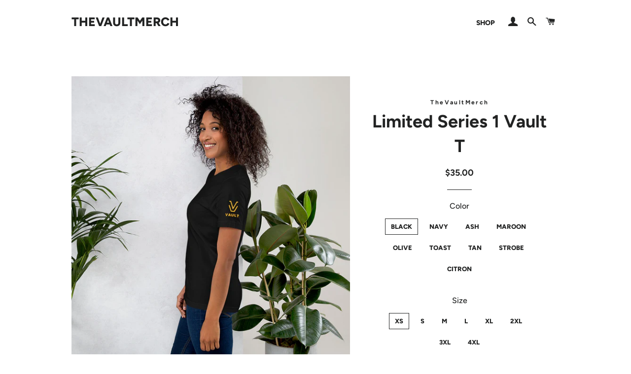

--- FILE ---
content_type: text/html; charset=utf-8
request_url: https://thevaultmerch.com/products/limited-series-1-vault-t
body_size: 28660
content:
<!doctype html>
<html class="no-js" lang="en">
<head>

  <!-- Basic page needs ================================================== -->
  <meta charset="utf-8">
  <meta http-equiv="X-UA-Compatible" content="IE=edge,chrome=1">

  
    <link rel="shortcut icon" href="//thevaultmerch.com/cdn/shop/files/100_100-favicon_32x32.png?v=1614313300" type="image/png" />
  

  <!-- Title and description ================================================== -->
  <title>
  Limited Series 1 Vault T &ndash; TheVaultMerch
  </title>

  
  <meta name="description" content="Steve Jobs had it wrong. Monochromatic is wack. SLAP A LOGO ON THERE. Limited time only. This t-shirt is everything you&#39;ve dreamed of and more. It feels soft and lightweight, with the right amount of stretch. It&#39;s comfortable and flattering for both men and women. • 100% combed and ring-spun cotton (Heather colors cont">
  

  <!-- Helpers ================================================== -->
  <!-- /snippets/social-meta-tags.liquid -->




<meta property="og:site_name" content="TheVaultMerch">
<meta property="og:url" content="https://thevaultmerch.com/products/limited-series-1-vault-t">
<meta property="og:title" content="Limited Series 1 Vault T">
<meta property="og:type" content="product">
<meta property="og:description" content="Steve Jobs had it wrong. Monochromatic is wack. SLAP A LOGO ON THERE. Limited time only. This t-shirt is everything you&#39;ve dreamed of and more. It feels soft and lightweight, with the right amount of stretch. It&#39;s comfortable and flattering for both men and women. • 100% combed and ring-spun cotton (Heather colors cont">

  <meta property="og:price:amount" content="18.00">
  <meta property="og:price:currency" content="USD">

<meta property="og:image" content="http://thevaultmerch.com/cdn/shop/products/mockup-8fac3c54_1200x1200.jpg?v=1603650186"><meta property="og:image" content="http://thevaultmerch.com/cdn/shop/products/mockup-1cfb68b2_1200x1200.jpg?v=1603650188"><meta property="og:image" content="http://thevaultmerch.com/cdn/shop/products/mockup-8136c15e_1200x1200.jpg?v=1603650192">
<meta property="og:image:secure_url" content="https://thevaultmerch.com/cdn/shop/products/mockup-8fac3c54_1200x1200.jpg?v=1603650186"><meta property="og:image:secure_url" content="https://thevaultmerch.com/cdn/shop/products/mockup-1cfb68b2_1200x1200.jpg?v=1603650188"><meta property="og:image:secure_url" content="https://thevaultmerch.com/cdn/shop/products/mockup-8136c15e_1200x1200.jpg?v=1603650192">


<meta name="twitter:card" content="summary_large_image">
<meta name="twitter:title" content="Limited Series 1 Vault T">
<meta name="twitter:description" content="Steve Jobs had it wrong. Monochromatic is wack. SLAP A LOGO ON THERE. Limited time only. This t-shirt is everything you&#39;ve dreamed of and more. It feels soft and lightweight, with the right amount of stretch. It&#39;s comfortable and flattering for both men and women. • 100% combed and ring-spun cotton (Heather colors cont">

  <link rel="canonical" href="https://thevaultmerch.com/products/limited-series-1-vault-t">
  <meta name="viewport" content="width=device-width,initial-scale=1,shrink-to-fit=no">
  <meta name="theme-color" content="#1c1d1d">

  <!-- CSS ================================================== -->
  <link href="//thevaultmerch.com/cdn/shop/t/2/assets/timber.scss.css?v=120747655143424039581759259251" rel="stylesheet" type="text/css" media="all" />
  <link href="//thevaultmerch.com/cdn/shop/t/2/assets/theme.scss.css?v=90905018050810830741759259250" rel="stylesheet" type="text/css" media="all" />

  <!-- Sections ================================================== -->
  <script>
    window.theme = window.theme || {};
    theme.strings = {
      zoomClose: "Close (Esc)",
      zoomPrev: "Previous (Left arrow key)",
      zoomNext: "Next (Right arrow key)",
      moneyFormat: "${{amount}}",
      addressError: "Error looking up that address",
      addressNoResults: "No results for that address",
      addressQueryLimit: "You have exceeded the Google API usage limit. Consider upgrading to a \u003ca href=\"https:\/\/developers.google.com\/maps\/premium\/usage-limits\"\u003ePremium Plan\u003c\/a\u003e.",
      authError: "There was a problem authenticating your Google Maps account.",
      cartEmpty: "Your cart is currently empty.",
      cartCookie: "Enable cookies to use the shopping cart",
      cartSavings: "You're saving [savings]"
    };
    theme.settings = {
      cartType: "page",
      gridType: "collage"
    };
  </script>

  <script src="//thevaultmerch.com/cdn/shop/t/2/assets/jquery-2.2.3.min.js?v=58211863146907186831540691553" type="text/javascript"></script>

  <script src="//thevaultmerch.com/cdn/shop/t/2/assets/lazysizes.min.js?v=37531750901115495291540691553" async="async"></script>

  <script src="//thevaultmerch.com/cdn/shop/t/2/assets/theme.js?v=25271850880108587281564534733" defer="defer"></script>

  <!-- Header hook for plugins ================================================== -->
  <script>window.performance && window.performance.mark && window.performance.mark('shopify.content_for_header.start');</script><meta name="facebook-domain-verification" content="yc6dkvv6pxn59lvjpj5rpf22udifba">
<meta id="shopify-digital-wallet" name="shopify-digital-wallet" content="/7394885730/digital_wallets/dialog">
<meta name="shopify-checkout-api-token" content="faf382aed8334a78c27ad2ff43b3e6c2">
<meta id="in-context-paypal-metadata" data-shop-id="7394885730" data-venmo-supported="false" data-environment="production" data-locale="en_US" data-paypal-v4="true" data-currency="USD">
<link rel="alternate" type="application/json+oembed" href="https://thevaultmerch.com/products/limited-series-1-vault-t.oembed">
<script async="async" src="/checkouts/internal/preloads.js?locale=en-US"></script>
<link rel="preconnect" href="https://shop.app" crossorigin="anonymous">
<script async="async" src="https://shop.app/checkouts/internal/preloads.js?locale=en-US&shop_id=7394885730" crossorigin="anonymous"></script>
<script id="apple-pay-shop-capabilities" type="application/json">{"shopId":7394885730,"countryCode":"US","currencyCode":"USD","merchantCapabilities":["supports3DS"],"merchantId":"gid:\/\/shopify\/Shop\/7394885730","merchantName":"TheVaultMerch","requiredBillingContactFields":["postalAddress","email"],"requiredShippingContactFields":["postalAddress","email"],"shippingType":"shipping","supportedNetworks":["visa","masterCard","amex","discover","elo","jcb"],"total":{"type":"pending","label":"TheVaultMerch","amount":"1.00"},"shopifyPaymentsEnabled":true,"supportsSubscriptions":true}</script>
<script id="shopify-features" type="application/json">{"accessToken":"faf382aed8334a78c27ad2ff43b3e6c2","betas":["rich-media-storefront-analytics"],"domain":"thevaultmerch.com","predictiveSearch":true,"shopId":7394885730,"locale":"en"}</script>
<script>var Shopify = Shopify || {};
Shopify.shop = "viciousvault.myshopify.com";
Shopify.locale = "en";
Shopify.currency = {"active":"USD","rate":"1.0"};
Shopify.country = "US";
Shopify.theme = {"name":"Brooklyn","id":42185293922,"schema_name":"Brooklyn","schema_version":"10.2.4","theme_store_id":730,"role":"main"};
Shopify.theme.handle = "null";
Shopify.theme.style = {"id":null,"handle":null};
Shopify.cdnHost = "thevaultmerch.com/cdn";
Shopify.routes = Shopify.routes || {};
Shopify.routes.root = "/";</script>
<script type="module">!function(o){(o.Shopify=o.Shopify||{}).modules=!0}(window);</script>
<script>!function(o){function n(){var o=[];function n(){o.push(Array.prototype.slice.apply(arguments))}return n.q=o,n}var t=o.Shopify=o.Shopify||{};t.loadFeatures=n(),t.autoloadFeatures=n()}(window);</script>
<script>
  window.ShopifyPay = window.ShopifyPay || {};
  window.ShopifyPay.apiHost = "shop.app\/pay";
  window.ShopifyPay.redirectState = null;
</script>
<script id="shop-js-analytics" type="application/json">{"pageType":"product"}</script>
<script defer="defer" async type="module" src="//thevaultmerch.com/cdn/shopifycloud/shop-js/modules/v2/client.init-shop-cart-sync_dlpDe4U9.en.esm.js"></script>
<script defer="defer" async type="module" src="//thevaultmerch.com/cdn/shopifycloud/shop-js/modules/v2/chunk.common_FunKbpTJ.esm.js"></script>
<script type="module">
  await import("//thevaultmerch.com/cdn/shopifycloud/shop-js/modules/v2/client.init-shop-cart-sync_dlpDe4U9.en.esm.js");
await import("//thevaultmerch.com/cdn/shopifycloud/shop-js/modules/v2/chunk.common_FunKbpTJ.esm.js");

  window.Shopify.SignInWithShop?.initShopCartSync?.({"fedCMEnabled":true,"windoidEnabled":true});

</script>
<script>
  window.Shopify = window.Shopify || {};
  if (!window.Shopify.featureAssets) window.Shopify.featureAssets = {};
  window.Shopify.featureAssets['shop-js'] = {"shop-cart-sync":["modules/v2/client.shop-cart-sync_DIWHqfTk.en.esm.js","modules/v2/chunk.common_FunKbpTJ.esm.js"],"init-fed-cm":["modules/v2/client.init-fed-cm_CmNkGb1A.en.esm.js","modules/v2/chunk.common_FunKbpTJ.esm.js"],"shop-button":["modules/v2/client.shop-button_Dpfxl9vG.en.esm.js","modules/v2/chunk.common_FunKbpTJ.esm.js"],"init-shop-cart-sync":["modules/v2/client.init-shop-cart-sync_dlpDe4U9.en.esm.js","modules/v2/chunk.common_FunKbpTJ.esm.js"],"init-shop-email-lookup-coordinator":["modules/v2/client.init-shop-email-lookup-coordinator_DUdFDmvK.en.esm.js","modules/v2/chunk.common_FunKbpTJ.esm.js"],"init-windoid":["modules/v2/client.init-windoid_V_O5I0mt.en.esm.js","modules/v2/chunk.common_FunKbpTJ.esm.js"],"pay-button":["modules/v2/client.pay-button_x_P2fRzB.en.esm.js","modules/v2/chunk.common_FunKbpTJ.esm.js"],"shop-toast-manager":["modules/v2/client.shop-toast-manager_p8J9W8kY.en.esm.js","modules/v2/chunk.common_FunKbpTJ.esm.js"],"shop-cash-offers":["modules/v2/client.shop-cash-offers_CtPYbIPM.en.esm.js","modules/v2/chunk.common_FunKbpTJ.esm.js","modules/v2/chunk.modal_n1zSoh3t.esm.js"],"shop-login-button":["modules/v2/client.shop-login-button_C3-NmE42.en.esm.js","modules/v2/chunk.common_FunKbpTJ.esm.js","modules/v2/chunk.modal_n1zSoh3t.esm.js"],"avatar":["modules/v2/client.avatar_BTnouDA3.en.esm.js"],"init-shop-for-new-customer-accounts":["modules/v2/client.init-shop-for-new-customer-accounts_aeWumpsw.en.esm.js","modules/v2/client.shop-login-button_C3-NmE42.en.esm.js","modules/v2/chunk.common_FunKbpTJ.esm.js","modules/v2/chunk.modal_n1zSoh3t.esm.js"],"init-customer-accounts-sign-up":["modules/v2/client.init-customer-accounts-sign-up_CRLhpYdY.en.esm.js","modules/v2/client.shop-login-button_C3-NmE42.en.esm.js","modules/v2/chunk.common_FunKbpTJ.esm.js","modules/v2/chunk.modal_n1zSoh3t.esm.js"],"init-customer-accounts":["modules/v2/client.init-customer-accounts_BkuyBVsz.en.esm.js","modules/v2/client.shop-login-button_C3-NmE42.en.esm.js","modules/v2/chunk.common_FunKbpTJ.esm.js","modules/v2/chunk.modal_n1zSoh3t.esm.js"],"shop-follow-button":["modules/v2/client.shop-follow-button_DDNA7Aw9.en.esm.js","modules/v2/chunk.common_FunKbpTJ.esm.js","modules/v2/chunk.modal_n1zSoh3t.esm.js"],"checkout-modal":["modules/v2/client.checkout-modal_EOl6FxyC.en.esm.js","modules/v2/chunk.common_FunKbpTJ.esm.js","modules/v2/chunk.modal_n1zSoh3t.esm.js"],"lead-capture":["modules/v2/client.lead-capture_LZVhB0lN.en.esm.js","modules/v2/chunk.common_FunKbpTJ.esm.js","modules/v2/chunk.modal_n1zSoh3t.esm.js"],"shop-login":["modules/v2/client.shop-login_D4d_T_FR.en.esm.js","modules/v2/chunk.common_FunKbpTJ.esm.js","modules/v2/chunk.modal_n1zSoh3t.esm.js"],"payment-terms":["modules/v2/client.payment-terms_g-geHK5T.en.esm.js","modules/v2/chunk.common_FunKbpTJ.esm.js","modules/v2/chunk.modal_n1zSoh3t.esm.js"]};
</script>
<script>(function() {
  var isLoaded = false;
  function asyncLoad() {
    if (isLoaded) return;
    isLoaded = true;
    var urls = ["https:\/\/widgetic.com\/sdk\/sdk.js?shop=viciousvault.myshopify.com","https:\/\/bplugins.net\/mediaapp\/assets\/js\/app.js?shop=viciousvault.myshopify.com","https:\/\/app.smashpops.com\/external\/v1\/62bed202999893b3\/spps.js?shop=viciousvault.myshopify.com","\/\/cdn.shopify.com\/proxy\/7c3670ad9d08089a5409a159953ae786ba98121a7f667b45b10e9f5e626a2b24\/static.cdn.printful.com\/static\/js\/external\/shopify-product-customizer.js?v=0.28\u0026shop=viciousvault.myshopify.com\u0026sp-cache-control=cHVibGljLCBtYXgtYWdlPTkwMA"];
    for (var i = 0; i < urls.length; i++) {
      var s = document.createElement('script');
      s.type = 'text/javascript';
      s.async = true;
      s.src = urls[i];
      var x = document.getElementsByTagName('script')[0];
      x.parentNode.insertBefore(s, x);
    }
  };
  if(window.attachEvent) {
    window.attachEvent('onload', asyncLoad);
  } else {
    window.addEventListener('load', asyncLoad, false);
  }
})();</script>
<script id="__st">var __st={"a":7394885730,"offset":-18000,"reqid":"0e769824-5376-4d18-ba8a-ba1a8be67166-1765613870","pageurl":"thevaultmerch.com\/products\/limited-series-1-vault-t","u":"a5915b555c55","p":"product","rtyp":"product","rid":4514628632674};</script>
<script>window.ShopifyPaypalV4VisibilityTracking = true;</script>
<script id="captcha-bootstrap">!function(){'use strict';const t='contact',e='account',n='new_comment',o=[[t,t],['blogs',n],['comments',n],[t,'customer']],c=[[e,'customer_login'],[e,'guest_login'],[e,'recover_customer_password'],[e,'create_customer']],r=t=>t.map((([t,e])=>`form[action*='/${t}']:not([data-nocaptcha='true']) input[name='form_type'][value='${e}']`)).join(','),a=t=>()=>t?[...document.querySelectorAll(t)].map((t=>t.form)):[];function s(){const t=[...o],e=r(t);return a(e)}const i='password',u='form_key',d=['recaptcha-v3-token','g-recaptcha-response','h-captcha-response',i],f=()=>{try{return window.sessionStorage}catch{return}},m='__shopify_v',_=t=>t.elements[u];function p(t,e,n=!1){try{const o=window.sessionStorage,c=JSON.parse(o.getItem(e)),{data:r}=function(t){const{data:e,action:n}=t;return t[m]||n?{data:e,action:n}:{data:t,action:n}}(c);for(const[e,n]of Object.entries(r))t.elements[e]&&(t.elements[e].value=n);n&&o.removeItem(e)}catch(o){console.error('form repopulation failed',{error:o})}}const l='form_type',E='cptcha';function T(t){t.dataset[E]=!0}const w=window,h=w.document,L='Shopify',v='ce_forms',y='captcha';let A=!1;((t,e)=>{const n=(g='f06e6c50-85a8-45c8-87d0-21a2b65856fe',I='https://cdn.shopify.com/shopifycloud/storefront-forms-hcaptcha/ce_storefront_forms_captcha_hcaptcha.v1.5.2.iife.js',D={infoText:'Protected by hCaptcha',privacyText:'Privacy',termsText:'Terms'},(t,e,n)=>{const o=w[L][v],c=o.bindForm;if(c)return c(t,g,e,D).then(n);var r;o.q.push([[t,g,e,D],n]),r=I,A||(h.body.append(Object.assign(h.createElement('script'),{id:'captcha-provider',async:!0,src:r})),A=!0)});var g,I,D;w[L]=w[L]||{},w[L][v]=w[L][v]||{},w[L][v].q=[],w[L][y]=w[L][y]||{},w[L][y].protect=function(t,e){n(t,void 0,e),T(t)},Object.freeze(w[L][y]),function(t,e,n,w,h,L){const[v,y,A,g]=function(t,e,n){const i=e?o:[],u=t?c:[],d=[...i,...u],f=r(d),m=r(i),_=r(d.filter((([t,e])=>n.includes(e))));return[a(f),a(m),a(_),s()]}(w,h,L),I=t=>{const e=t.target;return e instanceof HTMLFormElement?e:e&&e.form},D=t=>v().includes(t);t.addEventListener('submit',(t=>{const e=I(t);if(!e)return;const n=D(e)&&!e.dataset.hcaptchaBound&&!e.dataset.recaptchaBound,o=_(e),c=g().includes(e)&&(!o||!o.value);(n||c)&&t.preventDefault(),c&&!n&&(function(t){try{if(!f())return;!function(t){const e=f();if(!e)return;const n=_(t);if(!n)return;const o=n.value;o&&e.removeItem(o)}(t);const e=Array.from(Array(32),(()=>Math.random().toString(36)[2])).join('');!function(t,e){_(t)||t.append(Object.assign(document.createElement('input'),{type:'hidden',name:u})),t.elements[u].value=e}(t,e),function(t,e){const n=f();if(!n)return;const o=[...t.querySelectorAll(`input[type='${i}']`)].map((({name:t})=>t)),c=[...d,...o],r={};for(const[a,s]of new FormData(t).entries())c.includes(a)||(r[a]=s);n.setItem(e,JSON.stringify({[m]:1,action:t.action,data:r}))}(t,e)}catch(e){console.error('failed to persist form',e)}}(e),e.submit())}));const S=(t,e)=>{t&&!t.dataset[E]&&(n(t,e.some((e=>e===t))),T(t))};for(const o of['focusin','change'])t.addEventListener(o,(t=>{const e=I(t);D(e)&&S(e,y())}));const B=e.get('form_key'),M=e.get(l),P=B&&M;t.addEventListener('DOMContentLoaded',(()=>{const t=y();if(P)for(const e of t)e.elements[l].value===M&&p(e,B);[...new Set([...A(),...v().filter((t=>'true'===t.dataset.shopifyCaptcha))])].forEach((e=>S(e,t)))}))}(h,new URLSearchParams(w.location.search),n,t,e,['guest_login'])})(!0,!0)}();</script>
<script integrity="sha256-52AcMU7V7pcBOXWImdc/TAGTFKeNjmkeM1Pvks/DTgc=" data-source-attribution="shopify.loadfeatures" defer="defer" src="//thevaultmerch.com/cdn/shopifycloud/storefront/assets/storefront/load_feature-81c60534.js" crossorigin="anonymous"></script>
<script crossorigin="anonymous" defer="defer" src="//thevaultmerch.com/cdn/shopifycloud/storefront/assets/shopify_pay/storefront-65b4c6d7.js?v=20250812"></script>
<script data-source-attribution="shopify.dynamic_checkout.dynamic.init">var Shopify=Shopify||{};Shopify.PaymentButton=Shopify.PaymentButton||{isStorefrontPortableWallets:!0,init:function(){window.Shopify.PaymentButton.init=function(){};var t=document.createElement("script");t.src="https://thevaultmerch.com/cdn/shopifycloud/portable-wallets/latest/portable-wallets.en.js",t.type="module",document.head.appendChild(t)}};
</script>
<script data-source-attribution="shopify.dynamic_checkout.buyer_consent">
  function portableWalletsHideBuyerConsent(e){var t=document.getElementById("shopify-buyer-consent"),n=document.getElementById("shopify-subscription-policy-button");t&&n&&(t.classList.add("hidden"),t.setAttribute("aria-hidden","true"),n.removeEventListener("click",e))}function portableWalletsShowBuyerConsent(e){var t=document.getElementById("shopify-buyer-consent"),n=document.getElementById("shopify-subscription-policy-button");t&&n&&(t.classList.remove("hidden"),t.removeAttribute("aria-hidden"),n.addEventListener("click",e))}window.Shopify?.PaymentButton&&(window.Shopify.PaymentButton.hideBuyerConsent=portableWalletsHideBuyerConsent,window.Shopify.PaymentButton.showBuyerConsent=portableWalletsShowBuyerConsent);
</script>
<script data-source-attribution="shopify.dynamic_checkout.cart.bootstrap">document.addEventListener("DOMContentLoaded",(function(){function t(){return document.querySelector("shopify-accelerated-checkout-cart, shopify-accelerated-checkout")}if(t())Shopify.PaymentButton.init();else{new MutationObserver((function(e,n){t()&&(Shopify.PaymentButton.init(),n.disconnect())})).observe(document.body,{childList:!0,subtree:!0})}}));
</script>
<link id="shopify-accelerated-checkout-styles" rel="stylesheet" media="screen" href="https://thevaultmerch.com/cdn/shopifycloud/portable-wallets/latest/accelerated-checkout-backwards-compat.css" crossorigin="anonymous">
<style id="shopify-accelerated-checkout-cart">
        #shopify-buyer-consent {
  margin-top: 1em;
  display: inline-block;
  width: 100%;
}

#shopify-buyer-consent.hidden {
  display: none;
}

#shopify-subscription-policy-button {
  background: none;
  border: none;
  padding: 0;
  text-decoration: underline;
  font-size: inherit;
  cursor: pointer;
}

#shopify-subscription-policy-button::before {
  box-shadow: none;
}

      </style>

<script>window.performance && window.performance.mark && window.performance.mark('shopify.content_for_header.end');</script>

  <script src="//thevaultmerch.com/cdn/shop/t/2/assets/modernizr.min.js?v=21391054748206432451540691553" type="text/javascript"></script>

  
  

<link href="https://monorail-edge.shopifysvc.com" rel="dns-prefetch">
<script>(function(){if ("sendBeacon" in navigator && "performance" in window) {try {var session_token_from_headers = performance.getEntriesByType('navigation')[0].serverTiming.find(x => x.name == '_s').description;} catch {var session_token_from_headers = undefined;}var session_cookie_matches = document.cookie.match(/_shopify_s=([^;]*)/);var session_token_from_cookie = session_cookie_matches && session_cookie_matches.length === 2 ? session_cookie_matches[1] : "";var session_token = session_token_from_headers || session_token_from_cookie || "";function handle_abandonment_event(e) {var entries = performance.getEntries().filter(function(entry) {return /monorail-edge.shopifysvc.com/.test(entry.name);});if (!window.abandonment_tracked && entries.length === 0) {window.abandonment_tracked = true;var currentMs = Date.now();var navigation_start = performance.timing.navigationStart;var payload = {shop_id: 7394885730,url: window.location.href,navigation_start,duration: currentMs - navigation_start,session_token,page_type: "product"};window.navigator.sendBeacon("https://monorail-edge.shopifysvc.com/v1/produce", JSON.stringify({schema_id: "online_store_buyer_site_abandonment/1.1",payload: payload,metadata: {event_created_at_ms: currentMs,event_sent_at_ms: currentMs}}));}}window.addEventListener('pagehide', handle_abandonment_event);}}());</script>
<script id="web-pixels-manager-setup">(function e(e,d,r,n,o){if(void 0===o&&(o={}),!Boolean(null===(a=null===(i=window.Shopify)||void 0===i?void 0:i.analytics)||void 0===a?void 0:a.replayQueue)){var i,a;window.Shopify=window.Shopify||{};var t=window.Shopify;t.analytics=t.analytics||{};var s=t.analytics;s.replayQueue=[],s.publish=function(e,d,r){return s.replayQueue.push([e,d,r]),!0};try{self.performance.mark("wpm:start")}catch(e){}var l=function(){var e={modern:/Edge?\/(1{2}[4-9]|1[2-9]\d|[2-9]\d{2}|\d{4,})\.\d+(\.\d+|)|Firefox\/(1{2}[4-9]|1[2-9]\d|[2-9]\d{2}|\d{4,})\.\d+(\.\d+|)|Chrom(ium|e)\/(9{2}|\d{3,})\.\d+(\.\d+|)|(Maci|X1{2}).+ Version\/(15\.\d+|(1[6-9]|[2-9]\d|\d{3,})\.\d+)([,.]\d+|)( \(\w+\)|)( Mobile\/\w+|) Safari\/|Chrome.+OPR\/(9{2}|\d{3,})\.\d+\.\d+|(CPU[ +]OS|iPhone[ +]OS|CPU[ +]iPhone|CPU IPhone OS|CPU iPad OS)[ +]+(15[._]\d+|(1[6-9]|[2-9]\d|\d{3,})[._]\d+)([._]\d+|)|Android:?[ /-](13[3-9]|1[4-9]\d|[2-9]\d{2}|\d{4,})(\.\d+|)(\.\d+|)|Android.+Firefox\/(13[5-9]|1[4-9]\d|[2-9]\d{2}|\d{4,})\.\d+(\.\d+|)|Android.+Chrom(ium|e)\/(13[3-9]|1[4-9]\d|[2-9]\d{2}|\d{4,})\.\d+(\.\d+|)|SamsungBrowser\/([2-9]\d|\d{3,})\.\d+/,legacy:/Edge?\/(1[6-9]|[2-9]\d|\d{3,})\.\d+(\.\d+|)|Firefox\/(5[4-9]|[6-9]\d|\d{3,})\.\d+(\.\d+|)|Chrom(ium|e)\/(5[1-9]|[6-9]\d|\d{3,})\.\d+(\.\d+|)([\d.]+$|.*Safari\/(?![\d.]+ Edge\/[\d.]+$))|(Maci|X1{2}).+ Version\/(10\.\d+|(1[1-9]|[2-9]\d|\d{3,})\.\d+)([,.]\d+|)( \(\w+\)|)( Mobile\/\w+|) Safari\/|Chrome.+OPR\/(3[89]|[4-9]\d|\d{3,})\.\d+\.\d+|(CPU[ +]OS|iPhone[ +]OS|CPU[ +]iPhone|CPU IPhone OS|CPU iPad OS)[ +]+(10[._]\d+|(1[1-9]|[2-9]\d|\d{3,})[._]\d+)([._]\d+|)|Android:?[ /-](13[3-9]|1[4-9]\d|[2-9]\d{2}|\d{4,})(\.\d+|)(\.\d+|)|Mobile Safari.+OPR\/([89]\d|\d{3,})\.\d+\.\d+|Android.+Firefox\/(13[5-9]|1[4-9]\d|[2-9]\d{2}|\d{4,})\.\d+(\.\d+|)|Android.+Chrom(ium|e)\/(13[3-9]|1[4-9]\d|[2-9]\d{2}|\d{4,})\.\d+(\.\d+|)|Android.+(UC? ?Browser|UCWEB|U3)[ /]?(15\.([5-9]|\d{2,})|(1[6-9]|[2-9]\d|\d{3,})\.\d+)\.\d+|SamsungBrowser\/(5\.\d+|([6-9]|\d{2,})\.\d+)|Android.+MQ{2}Browser\/(14(\.(9|\d{2,})|)|(1[5-9]|[2-9]\d|\d{3,})(\.\d+|))(\.\d+|)|K[Aa][Ii]OS\/(3\.\d+|([4-9]|\d{2,})\.\d+)(\.\d+|)/},d=e.modern,r=e.legacy,n=navigator.userAgent;return n.match(d)?"modern":n.match(r)?"legacy":"unknown"}(),u="modern"===l?"modern":"legacy",c=(null!=n?n:{modern:"",legacy:""})[u],f=function(e){return[e.baseUrl,"/wpm","/b",e.hashVersion,"modern"===e.buildTarget?"m":"l",".js"].join("")}({baseUrl:d,hashVersion:r,buildTarget:u}),m=function(e){var d=e.version,r=e.bundleTarget,n=e.surface,o=e.pageUrl,i=e.monorailEndpoint;return{emit:function(e){var a=e.status,t=e.errorMsg,s=(new Date).getTime(),l=JSON.stringify({metadata:{event_sent_at_ms:s},events:[{schema_id:"web_pixels_manager_load/3.1",payload:{version:d,bundle_target:r,page_url:o,status:a,surface:n,error_msg:t},metadata:{event_created_at_ms:s}}]});if(!i)return console&&console.warn&&console.warn("[Web Pixels Manager] No Monorail endpoint provided, skipping logging."),!1;try{return self.navigator.sendBeacon.bind(self.navigator)(i,l)}catch(e){}var u=new XMLHttpRequest;try{return u.open("POST",i,!0),u.setRequestHeader("Content-Type","text/plain"),u.send(l),!0}catch(e){return console&&console.warn&&console.warn("[Web Pixels Manager] Got an unhandled error while logging to Monorail."),!1}}}}({version:r,bundleTarget:l,surface:e.surface,pageUrl:self.location.href,monorailEndpoint:e.monorailEndpoint});try{o.browserTarget=l,function(e){var d=e.src,r=e.async,n=void 0===r||r,o=e.onload,i=e.onerror,a=e.sri,t=e.scriptDataAttributes,s=void 0===t?{}:t,l=document.createElement("script"),u=document.querySelector("head"),c=document.querySelector("body");if(l.async=n,l.src=d,a&&(l.integrity=a,l.crossOrigin="anonymous"),s)for(var f in s)if(Object.prototype.hasOwnProperty.call(s,f))try{l.dataset[f]=s[f]}catch(e){}if(o&&l.addEventListener("load",o),i&&l.addEventListener("error",i),u)u.appendChild(l);else{if(!c)throw new Error("Did not find a head or body element to append the script");c.appendChild(l)}}({src:f,async:!0,onload:function(){if(!function(){var e,d;return Boolean(null===(d=null===(e=window.Shopify)||void 0===e?void 0:e.analytics)||void 0===d?void 0:d.initialized)}()){var d=window.webPixelsManager.init(e)||void 0;if(d){var r=window.Shopify.analytics;r.replayQueue.forEach((function(e){var r=e[0],n=e[1],o=e[2];d.publishCustomEvent(r,n,o)})),r.replayQueue=[],r.publish=d.publishCustomEvent,r.visitor=d.visitor,r.initialized=!0}}},onerror:function(){return m.emit({status:"failed",errorMsg:"".concat(f," has failed to load")})},sri:function(e){var d=/^sha384-[A-Za-z0-9+/=]+$/;return"string"==typeof e&&d.test(e)}(c)?c:"",scriptDataAttributes:o}),m.emit({status:"loading"})}catch(e){m.emit({status:"failed",errorMsg:(null==e?void 0:e.message)||"Unknown error"})}}})({shopId: 7394885730,storefrontBaseUrl: "https://thevaultmerch.com",extensionsBaseUrl: "https://extensions.shopifycdn.com/cdn/shopifycloud/web-pixels-manager",monorailEndpoint: "https://monorail-edge.shopifysvc.com/unstable/produce_batch",surface: "storefront-renderer",enabledBetaFlags: ["2dca8a86"],webPixelsConfigList: [{"id":"647856226","configuration":"{\"pixel_id\":\"278520893171352\",\"pixel_type\":\"facebook_pixel\"}","eventPayloadVersion":"v1","runtimeContext":"OPEN","scriptVersion":"ca16bc87fe92b6042fbaa3acc2fbdaa6","type":"APP","apiClientId":2329312,"privacyPurposes":["ANALYTICS","MARKETING","SALE_OF_DATA"],"dataSharingAdjustments":{"protectedCustomerApprovalScopes":["read_customer_address","read_customer_email","read_customer_name","read_customer_personal_data","read_customer_phone"]}},{"id":"shopify-app-pixel","configuration":"{}","eventPayloadVersion":"v1","runtimeContext":"STRICT","scriptVersion":"0450","apiClientId":"shopify-pixel","type":"APP","privacyPurposes":["ANALYTICS","MARKETING"]},{"id":"shopify-custom-pixel","eventPayloadVersion":"v1","runtimeContext":"LAX","scriptVersion":"0450","apiClientId":"shopify-pixel","type":"CUSTOM","privacyPurposes":["ANALYTICS","MARKETING"]}],isMerchantRequest: false,initData: {"shop":{"name":"TheVaultMerch","paymentSettings":{"currencyCode":"USD"},"myshopifyDomain":"viciousvault.myshopify.com","countryCode":"US","storefrontUrl":"https:\/\/thevaultmerch.com"},"customer":null,"cart":null,"checkout":null,"productVariants":[{"price":{"amount":35.0,"currencyCode":"USD"},"product":{"title":"Limited Series 1 Vault T","vendor":"TheVaultMerch","id":"4514628632674","untranslatedTitle":"Limited Series 1 Vault T","url":"\/products\/limited-series-1-vault-t","type":""},"id":"32001962442850","image":{"src":"\/\/thevaultmerch.com\/cdn\/shop\/products\/mockup-8fac3c54.jpg?v=1603650186"},"sku":"4438140_9527","title":"Black \/ XS","untranslatedTitle":"Black \/ XS"},{"price":{"amount":35.0,"currencyCode":"USD"},"product":{"title":"Limited Series 1 Vault T","vendor":"TheVaultMerch","id":"4514628632674","untranslatedTitle":"Limited Series 1 Vault T","url":"\/products\/limited-series-1-vault-t","type":""},"id":"32001962475618","image":{"src":"\/\/thevaultmerch.com\/cdn\/shop\/products\/mockup-8fac3c54.jpg?v=1603650186"},"sku":"4438140_4016","title":"Black \/ S","untranslatedTitle":"Black \/ S"},{"price":{"amount":35.0,"currencyCode":"USD"},"product":{"title":"Limited Series 1 Vault T","vendor":"TheVaultMerch","id":"4514628632674","untranslatedTitle":"Limited Series 1 Vault T","url":"\/products\/limited-series-1-vault-t","type":""},"id":"32001962508386","image":{"src":"\/\/thevaultmerch.com\/cdn\/shop\/products\/mockup-8fac3c54.jpg?v=1603650186"},"sku":"4438140_4017","title":"Black \/ M","untranslatedTitle":"Black \/ M"},{"price":{"amount":35.0,"currencyCode":"USD"},"product":{"title":"Limited Series 1 Vault T","vendor":"TheVaultMerch","id":"4514628632674","untranslatedTitle":"Limited Series 1 Vault T","url":"\/products\/limited-series-1-vault-t","type":""},"id":"32001962541154","image":{"src":"\/\/thevaultmerch.com\/cdn\/shop\/products\/mockup-8fac3c54.jpg?v=1603650186"},"sku":"4438140_4018","title":"Black \/ L","untranslatedTitle":"Black \/ L"},{"price":{"amount":35.0,"currencyCode":"USD"},"product":{"title":"Limited Series 1 Vault T","vendor":"TheVaultMerch","id":"4514628632674","untranslatedTitle":"Limited Series 1 Vault T","url":"\/products\/limited-series-1-vault-t","type":""},"id":"32001962573922","image":{"src":"\/\/thevaultmerch.com\/cdn\/shop\/products\/mockup-8fac3c54.jpg?v=1603650186"},"sku":"4438140_4019","title":"Black \/ XL","untranslatedTitle":"Black \/ XL"},{"price":{"amount":35.0,"currencyCode":"USD"},"product":{"title":"Limited Series 1 Vault T","vendor":"TheVaultMerch","id":"4514628632674","untranslatedTitle":"Limited Series 1 Vault T","url":"\/products\/limited-series-1-vault-t","type":""},"id":"32001962606690","image":{"src":"\/\/thevaultmerch.com\/cdn\/shop\/products\/mockup-8fac3c54.jpg?v=1603650186"},"sku":"4438140_4020","title":"Black \/ 2XL","untranslatedTitle":"Black \/ 2XL"},{"price":{"amount":35.0,"currencyCode":"USD"},"product":{"title":"Limited Series 1 Vault T","vendor":"TheVaultMerch","id":"4514628632674","untranslatedTitle":"Limited Series 1 Vault T","url":"\/products\/limited-series-1-vault-t","type":""},"id":"32001962639458","image":{"src":"\/\/thevaultmerch.com\/cdn\/shop\/products\/mockup-8fac3c54.jpg?v=1603650186"},"sku":"4438140_5295","title":"Black \/ 3XL","untranslatedTitle":"Black \/ 3XL"},{"price":{"amount":35.0,"currencyCode":"USD"},"product":{"title":"Limited Series 1 Vault T","vendor":"TheVaultMerch","id":"4514628632674","untranslatedTitle":"Limited Series 1 Vault T","url":"\/products\/limited-series-1-vault-t","type":""},"id":"32001962672226","image":{"src":"\/\/thevaultmerch.com\/cdn\/shop\/products\/mockup-8fac3c54.jpg?v=1603650186"},"sku":"4438140_5310","title":"Black \/ 4XL","untranslatedTitle":"Black \/ 4XL"},{"price":{"amount":35.0,"currencyCode":"USD"},"product":{"title":"Limited Series 1 Vault T","vendor":"TheVaultMerch","id":"4514628632674","untranslatedTitle":"Limited Series 1 Vault T","url":"\/products\/limited-series-1-vault-t","type":""},"id":"32001962704994","image":{"src":"\/\/thevaultmerch.com\/cdn\/shop\/products\/mockup-8136c15e.jpg?v=1603650192"},"sku":"4438140_9546","title":"Navy \/ XS","untranslatedTitle":"Navy \/ XS"},{"price":{"amount":35.0,"currencyCode":"USD"},"product":{"title":"Limited Series 1 Vault T","vendor":"TheVaultMerch","id":"4514628632674","untranslatedTitle":"Limited Series 1 Vault T","url":"\/products\/limited-series-1-vault-t","type":""},"id":"32001962737762","image":{"src":"\/\/thevaultmerch.com\/cdn\/shop\/products\/mockup-8136c15e.jpg?v=1603650192"},"sku":"4438140_4111","title":"Navy \/ S","untranslatedTitle":"Navy \/ S"},{"price":{"amount":35.0,"currencyCode":"USD"},"product":{"title":"Limited Series 1 Vault T","vendor":"TheVaultMerch","id":"4514628632674","untranslatedTitle":"Limited Series 1 Vault T","url":"\/products\/limited-series-1-vault-t","type":""},"id":"32001962770530","image":{"src":"\/\/thevaultmerch.com\/cdn\/shop\/products\/mockup-8136c15e.jpg?v=1603650192"},"sku":"4438140_4112","title":"Navy \/ M","untranslatedTitle":"Navy \/ M"},{"price":{"amount":35.0,"currencyCode":"USD"},"product":{"title":"Limited Series 1 Vault T","vendor":"TheVaultMerch","id":"4514628632674","untranslatedTitle":"Limited Series 1 Vault T","url":"\/products\/limited-series-1-vault-t","type":""},"id":"32001962803298","image":{"src":"\/\/thevaultmerch.com\/cdn\/shop\/products\/mockup-8136c15e.jpg?v=1603650192"},"sku":"4438140_4113","title":"Navy \/ L","untranslatedTitle":"Navy \/ L"},{"price":{"amount":35.0,"currencyCode":"USD"},"product":{"title":"Limited Series 1 Vault T","vendor":"TheVaultMerch","id":"4514628632674","untranslatedTitle":"Limited Series 1 Vault T","url":"\/products\/limited-series-1-vault-t","type":""},"id":"32001962836066","image":{"src":"\/\/thevaultmerch.com\/cdn\/shop\/products\/mockup-8136c15e.jpg?v=1603650192"},"sku":"4438140_4114","title":"Navy \/ XL","untranslatedTitle":"Navy \/ XL"},{"price":{"amount":35.0,"currencyCode":"USD"},"product":{"title":"Limited Series 1 Vault T","vendor":"TheVaultMerch","id":"4514628632674","untranslatedTitle":"Limited Series 1 Vault T","url":"\/products\/limited-series-1-vault-t","type":""},"id":"32001962868834","image":{"src":"\/\/thevaultmerch.com\/cdn\/shop\/products\/mockup-8136c15e.jpg?v=1603650192"},"sku":"4438140_4115","title":"Navy \/ 2XL","untranslatedTitle":"Navy \/ 2XL"},{"price":{"amount":35.0,"currencyCode":"USD"},"product":{"title":"Limited Series 1 Vault T","vendor":"TheVaultMerch","id":"4514628632674","untranslatedTitle":"Limited Series 1 Vault T","url":"\/products\/limited-series-1-vault-t","type":""},"id":"32001962901602","image":{"src":"\/\/thevaultmerch.com\/cdn\/shop\/products\/mockup-795087f1.jpg?v=1603650193"},"sku":"4438140_4026","title":"Ash \/ S","untranslatedTitle":"Ash \/ S"},{"price":{"amount":35.0,"currencyCode":"USD"},"product":{"title":"Limited Series 1 Vault T","vendor":"TheVaultMerch","id":"4514628632674","untranslatedTitle":"Limited Series 1 Vault T","url":"\/products\/limited-series-1-vault-t","type":""},"id":"32001962934370","image":{"src":"\/\/thevaultmerch.com\/cdn\/shop\/products\/mockup-795087f1.jpg?v=1603650193"},"sku":"4438140_4027","title":"Ash \/ M","untranslatedTitle":"Ash \/ M"},{"price":{"amount":35.0,"currencyCode":"USD"},"product":{"title":"Limited Series 1 Vault T","vendor":"TheVaultMerch","id":"4514628632674","untranslatedTitle":"Limited Series 1 Vault T","url":"\/products\/limited-series-1-vault-t","type":""},"id":"32001962967138","image":{"src":"\/\/thevaultmerch.com\/cdn\/shop\/products\/mockup-795087f1.jpg?v=1603650193"},"sku":"4438140_4028","title":"Ash \/ L","untranslatedTitle":"Ash \/ L"},{"price":{"amount":35.0,"currencyCode":"USD"},"product":{"title":"Limited Series 1 Vault T","vendor":"TheVaultMerch","id":"4514628632674","untranslatedTitle":"Limited Series 1 Vault T","url":"\/products\/limited-series-1-vault-t","type":""},"id":"32001962999906","image":{"src":"\/\/thevaultmerch.com\/cdn\/shop\/products\/mockup-795087f1.jpg?v=1603650193"},"sku":"4438140_4029","title":"Ash \/ XL","untranslatedTitle":"Ash \/ XL"},{"price":{"amount":35.0,"currencyCode":"USD"},"product":{"title":"Limited Series 1 Vault T","vendor":"TheVaultMerch","id":"4514628632674","untranslatedTitle":"Limited Series 1 Vault T","url":"\/products\/limited-series-1-vault-t","type":""},"id":"32001963032674","image":{"src":"\/\/thevaultmerch.com\/cdn\/shop\/products\/mockup-795087f1.jpg?v=1603650193"},"sku":"4438140_4030","title":"Ash \/ 2XL","untranslatedTitle":"Ash \/ 2XL"},{"price":{"amount":35.0,"currencyCode":"USD"},"product":{"title":"Limited Series 1 Vault T","vendor":"TheVaultMerch","id":"4514628632674","untranslatedTitle":"Limited Series 1 Vault T","url":"\/products\/limited-series-1-vault-t","type":""},"id":"32001963065442","image":{"src":"\/\/thevaultmerch.com\/cdn\/shop\/products\/mockup-795087f1.jpg?v=1603650193"},"sku":"4438140_8447","title":"Ash \/ 3XL","untranslatedTitle":"Ash \/ 3XL"},{"price":{"amount":35.0,"currencyCode":"USD"},"product":{"title":"Limited Series 1 Vault T","vendor":"TheVaultMerch","id":"4514628632674","untranslatedTitle":"Limited Series 1 Vault T","url":"\/products\/limited-series-1-vault-t","type":""},"id":"32001963098210","image":{"src":"\/\/thevaultmerch.com\/cdn\/shop\/products\/mockup-795087f1.jpg?v=1603650193"},"sku":"4438140_8448","title":"Ash \/ 4XL","untranslatedTitle":"Ash \/ 4XL"},{"price":{"amount":23.5,"currencyCode":"USD"},"product":{"title":"Limited Series 1 Vault T","vendor":"TheVaultMerch","id":"4514628632674","untranslatedTitle":"Limited Series 1 Vault T","url":"\/products\/limited-series-1-vault-t","type":""},"id":"40181403615330","image":{"src":"\/\/thevaultmerch.com\/cdn\/shop\/products\/unisex-staple-t-shirt-navy-left-638646c4cca7c.png?v=1669744380"},"sku":"5622256_12874","title":"Navy \/ 3XL","untranslatedTitle":"Navy \/ 3XL"},{"price":{"amount":26.5,"currencyCode":"USD"},"product":{"title":"Limited Series 1 Vault T","vendor":"TheVaultMerch","id":"4514628632674","untranslatedTitle":"Limited Series 1 Vault T","url":"\/products\/limited-series-1-vault-t","type":""},"id":"40181403648098","image":{"src":"\/\/thevaultmerch.com\/cdn\/shop\/products\/unisex-staple-t-shirt-navy-left-638646c4cca7c.png?v=1669744380"},"sku":"5622256_12875","title":"Navy \/ 4XL","untranslatedTitle":"Navy \/ 4XL"},{"price":{"amount":23.5,"currencyCode":"USD"},"product":{"title":"Limited Series 1 Vault T","vendor":"TheVaultMerch","id":"4514628632674","untranslatedTitle":"Limited Series 1 Vault T","url":"\/products\/limited-series-1-vault-t","type":""},"id":"40181403713634","image":{"src":"\/\/thevaultmerch.com\/cdn\/shop\/products\/unisex-staple-t-shirt-maroon-left-638646c4d047a.png?v=1669744382"},"sku":"5622256_15792","title":"Maroon \/ 3XL","untranslatedTitle":"Maroon \/ 3XL"},{"price":{"amount":26.5,"currencyCode":"USD"},"product":{"title":"Limited Series 1 Vault T","vendor":"TheVaultMerch","id":"4514628632674","untranslatedTitle":"Limited Series 1 Vault T","url":"\/products\/limited-series-1-vault-t","type":""},"id":"40181403746402","image":{"src":"\/\/thevaultmerch.com\/cdn\/shop\/products\/unisex-staple-t-shirt-maroon-left-638646c4d047a.png?v=1669744382"},"sku":"5622256_15793","title":"Maroon \/ 4XL","untranslatedTitle":"Maroon \/ 4XL"},{"price":{"amount":23.5,"currencyCode":"USD"},"product":{"title":"Limited Series 1 Vault T","vendor":"TheVaultMerch","id":"4514628632674","untranslatedTitle":"Limited Series 1 Vault T","url":"\/products\/limited-series-1-vault-t","type":""},"id":"40181403779170","image":{"src":"\/\/thevaultmerch.com\/cdn\/shop\/products\/unisex-staple-t-shirt-olive-left-638646c4d1013.png?v=1669744383"},"sku":"5622256_16340","title":"Olive \/ 3XL","untranslatedTitle":"Olive \/ 3XL"},{"price":{"amount":26.5,"currencyCode":"USD"},"product":{"title":"Limited Series 1 Vault T","vendor":"TheVaultMerch","id":"4514628632674","untranslatedTitle":"Limited Series 1 Vault T","url":"\/products\/limited-series-1-vault-t","type":""},"id":"40181403811938","image":{"src":"\/\/thevaultmerch.com\/cdn\/shop\/products\/unisex-staple-t-shirt-olive-left-638646c4d1013.png?v=1669744383"},"sku":"5622256_16341","title":"Olive \/ 4XL","untranslatedTitle":"Olive \/ 4XL"},{"price":{"amount":18.0,"currencyCode":"USD"},"product":{"title":"Limited Series 1 Vault T","vendor":"TheVaultMerch","id":"4514628632674","untranslatedTitle":"Limited Series 1 Vault T","url":"\/products\/limited-series-1-vault-t","type":""},"id":"40181403877474","image":{"src":"\/\/thevaultmerch.com\/cdn\/shop\/products\/unisex-staple-t-shirt-toast-left-638646c4d1d70.png?v=1669744386"},"sku":"5622256_14689","title":"Toast \/ XS","untranslatedTitle":"Toast \/ XS"},{"price":{"amount":18.0,"currencyCode":"USD"},"product":{"title":"Limited Series 1 Vault T","vendor":"TheVaultMerch","id":"4514628632674","untranslatedTitle":"Limited Series 1 Vault T","url":"\/products\/limited-series-1-vault-t","type":""},"id":"40181403910242","image":{"src":"\/\/thevaultmerch.com\/cdn\/shop\/products\/unisex-staple-t-shirt-toast-left-638646c4d1d70.png?v=1669744386"},"sku":"5622256_14690","title":"Toast \/ S","untranslatedTitle":"Toast \/ S"},{"price":{"amount":18.0,"currencyCode":"USD"},"product":{"title":"Limited Series 1 Vault T","vendor":"TheVaultMerch","id":"4514628632674","untranslatedTitle":"Limited Series 1 Vault T","url":"\/products\/limited-series-1-vault-t","type":""},"id":"40181403943010","image":{"src":"\/\/thevaultmerch.com\/cdn\/shop\/products\/unisex-staple-t-shirt-toast-left-638646c4d1d70.png?v=1669744386"},"sku":"5622256_14691","title":"Toast \/ M","untranslatedTitle":"Toast \/ M"},{"price":{"amount":18.0,"currencyCode":"USD"},"product":{"title":"Limited Series 1 Vault T","vendor":"TheVaultMerch","id":"4514628632674","untranslatedTitle":"Limited Series 1 Vault T","url":"\/products\/limited-series-1-vault-t","type":""},"id":"40181403975778","image":{"src":"\/\/thevaultmerch.com\/cdn\/shop\/products\/unisex-staple-t-shirt-toast-left-638646c4d1d70.png?v=1669744386"},"sku":"5622256_14692","title":"Toast \/ L","untranslatedTitle":"Toast \/ L"},{"price":{"amount":18.0,"currencyCode":"USD"},"product":{"title":"Limited Series 1 Vault T","vendor":"TheVaultMerch","id":"4514628632674","untranslatedTitle":"Limited Series 1 Vault T","url":"\/products\/limited-series-1-vault-t","type":""},"id":"40181404041314","image":{"src":"\/\/thevaultmerch.com\/cdn\/shop\/products\/unisex-staple-t-shirt-toast-left-638646c4d1d70.png?v=1669744386"},"sku":"5622256_14693","title":"Toast \/ XL","untranslatedTitle":"Toast \/ XL"},{"price":{"amount":21.0,"currencyCode":"USD"},"product":{"title":"Limited Series 1 Vault T","vendor":"TheVaultMerch","id":"4514628632674","untranslatedTitle":"Limited Series 1 Vault T","url":"\/products\/limited-series-1-vault-t","type":""},"id":"40181404074082","image":{"src":"\/\/thevaultmerch.com\/cdn\/shop\/products\/unisex-staple-t-shirt-toast-left-638646c4d1d70.png?v=1669744386"},"sku":"5622256_14694","title":"Toast \/ 2XL","untranslatedTitle":"Toast \/ 2XL"},{"price":{"amount":23.5,"currencyCode":"USD"},"product":{"title":"Limited Series 1 Vault T","vendor":"TheVaultMerch","id":"4514628632674","untranslatedTitle":"Limited Series 1 Vault T","url":"\/products\/limited-series-1-vault-t","type":""},"id":"40181404106850","image":{"src":"\/\/thevaultmerch.com\/cdn\/shop\/products\/unisex-staple-t-shirt-toast-left-638646c4d1d70.png?v=1669744386"},"sku":"5622256_14695","title":"Toast \/ 3XL","untranslatedTitle":"Toast \/ 3XL"},{"price":{"amount":26.5,"currencyCode":"USD"},"product":{"title":"Limited Series 1 Vault T","vendor":"TheVaultMerch","id":"4514628632674","untranslatedTitle":"Limited Series 1 Vault T","url":"\/products\/limited-series-1-vault-t","type":""},"id":"40181404139618","image":{"src":"\/\/thevaultmerch.com\/cdn\/shop\/products\/unisex-staple-t-shirt-toast-left-638646c4d1d70.png?v=1669744386"},"sku":"5622256_14696","title":"Toast \/ 4XL","untranslatedTitle":"Toast \/ 4XL"},{"price":{"amount":18.0,"currencyCode":"USD"},"product":{"title":"Limited Series 1 Vault T","vendor":"TheVaultMerch","id":"4514628632674","untranslatedTitle":"Limited Series 1 Vault T","url":"\/products\/limited-series-1-vault-t","type":""},"id":"40181404172386","image":{"src":"\/\/thevaultmerch.com\/cdn\/shop\/products\/unisex-staple-t-shirt-tan-left-638646c4d2d59.png?v=1669744388"},"sku":"5622256_14673","title":"Tan \/ XS","untranslatedTitle":"Tan \/ XS"},{"price":{"amount":18.0,"currencyCode":"USD"},"product":{"title":"Limited Series 1 Vault T","vendor":"TheVaultMerch","id":"4514628632674","untranslatedTitle":"Limited Series 1 Vault T","url":"\/products\/limited-series-1-vault-t","type":""},"id":"40181404205154","image":{"src":"\/\/thevaultmerch.com\/cdn\/shop\/products\/unisex-staple-t-shirt-tan-left-638646c4d2d59.png?v=1669744388"},"sku":"5622256_14674","title":"Tan \/ S","untranslatedTitle":"Tan \/ S"},{"price":{"amount":18.0,"currencyCode":"USD"},"product":{"title":"Limited Series 1 Vault T","vendor":"TheVaultMerch","id":"4514628632674","untranslatedTitle":"Limited Series 1 Vault T","url":"\/products\/limited-series-1-vault-t","type":""},"id":"40181404237922","image":{"src":"\/\/thevaultmerch.com\/cdn\/shop\/products\/unisex-staple-t-shirt-tan-left-638646c4d2d59.png?v=1669744388"},"sku":"5622256_14675","title":"Tan \/ M","untranslatedTitle":"Tan \/ M"},{"price":{"amount":18.0,"currencyCode":"USD"},"product":{"title":"Limited Series 1 Vault T","vendor":"TheVaultMerch","id":"4514628632674","untranslatedTitle":"Limited Series 1 Vault T","url":"\/products\/limited-series-1-vault-t","type":""},"id":"40181404303458","image":{"src":"\/\/thevaultmerch.com\/cdn\/shop\/products\/unisex-staple-t-shirt-tan-left-638646c4d2d59.png?v=1669744388"},"sku":"5622256_14676","title":"Tan \/ L","untranslatedTitle":"Tan \/ L"},{"price":{"amount":18.0,"currencyCode":"USD"},"product":{"title":"Limited Series 1 Vault T","vendor":"TheVaultMerch","id":"4514628632674","untranslatedTitle":"Limited Series 1 Vault T","url":"\/products\/limited-series-1-vault-t","type":""},"id":"40181404336226","image":{"src":"\/\/thevaultmerch.com\/cdn\/shop\/products\/unisex-staple-t-shirt-tan-left-638646c4d2d59.png?v=1669744388"},"sku":"5622256_14677","title":"Tan \/ XL","untranslatedTitle":"Tan \/ XL"},{"price":{"amount":21.0,"currencyCode":"USD"},"product":{"title":"Limited Series 1 Vault T","vendor":"TheVaultMerch","id":"4514628632674","untranslatedTitle":"Limited Series 1 Vault T","url":"\/products\/limited-series-1-vault-t","type":""},"id":"40181404368994","image":{"src":"\/\/thevaultmerch.com\/cdn\/shop\/products\/unisex-staple-t-shirt-tan-left-638646c4d2d59.png?v=1669744388"},"sku":"5622256_14678","title":"Tan \/ 2XL","untranslatedTitle":"Tan \/ 2XL"},{"price":{"amount":23.5,"currencyCode":"USD"},"product":{"title":"Limited Series 1 Vault T","vendor":"TheVaultMerch","id":"4514628632674","untranslatedTitle":"Limited Series 1 Vault T","url":"\/products\/limited-series-1-vault-t","type":""},"id":"40181404401762","image":{"src":"\/\/thevaultmerch.com\/cdn\/shop\/products\/unisex-staple-t-shirt-tan-left-638646c4d2d59.png?v=1669744388"},"sku":"5622256_14679","title":"Tan \/ 3XL","untranslatedTitle":"Tan \/ 3XL"},{"price":{"amount":26.5,"currencyCode":"USD"},"product":{"title":"Limited Series 1 Vault T","vendor":"TheVaultMerch","id":"4514628632674","untranslatedTitle":"Limited Series 1 Vault T","url":"\/products\/limited-series-1-vault-t","type":""},"id":"40181404434530","image":{"src":"\/\/thevaultmerch.com\/cdn\/shop\/products\/unisex-staple-t-shirt-tan-left-638646c4d2d59.png?v=1669744388"},"sku":"5622256_14680","title":"Tan \/ 4XL","untranslatedTitle":"Tan \/ 4XL"},{"price":{"amount":18.0,"currencyCode":"USD"},"product":{"title":"Limited Series 1 Vault T","vendor":"TheVaultMerch","id":"4514628632674","untranslatedTitle":"Limited Series 1 Vault T","url":"\/products\/limited-series-1-vault-t","type":""},"id":"40181404500066","image":{"src":"\/\/thevaultmerch.com\/cdn\/shop\/products\/unisex-staple-t-shirt-strobe-left-638646c4d45f2.png?v=1669744390"},"sku":"5622256_14666","title":"Strobe \/ XS","untranslatedTitle":"Strobe \/ XS"},{"price":{"amount":18.0,"currencyCode":"USD"},"product":{"title":"Limited Series 1 Vault T","vendor":"TheVaultMerch","id":"4514628632674","untranslatedTitle":"Limited Series 1 Vault T","url":"\/products\/limited-series-1-vault-t","type":""},"id":"40181404532834","image":{"src":"\/\/thevaultmerch.com\/cdn\/shop\/products\/unisex-staple-t-shirt-strobe-left-638646c4d45f2.png?v=1669744390"},"sku":"5622256_14667","title":"Strobe \/ S","untranslatedTitle":"Strobe \/ S"},{"price":{"amount":18.0,"currencyCode":"USD"},"product":{"title":"Limited Series 1 Vault T","vendor":"TheVaultMerch","id":"4514628632674","untranslatedTitle":"Limited Series 1 Vault T","url":"\/products\/limited-series-1-vault-t","type":""},"id":"40181404565602","image":{"src":"\/\/thevaultmerch.com\/cdn\/shop\/products\/unisex-staple-t-shirt-strobe-left-638646c4d45f2.png?v=1669744390"},"sku":"5622256_14668","title":"Strobe \/ M","untranslatedTitle":"Strobe \/ M"},{"price":{"amount":18.0,"currencyCode":"USD"},"product":{"title":"Limited Series 1 Vault T","vendor":"TheVaultMerch","id":"4514628632674","untranslatedTitle":"Limited Series 1 Vault T","url":"\/products\/limited-series-1-vault-t","type":""},"id":"40181404598370","image":{"src":"\/\/thevaultmerch.com\/cdn\/shop\/products\/unisex-staple-t-shirt-strobe-left-638646c4d45f2.png?v=1669744390"},"sku":"5622256_14669","title":"Strobe \/ L","untranslatedTitle":"Strobe \/ L"},{"price":{"amount":18.0,"currencyCode":"USD"},"product":{"title":"Limited Series 1 Vault T","vendor":"TheVaultMerch","id":"4514628632674","untranslatedTitle":"Limited Series 1 Vault T","url":"\/products\/limited-series-1-vault-t","type":""},"id":"40181404631138","image":{"src":"\/\/thevaultmerch.com\/cdn\/shop\/products\/unisex-staple-t-shirt-strobe-left-638646c4d45f2.png?v=1669744390"},"sku":"5622256_14670","title":"Strobe \/ XL","untranslatedTitle":"Strobe \/ XL"},{"price":{"amount":21.0,"currencyCode":"USD"},"product":{"title":"Limited Series 1 Vault T","vendor":"TheVaultMerch","id":"4514628632674","untranslatedTitle":"Limited Series 1 Vault T","url":"\/products\/limited-series-1-vault-t","type":""},"id":"40181404663906","image":{"src":"\/\/thevaultmerch.com\/cdn\/shop\/products\/unisex-staple-t-shirt-strobe-left-638646c4d45f2.png?v=1669744390"},"sku":"5622256_14671","title":"Strobe \/ 2XL","untranslatedTitle":"Strobe \/ 2XL"},{"price":{"amount":23.5,"currencyCode":"USD"},"product":{"title":"Limited Series 1 Vault T","vendor":"TheVaultMerch","id":"4514628632674","untranslatedTitle":"Limited Series 1 Vault T","url":"\/products\/limited-series-1-vault-t","type":""},"id":"40181404696674","image":{"src":"\/\/thevaultmerch.com\/cdn\/shop\/products\/unisex-staple-t-shirt-strobe-left-638646c4d45f2.png?v=1669744390"},"sku":"5622256_14843","title":"Strobe \/ 3XL","untranslatedTitle":"Strobe \/ 3XL"},{"price":{"amount":26.5,"currencyCode":"USD"},"product":{"title":"Limited Series 1 Vault T","vendor":"TheVaultMerch","id":"4514628632674","untranslatedTitle":"Limited Series 1 Vault T","url":"\/products\/limited-series-1-vault-t","type":""},"id":"40181404729442","image":{"src":"\/\/thevaultmerch.com\/cdn\/shop\/products\/unisex-staple-t-shirt-strobe-left-638646c4d45f2.png?v=1669744390"},"sku":"5622256_14672","title":"Strobe \/ 4XL","untranslatedTitle":"Strobe \/ 4XL"},{"price":{"amount":18.0,"currencyCode":"USD"},"product":{"title":"Limited Series 1 Vault T","vendor":"TheVaultMerch","id":"4514628632674","untranslatedTitle":"Limited Series 1 Vault T","url":"\/products\/limited-series-1-vault-t","type":""},"id":"40181404794978","image":{"src":"\/\/thevaultmerch.com\/cdn\/shop\/products\/unisex-staple-t-shirt-citron-left-638646c4d6816.png?v=1669744392"},"sku":"5622256_14658","title":"Citron \/ XS","untranslatedTitle":"Citron \/ XS"},{"price":{"amount":18.0,"currencyCode":"USD"},"product":{"title":"Limited Series 1 Vault T","vendor":"TheVaultMerch","id":"4514628632674","untranslatedTitle":"Limited Series 1 Vault T","url":"\/products\/limited-series-1-vault-t","type":""},"id":"40181404827746","image":{"src":"\/\/thevaultmerch.com\/cdn\/shop\/products\/unisex-staple-t-shirt-citron-left-638646c4d6816.png?v=1669744392"},"sku":"5622256_14659","title":"Citron \/ S","untranslatedTitle":"Citron \/ S"},{"price":{"amount":18.0,"currencyCode":"USD"},"product":{"title":"Limited Series 1 Vault T","vendor":"TheVaultMerch","id":"4514628632674","untranslatedTitle":"Limited Series 1 Vault T","url":"\/products\/limited-series-1-vault-t","type":""},"id":"40181404860514","image":{"src":"\/\/thevaultmerch.com\/cdn\/shop\/products\/unisex-staple-t-shirt-citron-left-638646c4d6816.png?v=1669744392"},"sku":"5622256_14660","title":"Citron \/ M","untranslatedTitle":"Citron \/ M"},{"price":{"amount":18.0,"currencyCode":"USD"},"product":{"title":"Limited Series 1 Vault T","vendor":"TheVaultMerch","id":"4514628632674","untranslatedTitle":"Limited Series 1 Vault T","url":"\/products\/limited-series-1-vault-t","type":""},"id":"40181404893282","image":{"src":"\/\/thevaultmerch.com\/cdn\/shop\/products\/unisex-staple-t-shirt-citron-left-638646c4d6816.png?v=1669744392"},"sku":"5622256_14661","title":"Citron \/ L","untranslatedTitle":"Citron \/ L"},{"price":{"amount":18.0,"currencyCode":"USD"},"product":{"title":"Limited Series 1 Vault T","vendor":"TheVaultMerch","id":"4514628632674","untranslatedTitle":"Limited Series 1 Vault T","url":"\/products\/limited-series-1-vault-t","type":""},"id":"40181404926050","image":{"src":"\/\/thevaultmerch.com\/cdn\/shop\/products\/unisex-staple-t-shirt-citron-left-638646c4d6816.png?v=1669744392"},"sku":"5622256_14662","title":"Citron \/ XL","untranslatedTitle":"Citron \/ XL"},{"price":{"amount":21.0,"currencyCode":"USD"},"product":{"title":"Limited Series 1 Vault T","vendor":"TheVaultMerch","id":"4514628632674","untranslatedTitle":"Limited Series 1 Vault T","url":"\/products\/limited-series-1-vault-t","type":""},"id":"40181404958818","image":{"src":"\/\/thevaultmerch.com\/cdn\/shop\/products\/unisex-staple-t-shirt-citron-left-638646c4d6816.png?v=1669744392"},"sku":"5622256_14663","title":"Citron \/ 2XL","untranslatedTitle":"Citron \/ 2XL"},{"price":{"amount":23.5,"currencyCode":"USD"},"product":{"title":"Limited Series 1 Vault T","vendor":"TheVaultMerch","id":"4514628632674","untranslatedTitle":"Limited Series 1 Vault T","url":"\/products\/limited-series-1-vault-t","type":""},"id":"40181404991586","image":{"src":"\/\/thevaultmerch.com\/cdn\/shop\/products\/unisex-staple-t-shirt-citron-left-638646c4d6816.png?v=1669744392"},"sku":"5622256_14664","title":"Citron \/ 3XL","untranslatedTitle":"Citron \/ 3XL"},{"price":{"amount":26.5,"currencyCode":"USD"},"product":{"title":"Limited Series 1 Vault T","vendor":"TheVaultMerch","id":"4514628632674","untranslatedTitle":"Limited Series 1 Vault T","url":"\/products\/limited-series-1-vault-t","type":""},"id":"40181405057122","image":{"src":"\/\/thevaultmerch.com\/cdn\/shop\/products\/unisex-staple-t-shirt-citron-left-638646c4d6816.png?v=1669744392"},"sku":"5622256_14665","title":"Citron \/ 4XL","untranslatedTitle":"Citron \/ 4XL"}],"purchasingCompany":null},},"https://thevaultmerch.com/cdn","ae1676cfwd2530674p4253c800m34e853cb",{"modern":"","legacy":""},{"shopId":"7394885730","storefrontBaseUrl":"https:\/\/thevaultmerch.com","extensionBaseUrl":"https:\/\/extensions.shopifycdn.com\/cdn\/shopifycloud\/web-pixels-manager","surface":"storefront-renderer","enabledBetaFlags":"[\"2dca8a86\"]","isMerchantRequest":"false","hashVersion":"ae1676cfwd2530674p4253c800m34e853cb","publish":"custom","events":"[[\"page_viewed\",{}],[\"product_viewed\",{\"productVariant\":{\"price\":{\"amount\":35.0,\"currencyCode\":\"USD\"},\"product\":{\"title\":\"Limited Series 1 Vault T\",\"vendor\":\"TheVaultMerch\",\"id\":\"4514628632674\",\"untranslatedTitle\":\"Limited Series 1 Vault T\",\"url\":\"\/products\/limited-series-1-vault-t\",\"type\":\"\"},\"id\":\"32001962442850\",\"image\":{\"src\":\"\/\/thevaultmerch.com\/cdn\/shop\/products\/mockup-8fac3c54.jpg?v=1603650186\"},\"sku\":\"4438140_9527\",\"title\":\"Black \/ XS\",\"untranslatedTitle\":\"Black \/ XS\"}}]]"});</script><script>
  window.ShopifyAnalytics = window.ShopifyAnalytics || {};
  window.ShopifyAnalytics.meta = window.ShopifyAnalytics.meta || {};
  window.ShopifyAnalytics.meta.currency = 'USD';
  var meta = {"product":{"id":4514628632674,"gid":"gid:\/\/shopify\/Product\/4514628632674","vendor":"TheVaultMerch","type":"","variants":[{"id":32001962442850,"price":3500,"name":"Limited Series 1 Vault T - Black \/ XS","public_title":"Black \/ XS","sku":"4438140_9527"},{"id":32001962475618,"price":3500,"name":"Limited Series 1 Vault T - Black \/ S","public_title":"Black \/ S","sku":"4438140_4016"},{"id":32001962508386,"price":3500,"name":"Limited Series 1 Vault T - Black \/ M","public_title":"Black \/ M","sku":"4438140_4017"},{"id":32001962541154,"price":3500,"name":"Limited Series 1 Vault T - Black \/ L","public_title":"Black \/ L","sku":"4438140_4018"},{"id":32001962573922,"price":3500,"name":"Limited Series 1 Vault T - Black \/ XL","public_title":"Black \/ XL","sku":"4438140_4019"},{"id":32001962606690,"price":3500,"name":"Limited Series 1 Vault T - Black \/ 2XL","public_title":"Black \/ 2XL","sku":"4438140_4020"},{"id":32001962639458,"price":3500,"name":"Limited Series 1 Vault T - Black \/ 3XL","public_title":"Black \/ 3XL","sku":"4438140_5295"},{"id":32001962672226,"price":3500,"name":"Limited Series 1 Vault T - Black \/ 4XL","public_title":"Black \/ 4XL","sku":"4438140_5310"},{"id":32001962704994,"price":3500,"name":"Limited Series 1 Vault T - Navy \/ XS","public_title":"Navy \/ XS","sku":"4438140_9546"},{"id":32001962737762,"price":3500,"name":"Limited Series 1 Vault T - Navy \/ S","public_title":"Navy \/ S","sku":"4438140_4111"},{"id":32001962770530,"price":3500,"name":"Limited Series 1 Vault T - Navy \/ M","public_title":"Navy \/ M","sku":"4438140_4112"},{"id":32001962803298,"price":3500,"name":"Limited Series 1 Vault T - Navy \/ L","public_title":"Navy \/ L","sku":"4438140_4113"},{"id":32001962836066,"price":3500,"name":"Limited Series 1 Vault T - Navy \/ XL","public_title":"Navy \/ XL","sku":"4438140_4114"},{"id":32001962868834,"price":3500,"name":"Limited Series 1 Vault T - Navy \/ 2XL","public_title":"Navy \/ 2XL","sku":"4438140_4115"},{"id":32001962901602,"price":3500,"name":"Limited Series 1 Vault T - Ash \/ S","public_title":"Ash \/ S","sku":"4438140_4026"},{"id":32001962934370,"price":3500,"name":"Limited Series 1 Vault T - Ash \/ M","public_title":"Ash \/ M","sku":"4438140_4027"},{"id":32001962967138,"price":3500,"name":"Limited Series 1 Vault T - Ash \/ L","public_title":"Ash \/ L","sku":"4438140_4028"},{"id":32001962999906,"price":3500,"name":"Limited Series 1 Vault T - Ash \/ XL","public_title":"Ash \/ XL","sku":"4438140_4029"},{"id":32001963032674,"price":3500,"name":"Limited Series 1 Vault T - Ash \/ 2XL","public_title":"Ash \/ 2XL","sku":"4438140_4030"},{"id":32001963065442,"price":3500,"name":"Limited Series 1 Vault T - Ash \/ 3XL","public_title":"Ash \/ 3XL","sku":"4438140_8447"},{"id":32001963098210,"price":3500,"name":"Limited Series 1 Vault T - Ash \/ 4XL","public_title":"Ash \/ 4XL","sku":"4438140_8448"},{"id":40181403615330,"price":2350,"name":"Limited Series 1 Vault T - Navy \/ 3XL","public_title":"Navy \/ 3XL","sku":"5622256_12874"},{"id":40181403648098,"price":2650,"name":"Limited Series 1 Vault T - Navy \/ 4XL","public_title":"Navy \/ 4XL","sku":"5622256_12875"},{"id":40181403713634,"price":2350,"name":"Limited Series 1 Vault T - Maroon \/ 3XL","public_title":"Maroon \/ 3XL","sku":"5622256_15792"},{"id":40181403746402,"price":2650,"name":"Limited Series 1 Vault T - Maroon \/ 4XL","public_title":"Maroon \/ 4XL","sku":"5622256_15793"},{"id":40181403779170,"price":2350,"name":"Limited Series 1 Vault T - Olive \/ 3XL","public_title":"Olive \/ 3XL","sku":"5622256_16340"},{"id":40181403811938,"price":2650,"name":"Limited Series 1 Vault T - Olive \/ 4XL","public_title":"Olive \/ 4XL","sku":"5622256_16341"},{"id":40181403877474,"price":1800,"name":"Limited Series 1 Vault T - Toast \/ XS","public_title":"Toast \/ XS","sku":"5622256_14689"},{"id":40181403910242,"price":1800,"name":"Limited Series 1 Vault T - Toast \/ S","public_title":"Toast \/ S","sku":"5622256_14690"},{"id":40181403943010,"price":1800,"name":"Limited Series 1 Vault T - Toast \/ M","public_title":"Toast \/ M","sku":"5622256_14691"},{"id":40181403975778,"price":1800,"name":"Limited Series 1 Vault T - Toast \/ L","public_title":"Toast \/ L","sku":"5622256_14692"},{"id":40181404041314,"price":1800,"name":"Limited Series 1 Vault T - Toast \/ XL","public_title":"Toast \/ XL","sku":"5622256_14693"},{"id":40181404074082,"price":2100,"name":"Limited Series 1 Vault T - Toast \/ 2XL","public_title":"Toast \/ 2XL","sku":"5622256_14694"},{"id":40181404106850,"price":2350,"name":"Limited Series 1 Vault T - Toast \/ 3XL","public_title":"Toast \/ 3XL","sku":"5622256_14695"},{"id":40181404139618,"price":2650,"name":"Limited Series 1 Vault T - Toast \/ 4XL","public_title":"Toast \/ 4XL","sku":"5622256_14696"},{"id":40181404172386,"price":1800,"name":"Limited Series 1 Vault T - Tan \/ XS","public_title":"Tan \/ XS","sku":"5622256_14673"},{"id":40181404205154,"price":1800,"name":"Limited Series 1 Vault T - Tan \/ S","public_title":"Tan \/ S","sku":"5622256_14674"},{"id":40181404237922,"price":1800,"name":"Limited Series 1 Vault T - Tan \/ M","public_title":"Tan \/ M","sku":"5622256_14675"},{"id":40181404303458,"price":1800,"name":"Limited Series 1 Vault T - Tan \/ L","public_title":"Tan \/ L","sku":"5622256_14676"},{"id":40181404336226,"price":1800,"name":"Limited Series 1 Vault T - Tan \/ XL","public_title":"Tan \/ XL","sku":"5622256_14677"},{"id":40181404368994,"price":2100,"name":"Limited Series 1 Vault T - Tan \/ 2XL","public_title":"Tan \/ 2XL","sku":"5622256_14678"},{"id":40181404401762,"price":2350,"name":"Limited Series 1 Vault T - Tan \/ 3XL","public_title":"Tan \/ 3XL","sku":"5622256_14679"},{"id":40181404434530,"price":2650,"name":"Limited Series 1 Vault T - Tan \/ 4XL","public_title":"Tan \/ 4XL","sku":"5622256_14680"},{"id":40181404500066,"price":1800,"name":"Limited Series 1 Vault T - Strobe \/ XS","public_title":"Strobe \/ XS","sku":"5622256_14666"},{"id":40181404532834,"price":1800,"name":"Limited Series 1 Vault T - Strobe \/ S","public_title":"Strobe \/ S","sku":"5622256_14667"},{"id":40181404565602,"price":1800,"name":"Limited Series 1 Vault T - Strobe \/ M","public_title":"Strobe \/ M","sku":"5622256_14668"},{"id":40181404598370,"price":1800,"name":"Limited Series 1 Vault T - Strobe \/ L","public_title":"Strobe \/ L","sku":"5622256_14669"},{"id":40181404631138,"price":1800,"name":"Limited Series 1 Vault T - Strobe \/ XL","public_title":"Strobe \/ XL","sku":"5622256_14670"},{"id":40181404663906,"price":2100,"name":"Limited Series 1 Vault T - Strobe \/ 2XL","public_title":"Strobe \/ 2XL","sku":"5622256_14671"},{"id":40181404696674,"price":2350,"name":"Limited Series 1 Vault T - Strobe \/ 3XL","public_title":"Strobe \/ 3XL","sku":"5622256_14843"},{"id":40181404729442,"price":2650,"name":"Limited Series 1 Vault T - Strobe \/ 4XL","public_title":"Strobe \/ 4XL","sku":"5622256_14672"},{"id":40181404794978,"price":1800,"name":"Limited Series 1 Vault T - Citron \/ XS","public_title":"Citron \/ XS","sku":"5622256_14658"},{"id":40181404827746,"price":1800,"name":"Limited Series 1 Vault T - Citron \/ S","public_title":"Citron \/ S","sku":"5622256_14659"},{"id":40181404860514,"price":1800,"name":"Limited Series 1 Vault T - Citron \/ M","public_title":"Citron \/ M","sku":"5622256_14660"},{"id":40181404893282,"price":1800,"name":"Limited Series 1 Vault T - Citron \/ L","public_title":"Citron \/ L","sku":"5622256_14661"},{"id":40181404926050,"price":1800,"name":"Limited Series 1 Vault T - Citron \/ XL","public_title":"Citron \/ XL","sku":"5622256_14662"},{"id":40181404958818,"price":2100,"name":"Limited Series 1 Vault T - Citron \/ 2XL","public_title":"Citron \/ 2XL","sku":"5622256_14663"},{"id":40181404991586,"price":2350,"name":"Limited Series 1 Vault T - Citron \/ 3XL","public_title":"Citron \/ 3XL","sku":"5622256_14664"},{"id":40181405057122,"price":2650,"name":"Limited Series 1 Vault T - Citron \/ 4XL","public_title":"Citron \/ 4XL","sku":"5622256_14665"}],"remote":false},"page":{"pageType":"product","resourceType":"product","resourceId":4514628632674}};
  for (var attr in meta) {
    window.ShopifyAnalytics.meta[attr] = meta[attr];
  }
</script>
<script class="analytics">
  (function () {
    var customDocumentWrite = function(content) {
      var jquery = null;

      if (window.jQuery) {
        jquery = window.jQuery;
      } else if (window.Checkout && window.Checkout.$) {
        jquery = window.Checkout.$;
      }

      if (jquery) {
        jquery('body').append(content);
      }
    };

    var hasLoggedConversion = function(token) {
      if (token) {
        return document.cookie.indexOf('loggedConversion=' + token) !== -1;
      }
      return false;
    }

    var setCookieIfConversion = function(token) {
      if (token) {
        var twoMonthsFromNow = new Date(Date.now());
        twoMonthsFromNow.setMonth(twoMonthsFromNow.getMonth() + 2);

        document.cookie = 'loggedConversion=' + token + '; expires=' + twoMonthsFromNow;
      }
    }

    var trekkie = window.ShopifyAnalytics.lib = window.trekkie = window.trekkie || [];
    if (trekkie.integrations) {
      return;
    }
    trekkie.methods = [
      'identify',
      'page',
      'ready',
      'track',
      'trackForm',
      'trackLink'
    ];
    trekkie.factory = function(method) {
      return function() {
        var args = Array.prototype.slice.call(arguments);
        args.unshift(method);
        trekkie.push(args);
        return trekkie;
      };
    };
    for (var i = 0; i < trekkie.methods.length; i++) {
      var key = trekkie.methods[i];
      trekkie[key] = trekkie.factory(key);
    }
    trekkie.load = function(config) {
      trekkie.config = config || {};
      trekkie.config.initialDocumentCookie = document.cookie;
      var first = document.getElementsByTagName('script')[0];
      var script = document.createElement('script');
      script.type = 'text/javascript';
      script.onerror = function(e) {
        var scriptFallback = document.createElement('script');
        scriptFallback.type = 'text/javascript';
        scriptFallback.onerror = function(error) {
                var Monorail = {
      produce: function produce(monorailDomain, schemaId, payload) {
        var currentMs = new Date().getTime();
        var event = {
          schema_id: schemaId,
          payload: payload,
          metadata: {
            event_created_at_ms: currentMs,
            event_sent_at_ms: currentMs
          }
        };
        return Monorail.sendRequest("https://" + monorailDomain + "/v1/produce", JSON.stringify(event));
      },
      sendRequest: function sendRequest(endpointUrl, payload) {
        // Try the sendBeacon API
        if (window && window.navigator && typeof window.navigator.sendBeacon === 'function' && typeof window.Blob === 'function' && !Monorail.isIos12()) {
          var blobData = new window.Blob([payload], {
            type: 'text/plain'
          });

          if (window.navigator.sendBeacon(endpointUrl, blobData)) {
            return true;
          } // sendBeacon was not successful

        } // XHR beacon

        var xhr = new XMLHttpRequest();

        try {
          xhr.open('POST', endpointUrl);
          xhr.setRequestHeader('Content-Type', 'text/plain');
          xhr.send(payload);
        } catch (e) {
          console.log(e);
        }

        return false;
      },
      isIos12: function isIos12() {
        return window.navigator.userAgent.lastIndexOf('iPhone; CPU iPhone OS 12_') !== -1 || window.navigator.userAgent.lastIndexOf('iPad; CPU OS 12_') !== -1;
      }
    };
    Monorail.produce('monorail-edge.shopifysvc.com',
      'trekkie_storefront_load_errors/1.1',
      {shop_id: 7394885730,
      theme_id: 42185293922,
      app_name: "storefront",
      context_url: window.location.href,
      source_url: "//thevaultmerch.com/cdn/s/trekkie.storefront.1a0636ab3186d698599065cb6ce9903ebacdd71a.min.js"});

        };
        scriptFallback.async = true;
        scriptFallback.src = '//thevaultmerch.com/cdn/s/trekkie.storefront.1a0636ab3186d698599065cb6ce9903ebacdd71a.min.js';
        first.parentNode.insertBefore(scriptFallback, first);
      };
      script.async = true;
      script.src = '//thevaultmerch.com/cdn/s/trekkie.storefront.1a0636ab3186d698599065cb6ce9903ebacdd71a.min.js';
      first.parentNode.insertBefore(script, first);
    };
    trekkie.load(
      {"Trekkie":{"appName":"storefront","development":false,"defaultAttributes":{"shopId":7394885730,"isMerchantRequest":null,"themeId":42185293922,"themeCityHash":"14645728768314721926","contentLanguage":"en","currency":"USD"},"isServerSideCookieWritingEnabled":true,"monorailRegion":"shop_domain"},"Session Attribution":{},"S2S":{"facebookCapiEnabled":true,"source":"trekkie-storefront-renderer","apiClientId":580111}}
    );

    var loaded = false;
    trekkie.ready(function() {
      if (loaded) return;
      loaded = true;

      window.ShopifyAnalytics.lib = window.trekkie;

      var originalDocumentWrite = document.write;
      document.write = customDocumentWrite;
      try { window.ShopifyAnalytics.merchantGoogleAnalytics.call(this); } catch(error) {};
      document.write = originalDocumentWrite;

      window.ShopifyAnalytics.lib.page(null,{"pageType":"product","resourceType":"product","resourceId":4514628632674,"shopifyEmitted":true});

      var match = window.location.pathname.match(/checkouts\/(.+)\/(thank_you|post_purchase)/)
      var token = match? match[1]: undefined;
      if (!hasLoggedConversion(token)) {
        setCookieIfConversion(token);
        window.ShopifyAnalytics.lib.track("Viewed Product",{"currency":"USD","variantId":32001962442850,"productId":4514628632674,"productGid":"gid:\/\/shopify\/Product\/4514628632674","name":"Limited Series 1 Vault T - Black \/ XS","price":"35.00","sku":"4438140_9527","brand":"TheVaultMerch","variant":"Black \/ XS","category":"","nonInteraction":true,"remote":false},undefined,undefined,{"shopifyEmitted":true});
      window.ShopifyAnalytics.lib.track("monorail:\/\/trekkie_storefront_viewed_product\/1.1",{"currency":"USD","variantId":32001962442850,"productId":4514628632674,"productGid":"gid:\/\/shopify\/Product\/4514628632674","name":"Limited Series 1 Vault T - Black \/ XS","price":"35.00","sku":"4438140_9527","brand":"TheVaultMerch","variant":"Black \/ XS","category":"","nonInteraction":true,"remote":false,"referer":"https:\/\/thevaultmerch.com\/products\/limited-series-1-vault-t"});
      }
    });


        var eventsListenerScript = document.createElement('script');
        eventsListenerScript.async = true;
        eventsListenerScript.src = "//thevaultmerch.com/cdn/shopifycloud/storefront/assets/shop_events_listener-3da45d37.js";
        document.getElementsByTagName('head')[0].appendChild(eventsListenerScript);

})();</script>
<script
  defer
  src="https://thevaultmerch.com/cdn/shopifycloud/perf-kit/shopify-perf-kit-2.1.2.min.js"
  data-application="storefront-renderer"
  data-shop-id="7394885730"
  data-render-region="gcp-us-central1"
  data-page-type="product"
  data-theme-instance-id="42185293922"
  data-theme-name="Brooklyn"
  data-theme-version="10.2.4"
  data-monorail-region="shop_domain"
  data-resource-timing-sampling-rate="10"
  data-shs="true"
  data-shs-beacon="true"
  data-shs-export-with-fetch="true"
  data-shs-logs-sample-rate="1"
  data-shs-beacon-endpoint="https://thevaultmerch.com/api/collect"
></script>
</head>


<body id="limited-series-1-vault-t" class="template-product">

  <div id="shopify-section-header" class="shopify-section"><style>
  .site-header__logo img {
    max-width: 180px;
  }

  @media screen and (max-width: 768px) {
    .site-header__logo img {
      max-width: 100%;
    }
  }
</style>


<div data-section-id="header" data-section-type="header-section" data-template="product">
  <div id="NavDrawer" class="drawer drawer--left">
      <div class="drawer__inner drawer-left__inner">

    

    <ul class="mobile-nav">
      
        

          <li class="mobile-nav__item">
            <a
              href="/collections"
              class="mobile-nav__link"
              >
                SHOP
            </a>
          </li>

        
      
      
      <li class="mobile-nav__spacer"></li>

      
      
        
          <li class="mobile-nav__item mobile-nav__item--secondary">
            <a href="https://thevaultmerch.com/customer_authentication/redirect?locale=en&amp;region_country=US" id="customer_login_link">Log In</a>
          </li>
          <li class="mobile-nav__item mobile-nav__item--secondary">
            <a href="https://shopify.com/7394885730/account?locale=en" id="customer_register_link">Create Account</a>
          </li>
        
      
      
        <li class="mobile-nav__item mobile-nav__item--secondary"><a href="/search">Search</a></li>
      
    </ul>
    <!-- //mobile-nav -->
  </div>


  </div>
  <div class="header-container drawer__header-container">
    <div class="header-wrapper">
      
        
      

      <header class="site-header" role="banner">
        <div class="wrapper">
          <div class="grid--full grid--table">
            <div class="grid__item large--hide large--one-sixth one-quarter">
              <div class="site-nav--open site-nav--mobile">
                <button type="button" class="icon-fallback-text site-nav__link site-nav__link--burger js-drawer-open-button-left" aria-controls="NavDrawer">
                  <span class="burger-icon burger-icon--top"></span>
                  <span class="burger-icon burger-icon--mid"></span>
                  <span class="burger-icon burger-icon--bottom"></span>
                  <span class="fallback-text">Site navigation</span>
                </button>
              </div>
            </div>
            <div class="grid__item large--one-third medium-down--one-half">
              
              
                <div class="h1 site-header__logo large--left" itemscope itemtype="http://schema.org/Organization">
              
                

                
                  <a href="/" itemprop="url">TheVaultMerch</a>
                
              
                </div>
              
            </div>
            <nav class="grid__item large--two-thirds large--text-right medium-down--hide" role="navigation">
              
              <!-- begin site-nav -->
              <ul class="site-nav" id="AccessibleNav">
                
                  
                    <li class="site-nav__item">
                      <a
                        href="/collections"
                        class="site-nav__link"
                        data-meganav-type="child"
                        >
                          SHOP
                      </a>
                    </li>
                  
                

                
                
                  <li class="site-nav__item site-nav__expanded-item site-nav__item--compressed">
                    <a class="site-nav__link site-nav__link--icon" href="/account">
                      <span class="icon-fallback-text">
                        <span class="icon icon-customer" aria-hidden="true"></span>
                        <span class="fallback-text">
                          
                            Log In
                          
                        </span>
                      </span>
                    </a>
                  </li>
                

                
                  
                  
                  <li class="site-nav__item site-nav__item--compressed">
                    <a href="/search" class="site-nav__link site-nav__link--icon js-toggle-search-modal" data-mfp-src="#SearchModal">
                      <span class="icon-fallback-text">
                        <span class="icon icon-search" aria-hidden="true"></span>
                        <span class="fallback-text">Search</span>
                      </span>
                    </a>
                  </li>
                

                <li class="site-nav__item site-nav__item--compressed">
                  <a href="/cart" class="site-nav__link site-nav__link--icon cart-link js-drawer-open-button-right" aria-controls="CartDrawer">
                    <span class="icon-fallback-text">
                      <span class="icon icon-cart" aria-hidden="true"></span>
                      <span class="fallback-text">Cart</span>
                    </span>
                    <span class="cart-link__bubble"></span>
                  </a>
                </li>

              </ul>
              <!-- //site-nav -->
            </nav>
            <div class="grid__item large--hide one-quarter">
              <div class="site-nav--mobile text-right">
                <a href="/cart" class="site-nav__link cart-link js-drawer-open-button-right" aria-controls="CartDrawer">
                  <span class="icon-fallback-text">
                    <span class="icon icon-cart" aria-hidden="true"></span>
                    <span class="fallback-text">Cart</span>
                  </span>
                  <span class="cart-link__bubble"></span>
                </a>
              </div>
            </div>
          </div>

        </div>
      </header>
    </div>
  </div>
</div>




</div>

  <div id="CartDrawer" class="drawer drawer--right drawer--has-fixed-footer">
    <div class="drawer__fixed-header">
      <div class="drawer__header">
        <div class="drawer__title">Your cart</div>
        <div class="drawer__close">
          <button type="button" class="icon-fallback-text drawer__close-button js-drawer-close">
            <span class="icon icon-x" aria-hidden="true"></span>
            <span class="fallback-text">Close Cart</span>
          </button>
        </div>
      </div>
    </div>
    <div class="drawer__inner">
      <div id="CartContainer" class="drawer__cart"></div>
    </div>
  </div>

  <div id="PageContainer" class="page-container">

    

    <main class="main-content" role="main">
      
        <div class="wrapper">
      
        <!-- /templates/product.liquid -->


<div id="shopify-section-product-template" class="shopify-section"><!-- /templates/product.liquid -->
<div itemscope itemtype="http://schema.org/Product" id="ProductSection--product-template" data-section-id="product-template" data-section-type="product-template" data-image-zoom-type="true" data-enable-history-state="true" data-scroll-to-image="true">

    <meta itemprop="url" content="https://thevaultmerch.com/products/limited-series-1-vault-t">
    <meta itemprop="image" content="//thevaultmerch.com/cdn/shop/products/mockup-8fac3c54_grande.jpg?v=1603650186">

    
    

    <div class="grid product-single">
      <div class="grid__item large--seven-twelfths medium--seven-twelfths text-center">

        
          

          
          <div class="product-single__photos">
            
            

            
            <div class="product-single__photo--flex-wrapper">
              <div class="product-single__photo--flex">
                <style>
  

  @media screen and (min-width: 591px) { 
    .product-single__photo-14434537406562 {
      max-width: 850.0px;
      max-height: 850px;
    }
    #ProductImageWrapper-14434537406562 {
      max-width: 850.0px;
    }
   } 

  
    
    @media screen and (max-width: 590px) {
      .product-single__photo-14434537406562 {
        max-width: 590.0px;
      }
      #ProductImageWrapper-14434537406562 {
        max-width: 590.0px;
      }
    }
  
</style>

                <div id="ProductImageWrapper-14434537406562" class="product-single__photo--container">
                  <div class="product-single__photo-wrapper" style="padding-top:100.0%;">
                    
                    <img class="product-single__photo lazyload product-single__photo-14434537406562"
                      src="//thevaultmerch.com/cdn/shop/products/mockup-8fac3c54_300x300.jpg?v=1603650186"
                      data-src="//thevaultmerch.com/cdn/shop/products/mockup-8fac3c54_{width}x.jpg?v=1603650186"
                      data-widths="[180, 360, 590, 720, 900, 1080, 1296, 1512, 1728, 2048]"
                      data-aspectratio="1.0"
                      data-sizes="auto"
                      data-mfp-src="//thevaultmerch.com/cdn/shop/products/mockup-8fac3c54_1024x1024.jpg?v=1603650186"
                      data-image-id="14434537406562"
                      alt="Limited Series 1 Vault T">

                    <noscript>
                      <img class="product-single__photo"
                        src="//thevaultmerch.com/cdn/shop/products/mockup-8fac3c54.jpg?v=1603650186"
                        data-mfp-src="//thevaultmerch.com/cdn/shop/products/mockup-8fac3c54_1024x1024.jpg?v=1603650186"
                        alt="Limited Series 1 Vault T" data-image-id="14434537406562">
                    </noscript>
                  </div>
                </div>
              </div>
            </div>

            
            
              
            
              

                
                
                

                <div class="product-single__photo--flex-wrapper">
                  <div class="product-single__photo--flex">
                    <style>
  

  @media screen and (min-width: 591px) { 
    .product-single__photo-14434537603170 {
      max-width: 850.0px;
      max-height: 850px;
    }
    #ProductImageWrapper-14434537603170 {
      max-width: 850.0px;
    }
   } 

  
    
    @media screen and (max-width: 590px) {
      .product-single__photo-14434537603170 {
        max-width: 590.0px;
      }
      #ProductImageWrapper-14434537603170 {
        max-width: 590.0px;
      }
    }
  
</style>

                    <div id="ProductImageWrapper-14434537603170" class="product-single__photo--container">
                      <div class="product-single__photo-wrapper" style="padding-top:100.0%;">
                        
                        <img class="product-single__photo lazyload product-single__photo-14434537603170"
                          src="//thevaultmerch.com/cdn/shop/products/mockup-1cfb68b2_300x.jpg?v=1603650188"
                          data-src="//thevaultmerch.com/cdn/shop/products/mockup-1cfb68b2_{width}x.jpg?v=1603650188"
                          data-widths="[180, 360, 540, 720, 900, 1080, 1296, 1512, 1728, 2048]"
                          data-aspectratio="1.0"
                          data-sizes="auto"
                          data-mfp-src="//thevaultmerch.com/cdn/shop/products/mockup-1cfb68b2_1024x1024.jpg?v=1603650188"
                          data-image-id="14434537603170"
                          alt="Limited Series 1 Vault T">

                        <noscript>
                          <img class="product-single__photo" src="//thevaultmerch.com/cdn/shop/products/mockup-1cfb68b2.jpg?v=1603650188"
                            data-mfp-src="//thevaultmerch.com/cdn/shop/products/mockup-1cfb68b2_1024x1024.jpg?v=1603650188"
                            alt="Limited Series 1 Vault T"
                            data-image-id="14434537603170">
                        </noscript>
                      </div>
                    </div>
                  </div>
                </div>
              
            
              

                
                
                

                <div class="product-single__photo--flex-wrapper">
                  <div class="product-single__photo--flex">
                    <style>
  

  @media screen and (min-width: 591px) { 
    .product-single__photo-14434537701474 {
      max-width: 850.0px;
      max-height: 850px;
    }
    #ProductImageWrapper-14434537701474 {
      max-width: 850.0px;
    }
   } 

  
    
    @media screen and (max-width: 590px) {
      .product-single__photo-14434537701474 {
        max-width: 590.0px;
      }
      #ProductImageWrapper-14434537701474 {
        max-width: 590.0px;
      }
    }
  
</style>

                    <div id="ProductImageWrapper-14434537701474" class="product-single__photo--container">
                      <div class="product-single__photo-wrapper" style="padding-top:100.0%;">
                        
                        <img class="product-single__photo lazyload product-single__photo-14434537701474"
                          src="//thevaultmerch.com/cdn/shop/products/mockup-8136c15e_300x.jpg?v=1603650192"
                          data-src="//thevaultmerch.com/cdn/shop/products/mockup-8136c15e_{width}x.jpg?v=1603650192"
                          data-widths="[180, 360, 540, 720, 900, 1080, 1296, 1512, 1728, 2048]"
                          data-aspectratio="1.0"
                          data-sizes="auto"
                          data-mfp-src="//thevaultmerch.com/cdn/shop/products/mockup-8136c15e_1024x1024.jpg?v=1603650192"
                          data-image-id="14434537701474"
                          alt="Limited Series 1 Vault T">

                        <noscript>
                          <img class="product-single__photo" src="//thevaultmerch.com/cdn/shop/products/mockup-8136c15e.jpg?v=1603650192"
                            data-mfp-src="//thevaultmerch.com/cdn/shop/products/mockup-8136c15e_1024x1024.jpg?v=1603650192"
                            alt="Limited Series 1 Vault T"
                            data-image-id="14434537701474">
                        </noscript>
                      </div>
                    </div>
                  </div>
                </div>
              
            
              

                
                
                

                <div class="product-single__photo--flex-wrapper">
                  <div class="product-single__photo--flex">
                    <style>
  

  @media screen and (min-width: 591px) { 
    .product-single__photo-14434537734242 {
      max-width: 850.0px;
      max-height: 850px;
    }
    #ProductImageWrapper-14434537734242 {
      max-width: 850.0px;
    }
   } 

  
    
    @media screen and (max-width: 590px) {
      .product-single__photo-14434537734242 {
        max-width: 590.0px;
      }
      #ProductImageWrapper-14434537734242 {
        max-width: 590.0px;
      }
    }
  
</style>

                    <div id="ProductImageWrapper-14434537734242" class="product-single__photo--container">
                      <div class="product-single__photo-wrapper" style="padding-top:100.0%;">
                        
                        <img class="product-single__photo lazyload product-single__photo-14434537734242"
                          src="//thevaultmerch.com/cdn/shop/products/mockup-795087f1_300x.jpg?v=1603650193"
                          data-src="//thevaultmerch.com/cdn/shop/products/mockup-795087f1_{width}x.jpg?v=1603650193"
                          data-widths="[180, 360, 540, 720, 900, 1080, 1296, 1512, 1728, 2048]"
                          data-aspectratio="1.0"
                          data-sizes="auto"
                          data-mfp-src="//thevaultmerch.com/cdn/shop/products/mockup-795087f1_1024x1024.jpg?v=1603650193"
                          data-image-id="14434537734242"
                          alt="Limited Series 1 Vault T">

                        <noscript>
                          <img class="product-single__photo" src="//thevaultmerch.com/cdn/shop/products/mockup-795087f1.jpg?v=1603650193"
                            data-mfp-src="//thevaultmerch.com/cdn/shop/products/mockup-795087f1_1024x1024.jpg?v=1603650193"
                            alt="Limited Series 1 Vault T"
                            data-image-id="14434537734242">
                        </noscript>
                      </div>
                    </div>
                  </div>
                </div>
              
            
              

                
                
                

                <div class="product-single__photo--flex-wrapper">
                  <div class="product-single__photo--flex">
                    <style>
  

  @media screen and (min-width: 591px) { 
    .product-single__photo-14434541011042 {
      max-width: 850.0px;
      max-height: 850px;
    }
    #ProductImageWrapper-14434541011042 {
      max-width: 850.0px;
    }
   } 

  
    
    @media screen and (max-width: 590px) {
      .product-single__photo-14434541011042 {
        max-width: 590.0px;
      }
      #ProductImageWrapper-14434541011042 {
        max-width: 590.0px;
      }
    }
  
</style>

                    <div id="ProductImageWrapper-14434541011042" class="product-single__photo--container">
                      <div class="product-single__photo-wrapper" style="padding-top:100.0%;">
                        
                        <img class="product-single__photo lazyload product-single__photo-14434541011042"
                          src="//thevaultmerch.com/cdn/shop/products/mockup-aecae0e0_300x.jpg?v=1603650294"
                          data-src="//thevaultmerch.com/cdn/shop/products/mockup-aecae0e0_{width}x.jpg?v=1603650294"
                          data-widths="[180, 360, 540, 720, 900, 1080, 1296, 1512, 1728, 2048]"
                          data-aspectratio="1.0"
                          data-sizes="auto"
                          data-mfp-src="//thevaultmerch.com/cdn/shop/products/mockup-aecae0e0_1024x1024.jpg?v=1603650294"
                          data-image-id="14434541011042"
                          alt="Limited Series 1 Vault T">

                        <noscript>
                          <img class="product-single__photo" src="//thevaultmerch.com/cdn/shop/products/mockup-aecae0e0.jpg?v=1603650294"
                            data-mfp-src="//thevaultmerch.com/cdn/shop/products/mockup-aecae0e0_1024x1024.jpg?v=1603650294"
                            alt="Limited Series 1 Vault T"
                            data-image-id="14434541011042">
                        </noscript>
                      </div>
                    </div>
                  </div>
                </div>
              
            
              

                
                
                

                <div class="product-single__photo--flex-wrapper">
                  <div class="product-single__photo--flex">
                    <style>
  

  @media screen and (min-width: 591px) { 
    .product-single__photo-14434541043810 {
      max-width: 850.0px;
      max-height: 850px;
    }
    #ProductImageWrapper-14434541043810 {
      max-width: 850.0px;
    }
   } 

  
    
    @media screen and (max-width: 590px) {
      .product-single__photo-14434541043810 {
        max-width: 590.0px;
      }
      #ProductImageWrapper-14434541043810 {
        max-width: 590.0px;
      }
    }
  
</style>

                    <div id="ProductImageWrapper-14434541043810" class="product-single__photo--container">
                      <div class="product-single__photo-wrapper" style="padding-top:100.0%;">
                        
                        <img class="product-single__photo lazyload product-single__photo-14434541043810"
                          src="//thevaultmerch.com/cdn/shop/products/mockup-ccd513cb_300x.jpg?v=1603650296"
                          data-src="//thevaultmerch.com/cdn/shop/products/mockup-ccd513cb_{width}x.jpg?v=1603650296"
                          data-widths="[180, 360, 540, 720, 900, 1080, 1296, 1512, 1728, 2048]"
                          data-aspectratio="1.0"
                          data-sizes="auto"
                          data-mfp-src="//thevaultmerch.com/cdn/shop/products/mockup-ccd513cb_1024x1024.jpg?v=1603650296"
                          data-image-id="14434541043810"
                          alt="Limited Series 1 Vault T">

                        <noscript>
                          <img class="product-single__photo" src="//thevaultmerch.com/cdn/shop/products/mockup-ccd513cb.jpg?v=1603650296"
                            data-mfp-src="//thevaultmerch.com/cdn/shop/products/mockup-ccd513cb_1024x1024.jpg?v=1603650296"
                            alt="Limited Series 1 Vault T"
                            data-image-id="14434541043810">
                        </noscript>
                      </div>
                    </div>
                  </div>
                </div>
              
            
              

                
                
                

                <div class="product-single__photo--flex-wrapper">
                  <div class="product-single__photo--flex">
                    <style>
  

  @media screen and (min-width: 591px) { 
    .product-single__photo-29044431814754 {
      max-width: 850.0px;
      max-height: 850px;
    }
    #ProductImageWrapper-29044431814754 {
      max-width: 850.0px;
    }
   } 

  
    
    @media screen and (max-width: 590px) {
      .product-single__photo-29044431814754 {
        max-width: 590.0px;
      }
      #ProductImageWrapper-29044431814754 {
        max-width: 590.0px;
      }
    }
  
</style>

                    <div id="ProductImageWrapper-29044431814754" class="product-single__photo--container">
                      <div class="product-single__photo-wrapper" style="padding-top:100.0%;">
                        
                        <img class="product-single__photo lazyload product-single__photo-29044431814754"
                          src="//thevaultmerch.com/cdn/shop/products/unisex-staple-t-shirt-navy-left-638646c4cca7c_300x.png?v=1669744380"
                          data-src="//thevaultmerch.com/cdn/shop/products/unisex-staple-t-shirt-navy-left-638646c4cca7c_{width}x.png?v=1669744380"
                          data-widths="[180, 360, 540, 720, 900, 1080, 1296, 1512, 1728, 2048]"
                          data-aspectratio="1.0"
                          data-sizes="auto"
                          data-mfp-src="//thevaultmerch.com/cdn/shop/products/unisex-staple-t-shirt-navy-left-638646c4cca7c_1024x1024.png?v=1669744380"
                          data-image-id="29044431814754"
                          alt="Limited Series 1 Vault T">

                        <noscript>
                          <img class="product-single__photo" src="//thevaultmerch.com/cdn/shop/products/unisex-staple-t-shirt-navy-left-638646c4cca7c.png?v=1669744380"
                            data-mfp-src="//thevaultmerch.com/cdn/shop/products/unisex-staple-t-shirt-navy-left-638646c4cca7c_1024x1024.png?v=1669744380"
                            alt="Limited Series 1 Vault T"
                            data-image-id="29044431814754">
                        </noscript>
                      </div>
                    </div>
                  </div>
                </div>
              
            
              

                
                
                

                <div class="product-single__photo--flex-wrapper">
                  <div class="product-single__photo--flex">
                    <style>
  

  @media screen and (min-width: 591px) { 
    .product-single__photo-29044431913058 {
      max-width: 850.0px;
      max-height: 850px;
    }
    #ProductImageWrapper-29044431913058 {
      max-width: 850.0px;
    }
   } 

  
    
    @media screen and (max-width: 590px) {
      .product-single__photo-29044431913058 {
        max-width: 590.0px;
      }
      #ProductImageWrapper-29044431913058 {
        max-width: 590.0px;
      }
    }
  
</style>

                    <div id="ProductImageWrapper-29044431913058" class="product-single__photo--container">
                      <div class="product-single__photo-wrapper" style="padding-top:100.0%;">
                        
                        <img class="product-single__photo lazyload product-single__photo-29044431913058"
                          src="//thevaultmerch.com/cdn/shop/products/unisex-staple-t-shirt-maroon-left-638646c4d047a_300x.png?v=1669744382"
                          data-src="//thevaultmerch.com/cdn/shop/products/unisex-staple-t-shirt-maroon-left-638646c4d047a_{width}x.png?v=1669744382"
                          data-widths="[180, 360, 540, 720, 900, 1080, 1296, 1512, 1728, 2048]"
                          data-aspectratio="1.0"
                          data-sizes="auto"
                          data-mfp-src="//thevaultmerch.com/cdn/shop/products/unisex-staple-t-shirt-maroon-left-638646c4d047a_1024x1024.png?v=1669744382"
                          data-image-id="29044431913058"
                          alt="Limited Series 1 Vault T">

                        <noscript>
                          <img class="product-single__photo" src="//thevaultmerch.com/cdn/shop/products/unisex-staple-t-shirt-maroon-left-638646c4d047a.png?v=1669744382"
                            data-mfp-src="//thevaultmerch.com/cdn/shop/products/unisex-staple-t-shirt-maroon-left-638646c4d047a_1024x1024.png?v=1669744382"
                            alt="Limited Series 1 Vault T"
                            data-image-id="29044431913058">
                        </noscript>
                      </div>
                    </div>
                  </div>
                </div>
              
            
              

                
                
                

                <div class="product-single__photo--flex-wrapper">
                  <div class="product-single__photo--flex">
                    <style>
  

  @media screen and (min-width: 591px) { 
    .product-single__photo-29044432011362 {
      max-width: 850.0px;
      max-height: 850px;
    }
    #ProductImageWrapper-29044432011362 {
      max-width: 850.0px;
    }
   } 

  
    
    @media screen and (max-width: 590px) {
      .product-single__photo-29044432011362 {
        max-width: 590.0px;
      }
      #ProductImageWrapper-29044432011362 {
        max-width: 590.0px;
      }
    }
  
</style>

                    <div id="ProductImageWrapper-29044432011362" class="product-single__photo--container">
                      <div class="product-single__photo-wrapper" style="padding-top:100.0%;">
                        
                        <img class="product-single__photo lazyload product-single__photo-29044432011362"
                          src="//thevaultmerch.com/cdn/shop/products/unisex-staple-t-shirt-olive-left-638646c4d1013_300x.png?v=1669744383"
                          data-src="//thevaultmerch.com/cdn/shop/products/unisex-staple-t-shirt-olive-left-638646c4d1013_{width}x.png?v=1669744383"
                          data-widths="[180, 360, 540, 720, 900, 1080, 1296, 1512, 1728, 2048]"
                          data-aspectratio="1.0"
                          data-sizes="auto"
                          data-mfp-src="//thevaultmerch.com/cdn/shop/products/unisex-staple-t-shirt-olive-left-638646c4d1013_1024x1024.png?v=1669744383"
                          data-image-id="29044432011362"
                          alt="Limited Series 1 Vault T">

                        <noscript>
                          <img class="product-single__photo" src="//thevaultmerch.com/cdn/shop/products/unisex-staple-t-shirt-olive-left-638646c4d1013.png?v=1669744383"
                            data-mfp-src="//thevaultmerch.com/cdn/shop/products/unisex-staple-t-shirt-olive-left-638646c4d1013_1024x1024.png?v=1669744383"
                            alt="Limited Series 1 Vault T"
                            data-image-id="29044432011362">
                        </noscript>
                      </div>
                    </div>
                  </div>
                </div>
              
            
              

                
                
                

                <div class="product-single__photo--flex-wrapper">
                  <div class="product-single__photo--flex">
                    <style>
  

  @media screen and (min-width: 591px) { 
    .product-single__photo-29044432076898 {
      max-width: 850.0px;
      max-height: 850px;
    }
    #ProductImageWrapper-29044432076898 {
      max-width: 850.0px;
    }
   } 

  
    
    @media screen and (max-width: 590px) {
      .product-single__photo-29044432076898 {
        max-width: 590.0px;
      }
      #ProductImageWrapper-29044432076898 {
        max-width: 590.0px;
      }
    }
  
</style>

                    <div id="ProductImageWrapper-29044432076898" class="product-single__photo--container">
                      <div class="product-single__photo-wrapper" style="padding-top:100.0%;">
                        
                        <img class="product-single__photo lazyload product-single__photo-29044432076898"
                          src="//thevaultmerch.com/cdn/shop/products/unisex-staple-t-shirt-toast-left-638646c4d1d70_300x.png?v=1669744386"
                          data-src="//thevaultmerch.com/cdn/shop/products/unisex-staple-t-shirt-toast-left-638646c4d1d70_{width}x.png?v=1669744386"
                          data-widths="[180, 360, 540, 720, 900, 1080, 1296, 1512, 1728, 2048]"
                          data-aspectratio="1.0"
                          data-sizes="auto"
                          data-mfp-src="//thevaultmerch.com/cdn/shop/products/unisex-staple-t-shirt-toast-left-638646c4d1d70_1024x1024.png?v=1669744386"
                          data-image-id="29044432076898"
                          alt="Limited Series 1 Vault T">

                        <noscript>
                          <img class="product-single__photo" src="//thevaultmerch.com/cdn/shop/products/unisex-staple-t-shirt-toast-left-638646c4d1d70.png?v=1669744386"
                            data-mfp-src="//thevaultmerch.com/cdn/shop/products/unisex-staple-t-shirt-toast-left-638646c4d1d70_1024x1024.png?v=1669744386"
                            alt="Limited Series 1 Vault T"
                            data-image-id="29044432076898">
                        </noscript>
                      </div>
                    </div>
                  </div>
                </div>
              
            
              

                
                
                

                <div class="product-single__photo--flex-wrapper">
                  <div class="product-single__photo--flex">
                    <style>
  

  @media screen and (min-width: 591px) { 
    .product-single__photo-29044432207970 {
      max-width: 850.0px;
      max-height: 850px;
    }
    #ProductImageWrapper-29044432207970 {
      max-width: 850.0px;
    }
   } 

  
    
    @media screen and (max-width: 590px) {
      .product-single__photo-29044432207970 {
        max-width: 590.0px;
      }
      #ProductImageWrapper-29044432207970 {
        max-width: 590.0px;
      }
    }
  
</style>

                    <div id="ProductImageWrapper-29044432207970" class="product-single__photo--container">
                      <div class="product-single__photo-wrapper" style="padding-top:100.0%;">
                        
                        <img class="product-single__photo lazyload product-single__photo-29044432207970"
                          src="//thevaultmerch.com/cdn/shop/products/unisex-staple-t-shirt-tan-left-638646c4d2d59_300x.png?v=1669744388"
                          data-src="//thevaultmerch.com/cdn/shop/products/unisex-staple-t-shirt-tan-left-638646c4d2d59_{width}x.png?v=1669744388"
                          data-widths="[180, 360, 540, 720, 900, 1080, 1296, 1512, 1728, 2048]"
                          data-aspectratio="1.0"
                          data-sizes="auto"
                          data-mfp-src="//thevaultmerch.com/cdn/shop/products/unisex-staple-t-shirt-tan-left-638646c4d2d59_1024x1024.png?v=1669744388"
                          data-image-id="29044432207970"
                          alt="Limited Series 1 Vault T">

                        <noscript>
                          <img class="product-single__photo" src="//thevaultmerch.com/cdn/shop/products/unisex-staple-t-shirt-tan-left-638646c4d2d59.png?v=1669744388"
                            data-mfp-src="//thevaultmerch.com/cdn/shop/products/unisex-staple-t-shirt-tan-left-638646c4d2d59_1024x1024.png?v=1669744388"
                            alt="Limited Series 1 Vault T"
                            data-image-id="29044432207970">
                        </noscript>
                      </div>
                    </div>
                  </div>
                </div>
              
            
              

                
                
                

                <div class="product-single__photo--flex-wrapper">
                  <div class="product-single__photo--flex">
                    <style>
  

  @media screen and (min-width: 591px) { 
    .product-single__photo-29044432371810 {
      max-width: 850.0px;
      max-height: 850px;
    }
    #ProductImageWrapper-29044432371810 {
      max-width: 850.0px;
    }
   } 

  
    
    @media screen and (max-width: 590px) {
      .product-single__photo-29044432371810 {
        max-width: 590.0px;
      }
      #ProductImageWrapper-29044432371810 {
        max-width: 590.0px;
      }
    }
  
</style>

                    <div id="ProductImageWrapper-29044432371810" class="product-single__photo--container">
                      <div class="product-single__photo-wrapper" style="padding-top:100.0%;">
                        
                        <img class="product-single__photo lazyload product-single__photo-29044432371810"
                          src="//thevaultmerch.com/cdn/shop/products/unisex-staple-t-shirt-strobe-left-638646c4d45f2_300x.png?v=1669744390"
                          data-src="//thevaultmerch.com/cdn/shop/products/unisex-staple-t-shirt-strobe-left-638646c4d45f2_{width}x.png?v=1669744390"
                          data-widths="[180, 360, 540, 720, 900, 1080, 1296, 1512, 1728, 2048]"
                          data-aspectratio="1.0"
                          data-sizes="auto"
                          data-mfp-src="//thevaultmerch.com/cdn/shop/products/unisex-staple-t-shirt-strobe-left-638646c4d45f2_1024x1024.png?v=1669744390"
                          data-image-id="29044432371810"
                          alt="Limited Series 1 Vault T">

                        <noscript>
                          <img class="product-single__photo" src="//thevaultmerch.com/cdn/shop/products/unisex-staple-t-shirt-strobe-left-638646c4d45f2.png?v=1669744390"
                            data-mfp-src="//thevaultmerch.com/cdn/shop/products/unisex-staple-t-shirt-strobe-left-638646c4d45f2_1024x1024.png?v=1669744390"
                            alt="Limited Series 1 Vault T"
                            data-image-id="29044432371810">
                        </noscript>
                      </div>
                    </div>
                  </div>
                </div>
              
            
              

                
                
                

                <div class="product-single__photo--flex-wrapper">
                  <div class="product-single__photo--flex">
                    <style>
  

  @media screen and (min-width: 591px) { 
    .product-single__photo-29044432437346 {
      max-width: 850.0px;
      max-height: 850px;
    }
    #ProductImageWrapper-29044432437346 {
      max-width: 850.0px;
    }
   } 

  
    
    @media screen and (max-width: 590px) {
      .product-single__photo-29044432437346 {
        max-width: 590.0px;
      }
      #ProductImageWrapper-29044432437346 {
        max-width: 590.0px;
      }
    }
  
</style>

                    <div id="ProductImageWrapper-29044432437346" class="product-single__photo--container">
                      <div class="product-single__photo-wrapper" style="padding-top:100.0%;">
                        
                        <img class="product-single__photo lazyload product-single__photo-29044432437346"
                          src="//thevaultmerch.com/cdn/shop/products/unisex-staple-t-shirt-citron-left-638646c4d6816_300x.png?v=1669744392"
                          data-src="//thevaultmerch.com/cdn/shop/products/unisex-staple-t-shirt-citron-left-638646c4d6816_{width}x.png?v=1669744392"
                          data-widths="[180, 360, 540, 720, 900, 1080, 1296, 1512, 1728, 2048]"
                          data-aspectratio="1.0"
                          data-sizes="auto"
                          data-mfp-src="//thevaultmerch.com/cdn/shop/products/unisex-staple-t-shirt-citron-left-638646c4d6816_1024x1024.png?v=1669744392"
                          data-image-id="29044432437346"
                          alt="Limited Series 1 Vault T">

                        <noscript>
                          <img class="product-single__photo" src="//thevaultmerch.com/cdn/shop/products/unisex-staple-t-shirt-citron-left-638646c4d6816.png?v=1669744392"
                            data-mfp-src="//thevaultmerch.com/cdn/shop/products/unisex-staple-t-shirt-citron-left-638646c4d6816_1024x1024.png?v=1669744392"
                            alt="Limited Series 1 Vault T"
                            data-image-id="29044432437346">
                        </noscript>
                      </div>
                    </div>
                  </div>
                </div>
              
            

          </div>

        
      </div>

      <div class="grid__item product-single__meta--wrapper medium--five-twelfths large--five-twelfths">
        <div class="product-single__meta">
          
            <h2 class="product-single__vendor" itemprop="brand">TheVaultMerch</h2>
          

          <h1 class="product-single__title" itemprop="name">Limited Series 1 Vault T</h1>

          <div itemprop="offers" itemscope itemtype="http://schema.org/Offer">
            <div data-price-container>
              

              
                <span id="PriceA11y" class="visually-hidden" >Regular price</span>
                <span class="product-single__price--wrapper hide" aria-hidden="true">
                  <span id="ComparePrice" class="product-single__price--compare-at"></span>
                </span>
                <span id="ComparePriceA11y" class="visually-hidden" aria-hidden="true">Sale price</span>
              

              <span id="ProductPrice"
                class="product-single__price"
                itemprop="price"
                content="35.0"
                >
                $35.00
              </span>
            </div><hr class="hr--small">

            <meta itemprop="priceCurrency" content="USD">
            <link itemprop="availability" href="http://schema.org/InStock">

            

            

            <form method="post" action="/cart/add" id="AddToCartForm--product-template" accept-charset="UTF-8" class="
              product-single__form
" enctype="multipart/form-data"><input type="hidden" name="form_type" value="product" /><input type="hidden" name="utf8" value="✓" />
              
                
                  <div class="radio-wrapper js product-form__item">
                    <label class="single-option-radio__label"
                      for="ProductSelect-option-0">
                      Color
                    </label>
                    
                      <fieldset class="single-option-radio"
                        name="color"
                        id="ProductSelect-option-0">
                        
                        
                          
                          
                          <input type="radio"
                             checked="checked"
                            
                            value="Black"
                            data-index="option1"
                            name="color"
                            class="single-option-selector__radio"
                            id="ProductSelect-option-color-Black">
                          <label for="ProductSelect-option-color-Black">Black</label>
                        
                          
                          
                          <input type="radio"
                            
                            
                            value="Navy"
                            data-index="option1"
                            name="color"
                            class="single-option-selector__radio"
                            id="ProductSelect-option-color-Navy">
                          <label for="ProductSelect-option-color-Navy">Navy</label>
                        
                          
                          
                          <input type="radio"
                            
                            
                            value="Ash"
                            data-index="option1"
                            name="color"
                            class="single-option-selector__radio"
                            id="ProductSelect-option-color-Ash">
                          <label for="ProductSelect-option-color-Ash">Ash</label>
                        
                          
                          
                          <input type="radio"
                            
                            
                            value="Maroon"
                            data-index="option1"
                            name="color"
                            class="single-option-selector__radio"
                            id="ProductSelect-option-color-Maroon">
                          <label for="ProductSelect-option-color-Maroon">Maroon</label>
                        
                          
                          
                          <input type="radio"
                            
                            
                            value="Olive"
                            data-index="option1"
                            name="color"
                            class="single-option-selector__radio"
                            id="ProductSelect-option-color-Olive">
                          <label for="ProductSelect-option-color-Olive">Olive</label>
                        
                          
                          
                          <input type="radio"
                            
                            
                            value="Toast"
                            data-index="option1"
                            name="color"
                            class="single-option-selector__radio"
                            id="ProductSelect-option-color-Toast">
                          <label for="ProductSelect-option-color-Toast">Toast</label>
                        
                          
                          
                          <input type="radio"
                            
                            
                            value="Tan"
                            data-index="option1"
                            name="color"
                            class="single-option-selector__radio"
                            id="ProductSelect-option-color-Tan">
                          <label for="ProductSelect-option-color-Tan">Tan</label>
                        
                          
                          
                          <input type="radio"
                            
                            
                            value="Strobe"
                            data-index="option1"
                            name="color"
                            class="single-option-selector__radio"
                            id="ProductSelect-option-color-Strobe">
                          <label for="ProductSelect-option-color-Strobe">Strobe</label>
                        
                          
                          
                          <input type="radio"
                            
                            
                            value="Citron"
                            data-index="option1"
                            name="color"
                            class="single-option-selector__radio"
                            id="ProductSelect-option-color-Citron">
                          <label for="ProductSelect-option-color-Citron">Citron</label>
                        
                      </fieldset>
                    
                  </div>
                
                  <div class="radio-wrapper js product-form__item">
                    <label class="single-option-radio__label"
                      for="ProductSelect-option-1">
                      Size
                    </label>
                    
                      <fieldset class="single-option-radio"
                        name="size"
                        id="ProductSelect-option-1">
                        
                        
                          
                          
                          <input type="radio"
                             checked="checked"
                            
                            value="XS"
                            data-index="option2"
                            name="size"
                            class="single-option-selector__radio"
                            id="ProductSelect-option-size-XS">
                          <label for="ProductSelect-option-size-XS">XS</label>
                        
                          
                          
                          <input type="radio"
                            
                            
                            value="S"
                            data-index="option2"
                            name="size"
                            class="single-option-selector__radio"
                            id="ProductSelect-option-size-S">
                          <label for="ProductSelect-option-size-S">S</label>
                        
                          
                          
                          <input type="radio"
                            
                            
                            value="M"
                            data-index="option2"
                            name="size"
                            class="single-option-selector__radio"
                            id="ProductSelect-option-size-M">
                          <label for="ProductSelect-option-size-M">M</label>
                        
                          
                          
                          <input type="radio"
                            
                            
                            value="L"
                            data-index="option2"
                            name="size"
                            class="single-option-selector__radio"
                            id="ProductSelect-option-size-L">
                          <label for="ProductSelect-option-size-L">L</label>
                        
                          
                          
                          <input type="radio"
                            
                            
                            value="XL"
                            data-index="option2"
                            name="size"
                            class="single-option-selector__radio"
                            id="ProductSelect-option-size-XL">
                          <label for="ProductSelect-option-size-XL">XL</label>
                        
                          
                          
                          <input type="radio"
                            
                            
                            value="2XL"
                            data-index="option2"
                            name="size"
                            class="single-option-selector__radio"
                            id="ProductSelect-option-size-2XL">
                          <label for="ProductSelect-option-size-2XL">2XL</label>
                        
                          
                          
                          <input type="radio"
                            
                            
                            value="3XL"
                            data-index="option2"
                            name="size"
                            class="single-option-selector__radio"
                            id="ProductSelect-option-size-3XL">
                          <label for="ProductSelect-option-size-3XL">3XL</label>
                        
                          
                          
                          <input type="radio"
                            
                            
                            value="4XL"
                            data-index="option2"
                            name="size"
                            class="single-option-selector__radio"
                            id="ProductSelect-option-size-4XL">
                          <label for="ProductSelect-option-size-4XL">4XL</label>
                        
                      </fieldset>
                    
                  </div>
                
              

              <select name="id" id="ProductSelect" class="product-single__variants no-js">
                
                  
                    <option 
                      selected="selected" 
                      data-sku="4438140_9527"
                      value="32001962442850">
                      Black / XS - $35.00 USD
                    </option>
                  
                
                  
                    <option 
                      data-sku="4438140_4016"
                      value="32001962475618">
                      Black / S - $35.00 USD
                    </option>
                  
                
                  
                    <option 
                      data-sku="4438140_4017"
                      value="32001962508386">
                      Black / M - $35.00 USD
                    </option>
                  
                
                  
                    <option 
                      data-sku="4438140_4018"
                      value="32001962541154">
                      Black / L - $35.00 USD
                    </option>
                  
                
                  
                    <option 
                      data-sku="4438140_4019"
                      value="32001962573922">
                      Black / XL - $35.00 USD
                    </option>
                  
                
                  
                    <option 
                      data-sku="4438140_4020"
                      value="32001962606690">
                      Black / 2XL - $35.00 USD
                    </option>
                  
                
                  
                    <option 
                      data-sku="4438140_5295"
                      value="32001962639458">
                      Black / 3XL - $35.00 USD
                    </option>
                  
                
                  
                    <option 
                      data-sku="4438140_5310"
                      value="32001962672226">
                      Black / 4XL - $35.00 USD
                    </option>
                  
                
                  
                    <option 
                      data-sku="4438140_9546"
                      value="32001962704994">
                      Navy / XS - $35.00 USD
                    </option>
                  
                
                  
                    <option 
                      data-sku="4438140_4111"
                      value="32001962737762">
                      Navy / S - $35.00 USD
                    </option>
                  
                
                  
                    <option 
                      data-sku="4438140_4112"
                      value="32001962770530">
                      Navy / M - $35.00 USD
                    </option>
                  
                
                  
                    <option 
                      data-sku="4438140_4113"
                      value="32001962803298">
                      Navy / L - $35.00 USD
                    </option>
                  
                
                  
                    <option 
                      data-sku="4438140_4114"
                      value="32001962836066">
                      Navy / XL - $35.00 USD
                    </option>
                  
                
                  
                    <option 
                      data-sku="4438140_4115"
                      value="32001962868834">
                      Navy / 2XL - $35.00 USD
                    </option>
                  
                
                  
                    <option 
                      data-sku="4438140_4026"
                      value="32001962901602">
                      Ash / S - $35.00 USD
                    </option>
                  
                
                  
                    <option 
                      data-sku="4438140_4027"
                      value="32001962934370">
                      Ash / M - $35.00 USD
                    </option>
                  
                
                  
                    <option 
                      data-sku="4438140_4028"
                      value="32001962967138">
                      Ash / L - $35.00 USD
                    </option>
                  
                
                  
                    <option 
                      data-sku="4438140_4029"
                      value="32001962999906">
                      Ash / XL - $35.00 USD
                    </option>
                  
                
                  
                    <option 
                      data-sku="4438140_4030"
                      value="32001963032674">
                      Ash / 2XL - $35.00 USD
                    </option>
                  
                
                  
                    <option 
                      data-sku="4438140_8447"
                      value="32001963065442">
                      Ash / 3XL - $35.00 USD
                    </option>
                  
                
                  
                    <option 
                      data-sku="4438140_8448"
                      value="32001963098210">
                      Ash / 4XL - $35.00 USD
                    </option>
                  
                
                  
                    <option 
                      data-sku="5622256_12874"
                      value="40181403615330">
                      Navy / 3XL - $23.50 USD
                    </option>
                  
                
                  
                    <option 
                      data-sku="5622256_12875"
                      value="40181403648098">
                      Navy / 4XL - $26.50 USD
                    </option>
                  
                
                  
                    <option 
                      data-sku="5622256_15792"
                      value="40181403713634">
                      Maroon / 3XL - $23.50 USD
                    </option>
                  
                
                  
                    <option 
                      data-sku="5622256_15793"
                      value="40181403746402">
                      Maroon / 4XL - $26.50 USD
                    </option>
                  
                
                  
                    <option 
                      data-sku="5622256_16340"
                      value="40181403779170">
                      Olive / 3XL - $23.50 USD
                    </option>
                  
                
                  
                    <option 
                      data-sku="5622256_16341"
                      value="40181403811938">
                      Olive / 4XL - $26.50 USD
                    </option>
                  
                
                  
                    <option 
                      data-sku="5622256_14689"
                      value="40181403877474">
                      Toast / XS - $18.00 USD
                    </option>
                  
                
                  
                    <option 
                      data-sku="5622256_14690"
                      value="40181403910242">
                      Toast / S - $18.00 USD
                    </option>
                  
                
                  
                    <option 
                      data-sku="5622256_14691"
                      value="40181403943010">
                      Toast / M - $18.00 USD
                    </option>
                  
                
                  
                    <option 
                      data-sku="5622256_14692"
                      value="40181403975778">
                      Toast / L - $18.00 USD
                    </option>
                  
                
                  
                    <option 
                      data-sku="5622256_14693"
                      value="40181404041314">
                      Toast / XL - $18.00 USD
                    </option>
                  
                
                  
                    <option 
                      data-sku="5622256_14694"
                      value="40181404074082">
                      Toast / 2XL - $21.00 USD
                    </option>
                  
                
                  
                    <option 
                      data-sku="5622256_14695"
                      value="40181404106850">
                      Toast / 3XL - $23.50 USD
                    </option>
                  
                
                  
                    <option 
                      data-sku="5622256_14696"
                      value="40181404139618">
                      Toast / 4XL - $26.50 USD
                    </option>
                  
                
                  
                    <option 
                      data-sku="5622256_14673"
                      value="40181404172386">
                      Tan / XS - $18.00 USD
                    </option>
                  
                
                  
                    <option 
                      data-sku="5622256_14674"
                      value="40181404205154">
                      Tan / S - $18.00 USD
                    </option>
                  
                
                  
                    <option 
                      data-sku="5622256_14675"
                      value="40181404237922">
                      Tan / M - $18.00 USD
                    </option>
                  
                
                  
                    <option 
                      data-sku="5622256_14676"
                      value="40181404303458">
                      Tan / L - $18.00 USD
                    </option>
                  
                
                  
                    <option 
                      data-sku="5622256_14677"
                      value="40181404336226">
                      Tan / XL - $18.00 USD
                    </option>
                  
                
                  
                    <option 
                      data-sku="5622256_14678"
                      value="40181404368994">
                      Tan / 2XL - $21.00 USD
                    </option>
                  
                
                  
                    <option 
                      data-sku="5622256_14679"
                      value="40181404401762">
                      Tan / 3XL - $23.50 USD
                    </option>
                  
                
                  
                    <option 
                      data-sku="5622256_14680"
                      value="40181404434530">
                      Tan / 4XL - $26.50 USD
                    </option>
                  
                
                  
                    <option disabled="disabled">
                      Strobe / XS - Sold Out
                    </option>
                  
                
                  
                    <option disabled="disabled">
                      Strobe / S - Sold Out
                    </option>
                  
                
                  
                    <option disabled="disabled">
                      Strobe / M - Sold Out
                    </option>
                  
                
                  
                    <option disabled="disabled">
                      Strobe / L - Sold Out
                    </option>
                  
                
                  
                    <option disabled="disabled">
                      Strobe / XL - Sold Out
                    </option>
                  
                
                  
                    <option disabled="disabled">
                      Strobe / 2XL - Sold Out
                    </option>
                  
                
                  
                    <option disabled="disabled">
                      Strobe / 3XL - Sold Out
                    </option>
                  
                
                  
                    <option disabled="disabled">
                      Strobe / 4XL - Sold Out
                    </option>
                  
                
                  
                    <option disabled="disabled">
                      Citron / XS - Sold Out
                    </option>
                  
                
                  
                    <option disabled="disabled">
                      Citron / S - Sold Out
                    </option>
                  
                
                  
                    <option disabled="disabled">
                      Citron / M - Sold Out
                    </option>
                  
                
                  
                    <option disabled="disabled">
                      Citron / L - Sold Out
                    </option>
                  
                
                  
                    <option disabled="disabled">
                      Citron / XL - Sold Out
                    </option>
                  
                
                  
                    <option disabled="disabled">
                      Citron / 2XL - Sold Out
                    </option>
                  
                
                  
                    <option disabled="disabled">
                      Citron / 3XL - Sold Out
                    </option>
                  
                
                  
                    <option disabled="disabled">
                      Citron / 4XL - Sold Out
                    </option>
                  
                
              </select>

              
              <div class="product-single__quantity">
                <label for="Quantity" class="product-single__quantity-label js-quantity-selector">Quantity</label>
                <input type="number" hidden="hidden" id="Quantity" name="quantity" value="1" min="1" class="js-quantity-selector">
              </div>
              

              <div class="product-single__add-to-cart product-single__add-to-cart--full-width">
                <button type="submit" name="add" id="AddToCart--product-template" class="btn btn--add-to-cart">
                  <span class="btn__text">
                    
                      Add to Cart
                    
                  </span>
                </button>
                
              </div>
            <input type="hidden" name="product-id" value="4514628632674" /><input type="hidden" name="section-id" value="product-template" /></form>

          </div>

          <div class="product-single__description rte" itemprop="description">
            Steve Jobs had it wrong. Monochromatic is wack. SLAP A LOGO ON THERE. Limited time only. <br>
<br>
This t-shirt is everything you've dreamed of and more. It feels soft and lightweight, with the right amount of stretch. It's comfortable and flattering for both men and women. <br>
<br>
• 100% combed and ring-spun cotton (Heather colors contain polyester)<br>
• Ash color is 99% combed and ring-spun cotton, 1% polyester<br>
• Heather colors are 52% combed and ring-spun cotton, 48% polyester<br>
• Athletic and Black Heather are 90% combed and ring-spun cotton, 10% polyester<br>
• Heather Prism colors are 99% combed and ring-spun cotton, 1% polyester<br>
• Fabric weight: 4.2 oz (142 g/m2)<br>
• Pre-shrunk fabric<br>
• Shoulder-to-shoulder taping<br>
• Side-seamed<p><strong class="size-guide-title">Size guide</strong></p><div class="table-responsive dynamic" data-unit-system="imperial"><table cellpadding="5"><tbody>
<tr>
<td> </td>
<td><strong>XS</strong></td>
<td><strong>S</strong></td>
<td><strong>M</strong></td>
<td><strong>L</strong></td>
<td><strong>XL</strong></td>
<td><strong>2XL</strong></td>
<td><strong>3XL</strong></td>
<td><strong>4XL</strong></td>
</tr>
<tr>
<td><strong>Length (inches)</strong></td>
<td>27</td>
<td>28</td>
<td>29</td>
<td>30</td>
<td>31</td>
<td>32</td>
<td>33</td>
<td>34</td>
</tr>
<tr>
<td><strong>Width (inches)</strong></td>
<td>16 ½</td>
<td>18</td>
<td>20</td>
<td>22</td>
<td>24</td>
<td>26</td>
<td>28</td>
<td>30</td>
</tr>
</tbody></table></div>
          </div>

          
            <!-- /snippets/social-sharing.liquid -->


<div class="social-sharing clean">

  
    <a target="_blank" href="//www.facebook.com/sharer.php?u=https://thevaultmerch.com/products/limited-series-1-vault-t" class="share-facebook" title="Share on Facebook">
      <span class="icon icon-facebook" aria-hidden="true"></span>
      <span class="share-title" aria-hidden="true">Share</span>
      <span class="visually-hidden">Share on Facebook</span>
    </a>
  

  
    <a target="_blank" href="//twitter.com/share?text=Limited%20Series%201%20Vault%20T&amp;url=https://thevaultmerch.com/products/limited-series-1-vault-t" class="share-twitter" title="Tweet on Twitter">
      <span class="icon icon-twitter" aria-hidden="true"></span>
      <span class="share-title" aria-hidden="true">Tweet</span>
      <span class="visually-hidden">Tweet on Twitter</span>
    </a>
  

  
    <a target="_blank" href="//pinterest.com/pin/create/button/?url=https://thevaultmerch.com/products/limited-series-1-vault-t&amp;media=//thevaultmerch.com/cdn/shop/products/mockup-8fac3c54_1024x1024.jpg?v=1603650186&amp;description=Limited%20Series%201%20Vault%20T" class="share-pinterest" title="Pin on Pinterest">
      <span class="icon icon-pinterest" aria-hidden="true"></span>
      <span class="share-title" aria-hidden="true">Pin it</span>
      <span class="visually-hidden">Pin on Pinterest</span>
    </a>
  

</div>

          
        </div>
      </div>
    </div>

    

</div>

  <script type="application/json" id="ProductJson-product-template">
    {"id":4514628632674,"title":"Limited Series 1 Vault T","handle":"limited-series-1-vault-t","description":"Steve Jobs had it wrong. Monochromatic is wack. SLAP A LOGO ON THERE. Limited time only. \u003cbr\u003e\n\u003cbr\u003e\nThis t-shirt is everything you've dreamed of and more. It feels soft and lightweight, with the right amount of stretch. It's comfortable and flattering for both men and women. \u003cbr\u003e\n\u003cbr\u003e\n• 100% combed and ring-spun cotton (Heather colors contain polyester)\u003cbr\u003e\n• Ash color is 99% combed and ring-spun cotton, 1% polyester\u003cbr\u003e\n• Heather colors are 52% combed and ring-spun cotton, 48% polyester\u003cbr\u003e\n• Athletic and Black Heather are 90% combed and ring-spun cotton, 10% polyester\u003cbr\u003e\n• Heather Prism colors are 99% combed and ring-spun cotton, 1% polyester\u003cbr\u003e\n• Fabric weight: 4.2 oz (142 g\/m2)\u003cbr\u003e\n• Pre-shrunk fabric\u003cbr\u003e\n• Shoulder-to-shoulder taping\u003cbr\u003e\n• Side-seamed\u003cp\u003e\u003cstrong class=\"size-guide-title\"\u003eSize guide\u003c\/strong\u003e\u003c\/p\u003e\u003cdiv class=\"table-responsive dynamic\" data-unit-system=\"imperial\"\u003e\u003ctable cellpadding=\"5\"\u003e\u003ctbody\u003e\n\u003ctr\u003e\n\u003ctd\u003e \u003c\/td\u003e\n\u003ctd\u003e\u003cstrong\u003eXS\u003c\/strong\u003e\u003c\/td\u003e\n\u003ctd\u003e\u003cstrong\u003eS\u003c\/strong\u003e\u003c\/td\u003e\n\u003ctd\u003e\u003cstrong\u003eM\u003c\/strong\u003e\u003c\/td\u003e\n\u003ctd\u003e\u003cstrong\u003eL\u003c\/strong\u003e\u003c\/td\u003e\n\u003ctd\u003e\u003cstrong\u003eXL\u003c\/strong\u003e\u003c\/td\u003e\n\u003ctd\u003e\u003cstrong\u003e2XL\u003c\/strong\u003e\u003c\/td\u003e\n\u003ctd\u003e\u003cstrong\u003e3XL\u003c\/strong\u003e\u003c\/td\u003e\n\u003ctd\u003e\u003cstrong\u003e4XL\u003c\/strong\u003e\u003c\/td\u003e\n\u003c\/tr\u003e\n\u003ctr\u003e\n\u003ctd\u003e\u003cstrong\u003eLength (inches)\u003c\/strong\u003e\u003c\/td\u003e\n\u003ctd\u003e27\u003c\/td\u003e\n\u003ctd\u003e28\u003c\/td\u003e\n\u003ctd\u003e29\u003c\/td\u003e\n\u003ctd\u003e30\u003c\/td\u003e\n\u003ctd\u003e31\u003c\/td\u003e\n\u003ctd\u003e32\u003c\/td\u003e\n\u003ctd\u003e33\u003c\/td\u003e\n\u003ctd\u003e34\u003c\/td\u003e\n\u003c\/tr\u003e\n\u003ctr\u003e\n\u003ctd\u003e\u003cstrong\u003eWidth (inches)\u003c\/strong\u003e\u003c\/td\u003e\n\u003ctd\u003e16 ½\u003c\/td\u003e\n\u003ctd\u003e18\u003c\/td\u003e\n\u003ctd\u003e20\u003c\/td\u003e\n\u003ctd\u003e22\u003c\/td\u003e\n\u003ctd\u003e24\u003c\/td\u003e\n\u003ctd\u003e26\u003c\/td\u003e\n\u003ctd\u003e28\u003c\/td\u003e\n\u003ctd\u003e30\u003c\/td\u003e\n\u003c\/tr\u003e\n\u003c\/tbody\u003e\u003c\/table\u003e\u003c\/div\u003e","published_at":"2020-10-25T14:23:15-04:00","created_at":"2020-10-25T14:23:02-04:00","vendor":"TheVaultMerch","type":"","tags":["shirts","t","ts","vault"],"price":1800,"price_min":1800,"price_max":3500,"available":true,"price_varies":true,"compare_at_price":null,"compare_at_price_min":0,"compare_at_price_max":0,"compare_at_price_varies":false,"variants":[{"id":32001962442850,"title":"Black \/ XS","option1":"Black","option2":"XS","option3":null,"sku":"4438140_9527","requires_shipping":true,"taxable":true,"featured_image":{"id":14434537406562,"product_id":4514628632674,"position":1,"created_at":"2020-10-25T14:23:06-04:00","updated_at":"2020-10-25T14:23:06-04:00","alt":null,"width":1000,"height":1000,"src":"\/\/thevaultmerch.com\/cdn\/shop\/products\/mockup-8fac3c54.jpg?v=1603650186","variant_ids":[32001962442850,32001962475618,32001962508386,32001962541154,32001962573922,32001962606690,32001962639458,32001962672226]},"available":true,"name":"Limited Series 1 Vault T - Black \/ XS","public_title":"Black \/ XS","options":["Black","XS"],"price":3500,"weight":102,"compare_at_price":null,"inventory_management":"shopify","barcode":null,"featured_media":{"alt":null,"id":6607040708706,"position":1,"preview_image":{"aspect_ratio":1.0,"height":1000,"width":1000,"src":"\/\/thevaultmerch.com\/cdn\/shop\/products\/mockup-8fac3c54.jpg?v=1603650186"}},"requires_selling_plan":false,"selling_plan_allocations":[]},{"id":32001962475618,"title":"Black \/ S","option1":"Black","option2":"S","option3":null,"sku":"4438140_4016","requires_shipping":true,"taxable":true,"featured_image":{"id":14434537406562,"product_id":4514628632674,"position":1,"created_at":"2020-10-25T14:23:06-04:00","updated_at":"2020-10-25T14:23:06-04:00","alt":null,"width":1000,"height":1000,"src":"\/\/thevaultmerch.com\/cdn\/shop\/products\/mockup-8fac3c54.jpg?v=1603650186","variant_ids":[32001962442850,32001962475618,32001962508386,32001962541154,32001962573922,32001962606690,32001962639458,32001962672226]},"available":true,"name":"Limited Series 1 Vault T - Black \/ S","public_title":"Black \/ S","options":["Black","S"],"price":3500,"weight":130,"compare_at_price":null,"inventory_management":"shopify","barcode":null,"featured_media":{"alt":null,"id":6607040708706,"position":1,"preview_image":{"aspect_ratio":1.0,"height":1000,"width":1000,"src":"\/\/thevaultmerch.com\/cdn\/shop\/products\/mockup-8fac3c54.jpg?v=1603650186"}},"requires_selling_plan":false,"selling_plan_allocations":[]},{"id":32001962508386,"title":"Black \/ M","option1":"Black","option2":"M","option3":null,"sku":"4438140_4017","requires_shipping":true,"taxable":true,"featured_image":{"id":14434537406562,"product_id":4514628632674,"position":1,"created_at":"2020-10-25T14:23:06-04:00","updated_at":"2020-10-25T14:23:06-04:00","alt":null,"width":1000,"height":1000,"src":"\/\/thevaultmerch.com\/cdn\/shop\/products\/mockup-8fac3c54.jpg?v=1603650186","variant_ids":[32001962442850,32001962475618,32001962508386,32001962541154,32001962573922,32001962606690,32001962639458,32001962672226]},"available":true,"name":"Limited Series 1 Vault T - Black \/ M","public_title":"Black \/ M","options":["Black","M"],"price":3500,"weight":142,"compare_at_price":null,"inventory_management":"shopify","barcode":null,"featured_media":{"alt":null,"id":6607040708706,"position":1,"preview_image":{"aspect_ratio":1.0,"height":1000,"width":1000,"src":"\/\/thevaultmerch.com\/cdn\/shop\/products\/mockup-8fac3c54.jpg?v=1603650186"}},"requires_selling_plan":false,"selling_plan_allocations":[]},{"id":32001962541154,"title":"Black \/ L","option1":"Black","option2":"L","option3":null,"sku":"4438140_4018","requires_shipping":true,"taxable":true,"featured_image":{"id":14434537406562,"product_id":4514628632674,"position":1,"created_at":"2020-10-25T14:23:06-04:00","updated_at":"2020-10-25T14:23:06-04:00","alt":null,"width":1000,"height":1000,"src":"\/\/thevaultmerch.com\/cdn\/shop\/products\/mockup-8fac3c54.jpg?v=1603650186","variant_ids":[32001962442850,32001962475618,32001962508386,32001962541154,32001962573922,32001962606690,32001962639458,32001962672226]},"available":true,"name":"Limited Series 1 Vault T - Black \/ L","public_title":"Black \/ L","options":["Black","L"],"price":3500,"weight":164,"compare_at_price":null,"inventory_management":"shopify","barcode":null,"featured_media":{"alt":null,"id":6607040708706,"position":1,"preview_image":{"aspect_ratio":1.0,"height":1000,"width":1000,"src":"\/\/thevaultmerch.com\/cdn\/shop\/products\/mockup-8fac3c54.jpg?v=1603650186"}},"requires_selling_plan":false,"selling_plan_allocations":[]},{"id":32001962573922,"title":"Black \/ XL","option1":"Black","option2":"XL","option3":null,"sku":"4438140_4019","requires_shipping":true,"taxable":true,"featured_image":{"id":14434537406562,"product_id":4514628632674,"position":1,"created_at":"2020-10-25T14:23:06-04:00","updated_at":"2020-10-25T14:23:06-04:00","alt":null,"width":1000,"height":1000,"src":"\/\/thevaultmerch.com\/cdn\/shop\/products\/mockup-8fac3c54.jpg?v=1603650186","variant_ids":[32001962442850,32001962475618,32001962508386,32001962541154,32001962573922,32001962606690,32001962639458,32001962672226]},"available":true,"name":"Limited Series 1 Vault T - Black \/ XL","public_title":"Black \/ XL","options":["Black","XL"],"price":3500,"weight":170,"compare_at_price":null,"inventory_management":"shopify","barcode":null,"featured_media":{"alt":null,"id":6607040708706,"position":1,"preview_image":{"aspect_ratio":1.0,"height":1000,"width":1000,"src":"\/\/thevaultmerch.com\/cdn\/shop\/products\/mockup-8fac3c54.jpg?v=1603650186"}},"requires_selling_plan":false,"selling_plan_allocations":[]},{"id":32001962606690,"title":"Black \/ 2XL","option1":"Black","option2":"2XL","option3":null,"sku":"4438140_4020","requires_shipping":true,"taxable":true,"featured_image":{"id":14434537406562,"product_id":4514628632674,"position":1,"created_at":"2020-10-25T14:23:06-04:00","updated_at":"2020-10-25T14:23:06-04:00","alt":null,"width":1000,"height":1000,"src":"\/\/thevaultmerch.com\/cdn\/shop\/products\/mockup-8fac3c54.jpg?v=1603650186","variant_ids":[32001962442850,32001962475618,32001962508386,32001962541154,32001962573922,32001962606690,32001962639458,32001962672226]},"available":true,"name":"Limited Series 1 Vault T - Black \/ 2XL","public_title":"Black \/ 2XL","options":["Black","2XL"],"price":3500,"weight":201,"compare_at_price":null,"inventory_management":"shopify","barcode":null,"featured_media":{"alt":null,"id":6607040708706,"position":1,"preview_image":{"aspect_ratio":1.0,"height":1000,"width":1000,"src":"\/\/thevaultmerch.com\/cdn\/shop\/products\/mockup-8fac3c54.jpg?v=1603650186"}},"requires_selling_plan":false,"selling_plan_allocations":[]},{"id":32001962639458,"title":"Black \/ 3XL","option1":"Black","option2":"3XL","option3":null,"sku":"4438140_5295","requires_shipping":true,"taxable":true,"featured_image":{"id":14434537406562,"product_id":4514628632674,"position":1,"created_at":"2020-10-25T14:23:06-04:00","updated_at":"2020-10-25T14:23:06-04:00","alt":null,"width":1000,"height":1000,"src":"\/\/thevaultmerch.com\/cdn\/shop\/products\/mockup-8fac3c54.jpg?v=1603650186","variant_ids":[32001962442850,32001962475618,32001962508386,32001962541154,32001962573922,32001962606690,32001962639458,32001962672226]},"available":true,"name":"Limited Series 1 Vault T - Black \/ 3XL","public_title":"Black \/ 3XL","options":["Black","3XL"],"price":3500,"weight":213,"compare_at_price":null,"inventory_management":"shopify","barcode":null,"featured_media":{"alt":null,"id":6607040708706,"position":1,"preview_image":{"aspect_ratio":1.0,"height":1000,"width":1000,"src":"\/\/thevaultmerch.com\/cdn\/shop\/products\/mockup-8fac3c54.jpg?v=1603650186"}},"requires_selling_plan":false,"selling_plan_allocations":[]},{"id":32001962672226,"title":"Black \/ 4XL","option1":"Black","option2":"4XL","option3":null,"sku":"4438140_5310","requires_shipping":true,"taxable":true,"featured_image":{"id":14434537406562,"product_id":4514628632674,"position":1,"created_at":"2020-10-25T14:23:06-04:00","updated_at":"2020-10-25T14:23:06-04:00","alt":null,"width":1000,"height":1000,"src":"\/\/thevaultmerch.com\/cdn\/shop\/products\/mockup-8fac3c54.jpg?v=1603650186","variant_ids":[32001962442850,32001962475618,32001962508386,32001962541154,32001962573922,32001962606690,32001962639458,32001962672226]},"available":true,"name":"Limited Series 1 Vault T - Black \/ 4XL","public_title":"Black \/ 4XL","options":["Black","4XL"],"price":3500,"weight":255,"compare_at_price":null,"inventory_management":"shopify","barcode":null,"featured_media":{"alt":null,"id":6607040708706,"position":1,"preview_image":{"aspect_ratio":1.0,"height":1000,"width":1000,"src":"\/\/thevaultmerch.com\/cdn\/shop\/products\/mockup-8fac3c54.jpg?v=1603650186"}},"requires_selling_plan":false,"selling_plan_allocations":[]},{"id":32001962704994,"title":"Navy \/ XS","option1":"Navy","option2":"XS","option3":null,"sku":"4438140_9546","requires_shipping":true,"taxable":true,"featured_image":{"id":14434537701474,"product_id":4514628632674,"position":3,"created_at":"2020-10-25T14:23:12-04:00","updated_at":"2020-10-25T14:23:12-04:00","alt":null,"width":1000,"height":1000,"src":"\/\/thevaultmerch.com\/cdn\/shop\/products\/mockup-8136c15e.jpg?v=1603650192","variant_ids":[32001962704994,32001962737762,32001962770530,32001962803298,32001962836066,32001962868834]},"available":true,"name":"Limited Series 1 Vault T - Navy \/ XS","public_title":"Navy \/ XS","options":["Navy","XS"],"price":3500,"weight":102,"compare_at_price":null,"inventory_management":"shopify","barcode":null,"featured_media":{"alt":null,"id":6607041003618,"position":3,"preview_image":{"aspect_ratio":1.0,"height":1000,"width":1000,"src":"\/\/thevaultmerch.com\/cdn\/shop\/products\/mockup-8136c15e.jpg?v=1603650192"}},"requires_selling_plan":false,"selling_plan_allocations":[]},{"id":32001962737762,"title":"Navy \/ S","option1":"Navy","option2":"S","option3":null,"sku":"4438140_4111","requires_shipping":true,"taxable":true,"featured_image":{"id":14434537701474,"product_id":4514628632674,"position":3,"created_at":"2020-10-25T14:23:12-04:00","updated_at":"2020-10-25T14:23:12-04:00","alt":null,"width":1000,"height":1000,"src":"\/\/thevaultmerch.com\/cdn\/shop\/products\/mockup-8136c15e.jpg?v=1603650192","variant_ids":[32001962704994,32001962737762,32001962770530,32001962803298,32001962836066,32001962868834]},"available":true,"name":"Limited Series 1 Vault T - Navy \/ S","public_title":"Navy \/ S","options":["Navy","S"],"price":3500,"weight":130,"compare_at_price":null,"inventory_management":"shopify","barcode":null,"featured_media":{"alt":null,"id":6607041003618,"position":3,"preview_image":{"aspect_ratio":1.0,"height":1000,"width":1000,"src":"\/\/thevaultmerch.com\/cdn\/shop\/products\/mockup-8136c15e.jpg?v=1603650192"}},"requires_selling_plan":false,"selling_plan_allocations":[]},{"id":32001962770530,"title":"Navy \/ M","option1":"Navy","option2":"M","option3":null,"sku":"4438140_4112","requires_shipping":true,"taxable":true,"featured_image":{"id":14434537701474,"product_id":4514628632674,"position":3,"created_at":"2020-10-25T14:23:12-04:00","updated_at":"2020-10-25T14:23:12-04:00","alt":null,"width":1000,"height":1000,"src":"\/\/thevaultmerch.com\/cdn\/shop\/products\/mockup-8136c15e.jpg?v=1603650192","variant_ids":[32001962704994,32001962737762,32001962770530,32001962803298,32001962836066,32001962868834]},"available":true,"name":"Limited Series 1 Vault T - Navy \/ M","public_title":"Navy \/ M","options":["Navy","M"],"price":3500,"weight":142,"compare_at_price":null,"inventory_management":"shopify","barcode":null,"featured_media":{"alt":null,"id":6607041003618,"position":3,"preview_image":{"aspect_ratio":1.0,"height":1000,"width":1000,"src":"\/\/thevaultmerch.com\/cdn\/shop\/products\/mockup-8136c15e.jpg?v=1603650192"}},"requires_selling_plan":false,"selling_plan_allocations":[]},{"id":32001962803298,"title":"Navy \/ L","option1":"Navy","option2":"L","option3":null,"sku":"4438140_4113","requires_shipping":true,"taxable":true,"featured_image":{"id":14434537701474,"product_id":4514628632674,"position":3,"created_at":"2020-10-25T14:23:12-04:00","updated_at":"2020-10-25T14:23:12-04:00","alt":null,"width":1000,"height":1000,"src":"\/\/thevaultmerch.com\/cdn\/shop\/products\/mockup-8136c15e.jpg?v=1603650192","variant_ids":[32001962704994,32001962737762,32001962770530,32001962803298,32001962836066,32001962868834]},"available":true,"name":"Limited Series 1 Vault T - Navy \/ L","public_title":"Navy \/ L","options":["Navy","L"],"price":3500,"weight":164,"compare_at_price":null,"inventory_management":"shopify","barcode":null,"featured_media":{"alt":null,"id":6607041003618,"position":3,"preview_image":{"aspect_ratio":1.0,"height":1000,"width":1000,"src":"\/\/thevaultmerch.com\/cdn\/shop\/products\/mockup-8136c15e.jpg?v=1603650192"}},"requires_selling_plan":false,"selling_plan_allocations":[]},{"id":32001962836066,"title":"Navy \/ XL","option1":"Navy","option2":"XL","option3":null,"sku":"4438140_4114","requires_shipping":true,"taxable":true,"featured_image":{"id":14434537701474,"product_id":4514628632674,"position":3,"created_at":"2020-10-25T14:23:12-04:00","updated_at":"2020-10-25T14:23:12-04:00","alt":null,"width":1000,"height":1000,"src":"\/\/thevaultmerch.com\/cdn\/shop\/products\/mockup-8136c15e.jpg?v=1603650192","variant_ids":[32001962704994,32001962737762,32001962770530,32001962803298,32001962836066,32001962868834]},"available":true,"name":"Limited Series 1 Vault T - Navy \/ XL","public_title":"Navy \/ XL","options":["Navy","XL"],"price":3500,"weight":170,"compare_at_price":null,"inventory_management":"shopify","barcode":null,"featured_media":{"alt":null,"id":6607041003618,"position":3,"preview_image":{"aspect_ratio":1.0,"height":1000,"width":1000,"src":"\/\/thevaultmerch.com\/cdn\/shop\/products\/mockup-8136c15e.jpg?v=1603650192"}},"requires_selling_plan":false,"selling_plan_allocations":[]},{"id":32001962868834,"title":"Navy \/ 2XL","option1":"Navy","option2":"2XL","option3":null,"sku":"4438140_4115","requires_shipping":true,"taxable":true,"featured_image":{"id":14434537701474,"product_id":4514628632674,"position":3,"created_at":"2020-10-25T14:23:12-04:00","updated_at":"2020-10-25T14:23:12-04:00","alt":null,"width":1000,"height":1000,"src":"\/\/thevaultmerch.com\/cdn\/shop\/products\/mockup-8136c15e.jpg?v=1603650192","variant_ids":[32001962704994,32001962737762,32001962770530,32001962803298,32001962836066,32001962868834]},"available":true,"name":"Limited Series 1 Vault T - Navy \/ 2XL","public_title":"Navy \/ 2XL","options":["Navy","2XL"],"price":3500,"weight":201,"compare_at_price":null,"inventory_management":"shopify","barcode":null,"featured_media":{"alt":null,"id":6607041003618,"position":3,"preview_image":{"aspect_ratio":1.0,"height":1000,"width":1000,"src":"\/\/thevaultmerch.com\/cdn\/shop\/products\/mockup-8136c15e.jpg?v=1603650192"}},"requires_selling_plan":false,"selling_plan_allocations":[]},{"id":32001962901602,"title":"Ash \/ S","option1":"Ash","option2":"S","option3":null,"sku":"4438140_4026","requires_shipping":true,"taxable":true,"featured_image":{"id":14434537734242,"product_id":4514628632674,"position":4,"created_at":"2020-10-25T14:23:13-04:00","updated_at":"2020-10-25T14:23:13-04:00","alt":null,"width":1000,"height":1000,"src":"\/\/thevaultmerch.com\/cdn\/shop\/products\/mockup-795087f1.jpg?v=1603650193","variant_ids":[32001962901602,32001962934370,32001962967138,32001962999906,32001963032674,32001963065442,32001963098210]},"available":true,"name":"Limited Series 1 Vault T - Ash \/ S","public_title":"Ash \/ S","options":["Ash","S"],"price":3500,"weight":130,"compare_at_price":null,"inventory_management":"shopify","barcode":null,"featured_media":{"alt":null,"id":6607041036386,"position":4,"preview_image":{"aspect_ratio":1.0,"height":1000,"width":1000,"src":"\/\/thevaultmerch.com\/cdn\/shop\/products\/mockup-795087f1.jpg?v=1603650193"}},"requires_selling_plan":false,"selling_plan_allocations":[]},{"id":32001962934370,"title":"Ash \/ M","option1":"Ash","option2":"M","option3":null,"sku":"4438140_4027","requires_shipping":true,"taxable":true,"featured_image":{"id":14434537734242,"product_id":4514628632674,"position":4,"created_at":"2020-10-25T14:23:13-04:00","updated_at":"2020-10-25T14:23:13-04:00","alt":null,"width":1000,"height":1000,"src":"\/\/thevaultmerch.com\/cdn\/shop\/products\/mockup-795087f1.jpg?v=1603650193","variant_ids":[32001962901602,32001962934370,32001962967138,32001962999906,32001963032674,32001963065442,32001963098210]},"available":true,"name":"Limited Series 1 Vault T - Ash \/ M","public_title":"Ash \/ M","options":["Ash","M"],"price":3500,"weight":142,"compare_at_price":null,"inventory_management":"shopify","barcode":null,"featured_media":{"alt":null,"id":6607041036386,"position":4,"preview_image":{"aspect_ratio":1.0,"height":1000,"width":1000,"src":"\/\/thevaultmerch.com\/cdn\/shop\/products\/mockup-795087f1.jpg?v=1603650193"}},"requires_selling_plan":false,"selling_plan_allocations":[]},{"id":32001962967138,"title":"Ash \/ L","option1":"Ash","option2":"L","option3":null,"sku":"4438140_4028","requires_shipping":true,"taxable":true,"featured_image":{"id":14434537734242,"product_id":4514628632674,"position":4,"created_at":"2020-10-25T14:23:13-04:00","updated_at":"2020-10-25T14:23:13-04:00","alt":null,"width":1000,"height":1000,"src":"\/\/thevaultmerch.com\/cdn\/shop\/products\/mockup-795087f1.jpg?v=1603650193","variant_ids":[32001962901602,32001962934370,32001962967138,32001962999906,32001963032674,32001963065442,32001963098210]},"available":true,"name":"Limited Series 1 Vault T - Ash \/ L","public_title":"Ash \/ L","options":["Ash","L"],"price":3500,"weight":164,"compare_at_price":null,"inventory_management":"shopify","barcode":null,"featured_media":{"alt":null,"id":6607041036386,"position":4,"preview_image":{"aspect_ratio":1.0,"height":1000,"width":1000,"src":"\/\/thevaultmerch.com\/cdn\/shop\/products\/mockup-795087f1.jpg?v=1603650193"}},"requires_selling_plan":false,"selling_plan_allocations":[]},{"id":32001962999906,"title":"Ash \/ XL","option1":"Ash","option2":"XL","option3":null,"sku":"4438140_4029","requires_shipping":true,"taxable":true,"featured_image":{"id":14434537734242,"product_id":4514628632674,"position":4,"created_at":"2020-10-25T14:23:13-04:00","updated_at":"2020-10-25T14:23:13-04:00","alt":null,"width":1000,"height":1000,"src":"\/\/thevaultmerch.com\/cdn\/shop\/products\/mockup-795087f1.jpg?v=1603650193","variant_ids":[32001962901602,32001962934370,32001962967138,32001962999906,32001963032674,32001963065442,32001963098210]},"available":true,"name":"Limited Series 1 Vault T - Ash \/ XL","public_title":"Ash \/ XL","options":["Ash","XL"],"price":3500,"weight":170,"compare_at_price":null,"inventory_management":"shopify","barcode":null,"featured_media":{"alt":null,"id":6607041036386,"position":4,"preview_image":{"aspect_ratio":1.0,"height":1000,"width":1000,"src":"\/\/thevaultmerch.com\/cdn\/shop\/products\/mockup-795087f1.jpg?v=1603650193"}},"requires_selling_plan":false,"selling_plan_allocations":[]},{"id":32001963032674,"title":"Ash \/ 2XL","option1":"Ash","option2":"2XL","option3":null,"sku":"4438140_4030","requires_shipping":true,"taxable":true,"featured_image":{"id":14434537734242,"product_id":4514628632674,"position":4,"created_at":"2020-10-25T14:23:13-04:00","updated_at":"2020-10-25T14:23:13-04:00","alt":null,"width":1000,"height":1000,"src":"\/\/thevaultmerch.com\/cdn\/shop\/products\/mockup-795087f1.jpg?v=1603650193","variant_ids":[32001962901602,32001962934370,32001962967138,32001962999906,32001963032674,32001963065442,32001963098210]},"available":true,"name":"Limited Series 1 Vault T - Ash \/ 2XL","public_title":"Ash \/ 2XL","options":["Ash","2XL"],"price":3500,"weight":201,"compare_at_price":null,"inventory_management":"shopify","barcode":null,"featured_media":{"alt":null,"id":6607041036386,"position":4,"preview_image":{"aspect_ratio":1.0,"height":1000,"width":1000,"src":"\/\/thevaultmerch.com\/cdn\/shop\/products\/mockup-795087f1.jpg?v=1603650193"}},"requires_selling_plan":false,"selling_plan_allocations":[]},{"id":32001963065442,"title":"Ash \/ 3XL","option1":"Ash","option2":"3XL","option3":null,"sku":"4438140_8447","requires_shipping":true,"taxable":true,"featured_image":{"id":14434537734242,"product_id":4514628632674,"position":4,"created_at":"2020-10-25T14:23:13-04:00","updated_at":"2020-10-25T14:23:13-04:00","alt":null,"width":1000,"height":1000,"src":"\/\/thevaultmerch.com\/cdn\/shop\/products\/mockup-795087f1.jpg?v=1603650193","variant_ids":[32001962901602,32001962934370,32001962967138,32001962999906,32001963032674,32001963065442,32001963098210]},"available":true,"name":"Limited Series 1 Vault T - Ash \/ 3XL","public_title":"Ash \/ 3XL","options":["Ash","3XL"],"price":3500,"weight":213,"compare_at_price":null,"inventory_management":"shopify","barcode":null,"featured_media":{"alt":null,"id":6607041036386,"position":4,"preview_image":{"aspect_ratio":1.0,"height":1000,"width":1000,"src":"\/\/thevaultmerch.com\/cdn\/shop\/products\/mockup-795087f1.jpg?v=1603650193"}},"requires_selling_plan":false,"selling_plan_allocations":[]},{"id":32001963098210,"title":"Ash \/ 4XL","option1":"Ash","option2":"4XL","option3":null,"sku":"4438140_8448","requires_shipping":true,"taxable":true,"featured_image":{"id":14434537734242,"product_id":4514628632674,"position":4,"created_at":"2020-10-25T14:23:13-04:00","updated_at":"2020-10-25T14:23:13-04:00","alt":null,"width":1000,"height":1000,"src":"\/\/thevaultmerch.com\/cdn\/shop\/products\/mockup-795087f1.jpg?v=1603650193","variant_ids":[32001962901602,32001962934370,32001962967138,32001962999906,32001963032674,32001963065442,32001963098210]},"available":true,"name":"Limited Series 1 Vault T - Ash \/ 4XL","public_title":"Ash \/ 4XL","options":["Ash","4XL"],"price":3500,"weight":255,"compare_at_price":null,"inventory_management":"shopify","barcode":null,"featured_media":{"alt":null,"id":6607041036386,"position":4,"preview_image":{"aspect_ratio":1.0,"height":1000,"width":1000,"src":"\/\/thevaultmerch.com\/cdn\/shop\/products\/mockup-795087f1.jpg?v=1603650193"}},"requires_selling_plan":false,"selling_plan_allocations":[]},{"id":40181403615330,"title":"Navy \/ 3XL","option1":"Navy","option2":"3XL","option3":null,"sku":"5622256_12874","requires_shipping":true,"taxable":true,"featured_image":{"id":29044431814754,"product_id":4514628632674,"position":7,"created_at":"2022-11-29T12:53:00-05:00","updated_at":"2022-11-29T12:53:00-05:00","alt":null,"width":1000,"height":1000,"src":"\/\/thevaultmerch.com\/cdn\/shop\/products\/unisex-staple-t-shirt-navy-left-638646c4cca7c.png?v=1669744380","variant_ids":[40181403615330,40181403648098]},"available":true,"name":"Limited Series 1 Vault T - Navy \/ 3XL","public_title":"Navy \/ 3XL","options":["Navy","3XL"],"price":2350,"weight":213,"compare_at_price":null,"inventory_management":"shopify","barcode":null,"featured_media":{"alt":null,"id":21391420162146,"position":7,"preview_image":{"aspect_ratio":1.0,"height":1000,"width":1000,"src":"\/\/thevaultmerch.com\/cdn\/shop\/products\/unisex-staple-t-shirt-navy-left-638646c4cca7c.png?v=1669744380"}},"requires_selling_plan":false,"selling_plan_allocations":[]},{"id":40181403648098,"title":"Navy \/ 4XL","option1":"Navy","option2":"4XL","option3":null,"sku":"5622256_12875","requires_shipping":true,"taxable":true,"featured_image":{"id":29044431814754,"product_id":4514628632674,"position":7,"created_at":"2022-11-29T12:53:00-05:00","updated_at":"2022-11-29T12:53:00-05:00","alt":null,"width":1000,"height":1000,"src":"\/\/thevaultmerch.com\/cdn\/shop\/products\/unisex-staple-t-shirt-navy-left-638646c4cca7c.png?v=1669744380","variant_ids":[40181403615330,40181403648098]},"available":true,"name":"Limited Series 1 Vault T - Navy \/ 4XL","public_title":"Navy \/ 4XL","options":["Navy","4XL"],"price":2650,"weight":255,"compare_at_price":null,"inventory_management":"shopify","barcode":null,"featured_media":{"alt":null,"id":21391420162146,"position":7,"preview_image":{"aspect_ratio":1.0,"height":1000,"width":1000,"src":"\/\/thevaultmerch.com\/cdn\/shop\/products\/unisex-staple-t-shirt-navy-left-638646c4cca7c.png?v=1669744380"}},"requires_selling_plan":false,"selling_plan_allocations":[]},{"id":40181403713634,"title":"Maroon \/ 3XL","option1":"Maroon","option2":"3XL","option3":null,"sku":"5622256_15792","requires_shipping":true,"taxable":true,"featured_image":{"id":29044431913058,"product_id":4514628632674,"position":8,"created_at":"2022-11-29T12:53:02-05:00","updated_at":"2022-11-29T12:53:02-05:00","alt":null,"width":1000,"height":1000,"src":"\/\/thevaultmerch.com\/cdn\/shop\/products\/unisex-staple-t-shirt-maroon-left-638646c4d047a.png?v=1669744382","variant_ids":[40181403713634,40181403746402]},"available":true,"name":"Limited Series 1 Vault T - Maroon \/ 3XL","public_title":"Maroon \/ 3XL","options":["Maroon","3XL"],"price":2350,"weight":213,"compare_at_price":null,"inventory_management":"shopify","barcode":null,"featured_media":{"alt":null,"id":21391420260450,"position":8,"preview_image":{"aspect_ratio":1.0,"height":1000,"width":1000,"src":"\/\/thevaultmerch.com\/cdn\/shop\/products\/unisex-staple-t-shirt-maroon-left-638646c4d047a.png?v=1669744382"}},"requires_selling_plan":false,"selling_plan_allocations":[]},{"id":40181403746402,"title":"Maroon \/ 4XL","option1":"Maroon","option2":"4XL","option3":null,"sku":"5622256_15793","requires_shipping":true,"taxable":true,"featured_image":{"id":29044431913058,"product_id":4514628632674,"position":8,"created_at":"2022-11-29T12:53:02-05:00","updated_at":"2022-11-29T12:53:02-05:00","alt":null,"width":1000,"height":1000,"src":"\/\/thevaultmerch.com\/cdn\/shop\/products\/unisex-staple-t-shirt-maroon-left-638646c4d047a.png?v=1669744382","variant_ids":[40181403713634,40181403746402]},"available":true,"name":"Limited Series 1 Vault T - Maroon \/ 4XL","public_title":"Maroon \/ 4XL","options":["Maroon","4XL"],"price":2650,"weight":255,"compare_at_price":null,"inventory_management":"shopify","barcode":null,"featured_media":{"alt":null,"id":21391420260450,"position":8,"preview_image":{"aspect_ratio":1.0,"height":1000,"width":1000,"src":"\/\/thevaultmerch.com\/cdn\/shop\/products\/unisex-staple-t-shirt-maroon-left-638646c4d047a.png?v=1669744382"}},"requires_selling_plan":false,"selling_plan_allocations":[]},{"id":40181403779170,"title":"Olive \/ 3XL","option1":"Olive","option2":"3XL","option3":null,"sku":"5622256_16340","requires_shipping":true,"taxable":true,"featured_image":{"id":29044432011362,"product_id":4514628632674,"position":9,"created_at":"2022-11-29T12:53:03-05:00","updated_at":"2022-11-29T12:53:03-05:00","alt":null,"width":1000,"height":1000,"src":"\/\/thevaultmerch.com\/cdn\/shop\/products\/unisex-staple-t-shirt-olive-left-638646c4d1013.png?v=1669744383","variant_ids":[40181403779170,40181403811938]},"available":true,"name":"Limited Series 1 Vault T - Olive \/ 3XL","public_title":"Olive \/ 3XL","options":["Olive","3XL"],"price":2350,"weight":213,"compare_at_price":null,"inventory_management":"shopify","barcode":null,"featured_media":{"alt":null,"id":21391420358754,"position":9,"preview_image":{"aspect_ratio":1.0,"height":1000,"width":1000,"src":"\/\/thevaultmerch.com\/cdn\/shop\/products\/unisex-staple-t-shirt-olive-left-638646c4d1013.png?v=1669744383"}},"requires_selling_plan":false,"selling_plan_allocations":[]},{"id":40181403811938,"title":"Olive \/ 4XL","option1":"Olive","option2":"4XL","option3":null,"sku":"5622256_16341","requires_shipping":true,"taxable":true,"featured_image":{"id":29044432011362,"product_id":4514628632674,"position":9,"created_at":"2022-11-29T12:53:03-05:00","updated_at":"2022-11-29T12:53:03-05:00","alt":null,"width":1000,"height":1000,"src":"\/\/thevaultmerch.com\/cdn\/shop\/products\/unisex-staple-t-shirt-olive-left-638646c4d1013.png?v=1669744383","variant_ids":[40181403779170,40181403811938]},"available":true,"name":"Limited Series 1 Vault T - Olive \/ 4XL","public_title":"Olive \/ 4XL","options":["Olive","4XL"],"price":2650,"weight":255,"compare_at_price":null,"inventory_management":"shopify","barcode":null,"featured_media":{"alt":null,"id":21391420358754,"position":9,"preview_image":{"aspect_ratio":1.0,"height":1000,"width":1000,"src":"\/\/thevaultmerch.com\/cdn\/shop\/products\/unisex-staple-t-shirt-olive-left-638646c4d1013.png?v=1669744383"}},"requires_selling_plan":false,"selling_plan_allocations":[]},{"id":40181403877474,"title":"Toast \/ XS","option1":"Toast","option2":"XS","option3":null,"sku":"5622256_14689","requires_shipping":true,"taxable":true,"featured_image":{"id":29044432076898,"product_id":4514628632674,"position":10,"created_at":"2022-11-29T12:53:06-05:00","updated_at":"2022-11-29T12:53:06-05:00","alt":null,"width":1000,"height":1000,"src":"\/\/thevaultmerch.com\/cdn\/shop\/products\/unisex-staple-t-shirt-toast-left-638646c4d1d70.png?v=1669744386","variant_ids":[40181403877474,40181403910242,40181403943010,40181403975778,40181404041314,40181404074082,40181404106850,40181404139618]},"available":true,"name":"Limited Series 1 Vault T - Toast \/ XS","public_title":"Toast \/ XS","options":["Toast","XS"],"price":1800,"weight":102,"compare_at_price":null,"inventory_management":"shopify","barcode":null,"featured_media":{"alt":null,"id":21391420424290,"position":10,"preview_image":{"aspect_ratio":1.0,"height":1000,"width":1000,"src":"\/\/thevaultmerch.com\/cdn\/shop\/products\/unisex-staple-t-shirt-toast-left-638646c4d1d70.png?v=1669744386"}},"requires_selling_plan":false,"selling_plan_allocations":[]},{"id":40181403910242,"title":"Toast \/ S","option1":"Toast","option2":"S","option3":null,"sku":"5622256_14690","requires_shipping":true,"taxable":true,"featured_image":{"id":29044432076898,"product_id":4514628632674,"position":10,"created_at":"2022-11-29T12:53:06-05:00","updated_at":"2022-11-29T12:53:06-05:00","alt":null,"width":1000,"height":1000,"src":"\/\/thevaultmerch.com\/cdn\/shop\/products\/unisex-staple-t-shirt-toast-left-638646c4d1d70.png?v=1669744386","variant_ids":[40181403877474,40181403910242,40181403943010,40181403975778,40181404041314,40181404074082,40181404106850,40181404139618]},"available":true,"name":"Limited Series 1 Vault T - Toast \/ S","public_title":"Toast \/ S","options":["Toast","S"],"price":1800,"weight":130,"compare_at_price":null,"inventory_management":"shopify","barcode":null,"featured_media":{"alt":null,"id":21391420424290,"position":10,"preview_image":{"aspect_ratio":1.0,"height":1000,"width":1000,"src":"\/\/thevaultmerch.com\/cdn\/shop\/products\/unisex-staple-t-shirt-toast-left-638646c4d1d70.png?v=1669744386"}},"requires_selling_plan":false,"selling_plan_allocations":[]},{"id":40181403943010,"title":"Toast \/ M","option1":"Toast","option2":"M","option3":null,"sku":"5622256_14691","requires_shipping":true,"taxable":true,"featured_image":{"id":29044432076898,"product_id":4514628632674,"position":10,"created_at":"2022-11-29T12:53:06-05:00","updated_at":"2022-11-29T12:53:06-05:00","alt":null,"width":1000,"height":1000,"src":"\/\/thevaultmerch.com\/cdn\/shop\/products\/unisex-staple-t-shirt-toast-left-638646c4d1d70.png?v=1669744386","variant_ids":[40181403877474,40181403910242,40181403943010,40181403975778,40181404041314,40181404074082,40181404106850,40181404139618]},"available":true,"name":"Limited Series 1 Vault T - Toast \/ M","public_title":"Toast \/ M","options":["Toast","M"],"price":1800,"weight":142,"compare_at_price":null,"inventory_management":"shopify","barcode":null,"featured_media":{"alt":null,"id":21391420424290,"position":10,"preview_image":{"aspect_ratio":1.0,"height":1000,"width":1000,"src":"\/\/thevaultmerch.com\/cdn\/shop\/products\/unisex-staple-t-shirt-toast-left-638646c4d1d70.png?v=1669744386"}},"requires_selling_plan":false,"selling_plan_allocations":[]},{"id":40181403975778,"title":"Toast \/ L","option1":"Toast","option2":"L","option3":null,"sku":"5622256_14692","requires_shipping":true,"taxable":true,"featured_image":{"id":29044432076898,"product_id":4514628632674,"position":10,"created_at":"2022-11-29T12:53:06-05:00","updated_at":"2022-11-29T12:53:06-05:00","alt":null,"width":1000,"height":1000,"src":"\/\/thevaultmerch.com\/cdn\/shop\/products\/unisex-staple-t-shirt-toast-left-638646c4d1d70.png?v=1669744386","variant_ids":[40181403877474,40181403910242,40181403943010,40181403975778,40181404041314,40181404074082,40181404106850,40181404139618]},"available":true,"name":"Limited Series 1 Vault T - Toast \/ L","public_title":"Toast \/ L","options":["Toast","L"],"price":1800,"weight":164,"compare_at_price":null,"inventory_management":"shopify","barcode":null,"featured_media":{"alt":null,"id":21391420424290,"position":10,"preview_image":{"aspect_ratio":1.0,"height":1000,"width":1000,"src":"\/\/thevaultmerch.com\/cdn\/shop\/products\/unisex-staple-t-shirt-toast-left-638646c4d1d70.png?v=1669744386"}},"requires_selling_plan":false,"selling_plan_allocations":[]},{"id":40181404041314,"title":"Toast \/ XL","option1":"Toast","option2":"XL","option3":null,"sku":"5622256_14693","requires_shipping":true,"taxable":true,"featured_image":{"id":29044432076898,"product_id":4514628632674,"position":10,"created_at":"2022-11-29T12:53:06-05:00","updated_at":"2022-11-29T12:53:06-05:00","alt":null,"width":1000,"height":1000,"src":"\/\/thevaultmerch.com\/cdn\/shop\/products\/unisex-staple-t-shirt-toast-left-638646c4d1d70.png?v=1669744386","variant_ids":[40181403877474,40181403910242,40181403943010,40181403975778,40181404041314,40181404074082,40181404106850,40181404139618]},"available":true,"name":"Limited Series 1 Vault T - Toast \/ XL","public_title":"Toast \/ XL","options":["Toast","XL"],"price":1800,"weight":170,"compare_at_price":null,"inventory_management":"shopify","barcode":null,"featured_media":{"alt":null,"id":21391420424290,"position":10,"preview_image":{"aspect_ratio":1.0,"height":1000,"width":1000,"src":"\/\/thevaultmerch.com\/cdn\/shop\/products\/unisex-staple-t-shirt-toast-left-638646c4d1d70.png?v=1669744386"}},"requires_selling_plan":false,"selling_plan_allocations":[]},{"id":40181404074082,"title":"Toast \/ 2XL","option1":"Toast","option2":"2XL","option3":null,"sku":"5622256_14694","requires_shipping":true,"taxable":true,"featured_image":{"id":29044432076898,"product_id":4514628632674,"position":10,"created_at":"2022-11-29T12:53:06-05:00","updated_at":"2022-11-29T12:53:06-05:00","alt":null,"width":1000,"height":1000,"src":"\/\/thevaultmerch.com\/cdn\/shop\/products\/unisex-staple-t-shirt-toast-left-638646c4d1d70.png?v=1669744386","variant_ids":[40181403877474,40181403910242,40181403943010,40181403975778,40181404041314,40181404074082,40181404106850,40181404139618]},"available":true,"name":"Limited Series 1 Vault T - Toast \/ 2XL","public_title":"Toast \/ 2XL","options":["Toast","2XL"],"price":2100,"weight":201,"compare_at_price":null,"inventory_management":"shopify","barcode":null,"featured_media":{"alt":null,"id":21391420424290,"position":10,"preview_image":{"aspect_ratio":1.0,"height":1000,"width":1000,"src":"\/\/thevaultmerch.com\/cdn\/shop\/products\/unisex-staple-t-shirt-toast-left-638646c4d1d70.png?v=1669744386"}},"requires_selling_plan":false,"selling_plan_allocations":[]},{"id":40181404106850,"title":"Toast \/ 3XL","option1":"Toast","option2":"3XL","option3":null,"sku":"5622256_14695","requires_shipping":true,"taxable":true,"featured_image":{"id":29044432076898,"product_id":4514628632674,"position":10,"created_at":"2022-11-29T12:53:06-05:00","updated_at":"2022-11-29T12:53:06-05:00","alt":null,"width":1000,"height":1000,"src":"\/\/thevaultmerch.com\/cdn\/shop\/products\/unisex-staple-t-shirt-toast-left-638646c4d1d70.png?v=1669744386","variant_ids":[40181403877474,40181403910242,40181403943010,40181403975778,40181404041314,40181404074082,40181404106850,40181404139618]},"available":true,"name":"Limited Series 1 Vault T - Toast \/ 3XL","public_title":"Toast \/ 3XL","options":["Toast","3XL"],"price":2350,"weight":213,"compare_at_price":null,"inventory_management":"shopify","barcode":null,"featured_media":{"alt":null,"id":21391420424290,"position":10,"preview_image":{"aspect_ratio":1.0,"height":1000,"width":1000,"src":"\/\/thevaultmerch.com\/cdn\/shop\/products\/unisex-staple-t-shirt-toast-left-638646c4d1d70.png?v=1669744386"}},"requires_selling_plan":false,"selling_plan_allocations":[]},{"id":40181404139618,"title":"Toast \/ 4XL","option1":"Toast","option2":"4XL","option3":null,"sku":"5622256_14696","requires_shipping":true,"taxable":true,"featured_image":{"id":29044432076898,"product_id":4514628632674,"position":10,"created_at":"2022-11-29T12:53:06-05:00","updated_at":"2022-11-29T12:53:06-05:00","alt":null,"width":1000,"height":1000,"src":"\/\/thevaultmerch.com\/cdn\/shop\/products\/unisex-staple-t-shirt-toast-left-638646c4d1d70.png?v=1669744386","variant_ids":[40181403877474,40181403910242,40181403943010,40181403975778,40181404041314,40181404074082,40181404106850,40181404139618]},"available":true,"name":"Limited Series 1 Vault T - Toast \/ 4XL","public_title":"Toast \/ 4XL","options":["Toast","4XL"],"price":2650,"weight":255,"compare_at_price":null,"inventory_management":"shopify","barcode":null,"featured_media":{"alt":null,"id":21391420424290,"position":10,"preview_image":{"aspect_ratio":1.0,"height":1000,"width":1000,"src":"\/\/thevaultmerch.com\/cdn\/shop\/products\/unisex-staple-t-shirt-toast-left-638646c4d1d70.png?v=1669744386"}},"requires_selling_plan":false,"selling_plan_allocations":[]},{"id":40181404172386,"title":"Tan \/ XS","option1":"Tan","option2":"XS","option3":null,"sku":"5622256_14673","requires_shipping":true,"taxable":true,"featured_image":{"id":29044432207970,"product_id":4514628632674,"position":11,"created_at":"2022-11-29T12:53:08-05:00","updated_at":"2022-11-29T12:53:08-05:00","alt":null,"width":1000,"height":1000,"src":"\/\/thevaultmerch.com\/cdn\/shop\/products\/unisex-staple-t-shirt-tan-left-638646c4d2d59.png?v=1669744388","variant_ids":[40181404172386,40181404205154,40181404237922,40181404303458,40181404336226,40181404368994,40181404401762,40181404434530]},"available":true,"name":"Limited Series 1 Vault T - Tan \/ XS","public_title":"Tan \/ XS","options":["Tan","XS"],"price":1800,"weight":102,"compare_at_price":null,"inventory_management":"shopify","barcode":null,"featured_media":{"alt":null,"id":21391420522594,"position":11,"preview_image":{"aspect_ratio":1.0,"height":1000,"width":1000,"src":"\/\/thevaultmerch.com\/cdn\/shop\/products\/unisex-staple-t-shirt-tan-left-638646c4d2d59.png?v=1669744388"}},"requires_selling_plan":false,"selling_plan_allocations":[]},{"id":40181404205154,"title":"Tan \/ S","option1":"Tan","option2":"S","option3":null,"sku":"5622256_14674","requires_shipping":true,"taxable":true,"featured_image":{"id":29044432207970,"product_id":4514628632674,"position":11,"created_at":"2022-11-29T12:53:08-05:00","updated_at":"2022-11-29T12:53:08-05:00","alt":null,"width":1000,"height":1000,"src":"\/\/thevaultmerch.com\/cdn\/shop\/products\/unisex-staple-t-shirt-tan-left-638646c4d2d59.png?v=1669744388","variant_ids":[40181404172386,40181404205154,40181404237922,40181404303458,40181404336226,40181404368994,40181404401762,40181404434530]},"available":true,"name":"Limited Series 1 Vault T - Tan \/ S","public_title":"Tan \/ S","options":["Tan","S"],"price":1800,"weight":130,"compare_at_price":null,"inventory_management":"shopify","barcode":null,"featured_media":{"alt":null,"id":21391420522594,"position":11,"preview_image":{"aspect_ratio":1.0,"height":1000,"width":1000,"src":"\/\/thevaultmerch.com\/cdn\/shop\/products\/unisex-staple-t-shirt-tan-left-638646c4d2d59.png?v=1669744388"}},"requires_selling_plan":false,"selling_plan_allocations":[]},{"id":40181404237922,"title":"Tan \/ M","option1":"Tan","option2":"M","option3":null,"sku":"5622256_14675","requires_shipping":true,"taxable":true,"featured_image":{"id":29044432207970,"product_id":4514628632674,"position":11,"created_at":"2022-11-29T12:53:08-05:00","updated_at":"2022-11-29T12:53:08-05:00","alt":null,"width":1000,"height":1000,"src":"\/\/thevaultmerch.com\/cdn\/shop\/products\/unisex-staple-t-shirt-tan-left-638646c4d2d59.png?v=1669744388","variant_ids":[40181404172386,40181404205154,40181404237922,40181404303458,40181404336226,40181404368994,40181404401762,40181404434530]},"available":true,"name":"Limited Series 1 Vault T - Tan \/ M","public_title":"Tan \/ M","options":["Tan","M"],"price":1800,"weight":142,"compare_at_price":null,"inventory_management":"shopify","barcode":null,"featured_media":{"alt":null,"id":21391420522594,"position":11,"preview_image":{"aspect_ratio":1.0,"height":1000,"width":1000,"src":"\/\/thevaultmerch.com\/cdn\/shop\/products\/unisex-staple-t-shirt-tan-left-638646c4d2d59.png?v=1669744388"}},"requires_selling_plan":false,"selling_plan_allocations":[]},{"id":40181404303458,"title":"Tan \/ L","option1":"Tan","option2":"L","option3":null,"sku":"5622256_14676","requires_shipping":true,"taxable":true,"featured_image":{"id":29044432207970,"product_id":4514628632674,"position":11,"created_at":"2022-11-29T12:53:08-05:00","updated_at":"2022-11-29T12:53:08-05:00","alt":null,"width":1000,"height":1000,"src":"\/\/thevaultmerch.com\/cdn\/shop\/products\/unisex-staple-t-shirt-tan-left-638646c4d2d59.png?v=1669744388","variant_ids":[40181404172386,40181404205154,40181404237922,40181404303458,40181404336226,40181404368994,40181404401762,40181404434530]},"available":true,"name":"Limited Series 1 Vault T - Tan \/ L","public_title":"Tan \/ L","options":["Tan","L"],"price":1800,"weight":164,"compare_at_price":null,"inventory_management":"shopify","barcode":null,"featured_media":{"alt":null,"id":21391420522594,"position":11,"preview_image":{"aspect_ratio":1.0,"height":1000,"width":1000,"src":"\/\/thevaultmerch.com\/cdn\/shop\/products\/unisex-staple-t-shirt-tan-left-638646c4d2d59.png?v=1669744388"}},"requires_selling_plan":false,"selling_plan_allocations":[]},{"id":40181404336226,"title":"Tan \/ XL","option1":"Tan","option2":"XL","option3":null,"sku":"5622256_14677","requires_shipping":true,"taxable":true,"featured_image":{"id":29044432207970,"product_id":4514628632674,"position":11,"created_at":"2022-11-29T12:53:08-05:00","updated_at":"2022-11-29T12:53:08-05:00","alt":null,"width":1000,"height":1000,"src":"\/\/thevaultmerch.com\/cdn\/shop\/products\/unisex-staple-t-shirt-tan-left-638646c4d2d59.png?v=1669744388","variant_ids":[40181404172386,40181404205154,40181404237922,40181404303458,40181404336226,40181404368994,40181404401762,40181404434530]},"available":true,"name":"Limited Series 1 Vault T - Tan \/ XL","public_title":"Tan \/ XL","options":["Tan","XL"],"price":1800,"weight":170,"compare_at_price":null,"inventory_management":"shopify","barcode":null,"featured_media":{"alt":null,"id":21391420522594,"position":11,"preview_image":{"aspect_ratio":1.0,"height":1000,"width":1000,"src":"\/\/thevaultmerch.com\/cdn\/shop\/products\/unisex-staple-t-shirt-tan-left-638646c4d2d59.png?v=1669744388"}},"requires_selling_plan":false,"selling_plan_allocations":[]},{"id":40181404368994,"title":"Tan \/ 2XL","option1":"Tan","option2":"2XL","option3":null,"sku":"5622256_14678","requires_shipping":true,"taxable":true,"featured_image":{"id":29044432207970,"product_id":4514628632674,"position":11,"created_at":"2022-11-29T12:53:08-05:00","updated_at":"2022-11-29T12:53:08-05:00","alt":null,"width":1000,"height":1000,"src":"\/\/thevaultmerch.com\/cdn\/shop\/products\/unisex-staple-t-shirt-tan-left-638646c4d2d59.png?v=1669744388","variant_ids":[40181404172386,40181404205154,40181404237922,40181404303458,40181404336226,40181404368994,40181404401762,40181404434530]},"available":true,"name":"Limited Series 1 Vault T - Tan \/ 2XL","public_title":"Tan \/ 2XL","options":["Tan","2XL"],"price":2100,"weight":201,"compare_at_price":null,"inventory_management":"shopify","barcode":null,"featured_media":{"alt":null,"id":21391420522594,"position":11,"preview_image":{"aspect_ratio":1.0,"height":1000,"width":1000,"src":"\/\/thevaultmerch.com\/cdn\/shop\/products\/unisex-staple-t-shirt-tan-left-638646c4d2d59.png?v=1669744388"}},"requires_selling_plan":false,"selling_plan_allocations":[]},{"id":40181404401762,"title":"Tan \/ 3XL","option1":"Tan","option2":"3XL","option3":null,"sku":"5622256_14679","requires_shipping":true,"taxable":true,"featured_image":{"id":29044432207970,"product_id":4514628632674,"position":11,"created_at":"2022-11-29T12:53:08-05:00","updated_at":"2022-11-29T12:53:08-05:00","alt":null,"width":1000,"height":1000,"src":"\/\/thevaultmerch.com\/cdn\/shop\/products\/unisex-staple-t-shirt-tan-left-638646c4d2d59.png?v=1669744388","variant_ids":[40181404172386,40181404205154,40181404237922,40181404303458,40181404336226,40181404368994,40181404401762,40181404434530]},"available":true,"name":"Limited Series 1 Vault T - Tan \/ 3XL","public_title":"Tan \/ 3XL","options":["Tan","3XL"],"price":2350,"weight":213,"compare_at_price":null,"inventory_management":"shopify","barcode":null,"featured_media":{"alt":null,"id":21391420522594,"position":11,"preview_image":{"aspect_ratio":1.0,"height":1000,"width":1000,"src":"\/\/thevaultmerch.com\/cdn\/shop\/products\/unisex-staple-t-shirt-tan-left-638646c4d2d59.png?v=1669744388"}},"requires_selling_plan":false,"selling_plan_allocations":[]},{"id":40181404434530,"title":"Tan \/ 4XL","option1":"Tan","option2":"4XL","option3":null,"sku":"5622256_14680","requires_shipping":true,"taxable":true,"featured_image":{"id":29044432207970,"product_id":4514628632674,"position":11,"created_at":"2022-11-29T12:53:08-05:00","updated_at":"2022-11-29T12:53:08-05:00","alt":null,"width":1000,"height":1000,"src":"\/\/thevaultmerch.com\/cdn\/shop\/products\/unisex-staple-t-shirt-tan-left-638646c4d2d59.png?v=1669744388","variant_ids":[40181404172386,40181404205154,40181404237922,40181404303458,40181404336226,40181404368994,40181404401762,40181404434530]},"available":true,"name":"Limited Series 1 Vault T - Tan \/ 4XL","public_title":"Tan \/ 4XL","options":["Tan","4XL"],"price":2650,"weight":255,"compare_at_price":null,"inventory_management":"shopify","barcode":null,"featured_media":{"alt":null,"id":21391420522594,"position":11,"preview_image":{"aspect_ratio":1.0,"height":1000,"width":1000,"src":"\/\/thevaultmerch.com\/cdn\/shop\/products\/unisex-staple-t-shirt-tan-left-638646c4d2d59.png?v=1669744388"}},"requires_selling_plan":false,"selling_plan_allocations":[]},{"id":40181404500066,"title":"Strobe \/ XS","option1":"Strobe","option2":"XS","option3":null,"sku":"5622256_14666","requires_shipping":true,"taxable":true,"featured_image":{"id":29044432371810,"product_id":4514628632674,"position":12,"created_at":"2022-11-29T12:53:10-05:00","updated_at":"2022-11-29T12:53:10-05:00","alt":null,"width":1000,"height":1000,"src":"\/\/thevaultmerch.com\/cdn\/shop\/products\/unisex-staple-t-shirt-strobe-left-638646c4d45f2.png?v=1669744390","variant_ids":[40181404500066,40181404532834,40181404565602,40181404598370,40181404631138,40181404663906,40181404696674,40181404729442]},"available":false,"name":"Limited Series 1 Vault T - Strobe \/ XS","public_title":"Strobe \/ XS","options":["Strobe","XS"],"price":1800,"weight":102,"compare_at_price":null,"inventory_management":"shopify","barcode":null,"featured_media":{"alt":null,"id":21391420719202,"position":12,"preview_image":{"aspect_ratio":1.0,"height":1000,"width":1000,"src":"\/\/thevaultmerch.com\/cdn\/shop\/products\/unisex-staple-t-shirt-strobe-left-638646c4d45f2.png?v=1669744390"}},"requires_selling_plan":false,"selling_plan_allocations":[]},{"id":40181404532834,"title":"Strobe \/ S","option1":"Strobe","option2":"S","option3":null,"sku":"5622256_14667","requires_shipping":true,"taxable":true,"featured_image":{"id":29044432371810,"product_id":4514628632674,"position":12,"created_at":"2022-11-29T12:53:10-05:00","updated_at":"2022-11-29T12:53:10-05:00","alt":null,"width":1000,"height":1000,"src":"\/\/thevaultmerch.com\/cdn\/shop\/products\/unisex-staple-t-shirt-strobe-left-638646c4d45f2.png?v=1669744390","variant_ids":[40181404500066,40181404532834,40181404565602,40181404598370,40181404631138,40181404663906,40181404696674,40181404729442]},"available":false,"name":"Limited Series 1 Vault T - Strobe \/ S","public_title":"Strobe \/ S","options":["Strobe","S"],"price":1800,"weight":130,"compare_at_price":null,"inventory_management":"shopify","barcode":null,"featured_media":{"alt":null,"id":21391420719202,"position":12,"preview_image":{"aspect_ratio":1.0,"height":1000,"width":1000,"src":"\/\/thevaultmerch.com\/cdn\/shop\/products\/unisex-staple-t-shirt-strobe-left-638646c4d45f2.png?v=1669744390"}},"requires_selling_plan":false,"selling_plan_allocations":[]},{"id":40181404565602,"title":"Strobe \/ M","option1":"Strobe","option2":"M","option3":null,"sku":"5622256_14668","requires_shipping":true,"taxable":true,"featured_image":{"id":29044432371810,"product_id":4514628632674,"position":12,"created_at":"2022-11-29T12:53:10-05:00","updated_at":"2022-11-29T12:53:10-05:00","alt":null,"width":1000,"height":1000,"src":"\/\/thevaultmerch.com\/cdn\/shop\/products\/unisex-staple-t-shirt-strobe-left-638646c4d45f2.png?v=1669744390","variant_ids":[40181404500066,40181404532834,40181404565602,40181404598370,40181404631138,40181404663906,40181404696674,40181404729442]},"available":false,"name":"Limited Series 1 Vault T - Strobe \/ M","public_title":"Strobe \/ M","options":["Strobe","M"],"price":1800,"weight":142,"compare_at_price":null,"inventory_management":"shopify","barcode":null,"featured_media":{"alt":null,"id":21391420719202,"position":12,"preview_image":{"aspect_ratio":1.0,"height":1000,"width":1000,"src":"\/\/thevaultmerch.com\/cdn\/shop\/products\/unisex-staple-t-shirt-strobe-left-638646c4d45f2.png?v=1669744390"}},"requires_selling_plan":false,"selling_plan_allocations":[]},{"id":40181404598370,"title":"Strobe \/ L","option1":"Strobe","option2":"L","option3":null,"sku":"5622256_14669","requires_shipping":true,"taxable":true,"featured_image":{"id":29044432371810,"product_id":4514628632674,"position":12,"created_at":"2022-11-29T12:53:10-05:00","updated_at":"2022-11-29T12:53:10-05:00","alt":null,"width":1000,"height":1000,"src":"\/\/thevaultmerch.com\/cdn\/shop\/products\/unisex-staple-t-shirt-strobe-left-638646c4d45f2.png?v=1669744390","variant_ids":[40181404500066,40181404532834,40181404565602,40181404598370,40181404631138,40181404663906,40181404696674,40181404729442]},"available":false,"name":"Limited Series 1 Vault T - Strobe \/ L","public_title":"Strobe \/ L","options":["Strobe","L"],"price":1800,"weight":164,"compare_at_price":null,"inventory_management":"shopify","barcode":null,"featured_media":{"alt":null,"id":21391420719202,"position":12,"preview_image":{"aspect_ratio":1.0,"height":1000,"width":1000,"src":"\/\/thevaultmerch.com\/cdn\/shop\/products\/unisex-staple-t-shirt-strobe-left-638646c4d45f2.png?v=1669744390"}},"requires_selling_plan":false,"selling_plan_allocations":[]},{"id":40181404631138,"title":"Strobe \/ XL","option1":"Strobe","option2":"XL","option3":null,"sku":"5622256_14670","requires_shipping":true,"taxable":true,"featured_image":{"id":29044432371810,"product_id":4514628632674,"position":12,"created_at":"2022-11-29T12:53:10-05:00","updated_at":"2022-11-29T12:53:10-05:00","alt":null,"width":1000,"height":1000,"src":"\/\/thevaultmerch.com\/cdn\/shop\/products\/unisex-staple-t-shirt-strobe-left-638646c4d45f2.png?v=1669744390","variant_ids":[40181404500066,40181404532834,40181404565602,40181404598370,40181404631138,40181404663906,40181404696674,40181404729442]},"available":false,"name":"Limited Series 1 Vault T - Strobe \/ XL","public_title":"Strobe \/ XL","options":["Strobe","XL"],"price":1800,"weight":170,"compare_at_price":null,"inventory_management":"shopify","barcode":null,"featured_media":{"alt":null,"id":21391420719202,"position":12,"preview_image":{"aspect_ratio":1.0,"height":1000,"width":1000,"src":"\/\/thevaultmerch.com\/cdn\/shop\/products\/unisex-staple-t-shirt-strobe-left-638646c4d45f2.png?v=1669744390"}},"requires_selling_plan":false,"selling_plan_allocations":[]},{"id":40181404663906,"title":"Strobe \/ 2XL","option1":"Strobe","option2":"2XL","option3":null,"sku":"5622256_14671","requires_shipping":true,"taxable":true,"featured_image":{"id":29044432371810,"product_id":4514628632674,"position":12,"created_at":"2022-11-29T12:53:10-05:00","updated_at":"2022-11-29T12:53:10-05:00","alt":null,"width":1000,"height":1000,"src":"\/\/thevaultmerch.com\/cdn\/shop\/products\/unisex-staple-t-shirt-strobe-left-638646c4d45f2.png?v=1669744390","variant_ids":[40181404500066,40181404532834,40181404565602,40181404598370,40181404631138,40181404663906,40181404696674,40181404729442]},"available":false,"name":"Limited Series 1 Vault T - Strobe \/ 2XL","public_title":"Strobe \/ 2XL","options":["Strobe","2XL"],"price":2100,"weight":201,"compare_at_price":null,"inventory_management":"shopify","barcode":null,"featured_media":{"alt":null,"id":21391420719202,"position":12,"preview_image":{"aspect_ratio":1.0,"height":1000,"width":1000,"src":"\/\/thevaultmerch.com\/cdn\/shop\/products\/unisex-staple-t-shirt-strobe-left-638646c4d45f2.png?v=1669744390"}},"requires_selling_plan":false,"selling_plan_allocations":[]},{"id":40181404696674,"title":"Strobe \/ 3XL","option1":"Strobe","option2":"3XL","option3":null,"sku":"5622256_14843","requires_shipping":true,"taxable":true,"featured_image":{"id":29044432371810,"product_id":4514628632674,"position":12,"created_at":"2022-11-29T12:53:10-05:00","updated_at":"2022-11-29T12:53:10-05:00","alt":null,"width":1000,"height":1000,"src":"\/\/thevaultmerch.com\/cdn\/shop\/products\/unisex-staple-t-shirt-strobe-left-638646c4d45f2.png?v=1669744390","variant_ids":[40181404500066,40181404532834,40181404565602,40181404598370,40181404631138,40181404663906,40181404696674,40181404729442]},"available":false,"name":"Limited Series 1 Vault T - Strobe \/ 3XL","public_title":"Strobe \/ 3XL","options":["Strobe","3XL"],"price":2350,"weight":213,"compare_at_price":null,"inventory_management":"shopify","barcode":null,"featured_media":{"alt":null,"id":21391420719202,"position":12,"preview_image":{"aspect_ratio":1.0,"height":1000,"width":1000,"src":"\/\/thevaultmerch.com\/cdn\/shop\/products\/unisex-staple-t-shirt-strobe-left-638646c4d45f2.png?v=1669744390"}},"requires_selling_plan":false,"selling_plan_allocations":[]},{"id":40181404729442,"title":"Strobe \/ 4XL","option1":"Strobe","option2":"4XL","option3":null,"sku":"5622256_14672","requires_shipping":true,"taxable":true,"featured_image":{"id":29044432371810,"product_id":4514628632674,"position":12,"created_at":"2022-11-29T12:53:10-05:00","updated_at":"2022-11-29T12:53:10-05:00","alt":null,"width":1000,"height":1000,"src":"\/\/thevaultmerch.com\/cdn\/shop\/products\/unisex-staple-t-shirt-strobe-left-638646c4d45f2.png?v=1669744390","variant_ids":[40181404500066,40181404532834,40181404565602,40181404598370,40181404631138,40181404663906,40181404696674,40181404729442]},"available":false,"name":"Limited Series 1 Vault T - Strobe \/ 4XL","public_title":"Strobe \/ 4XL","options":["Strobe","4XL"],"price":2650,"weight":255,"compare_at_price":null,"inventory_management":"shopify","barcode":null,"featured_media":{"alt":null,"id":21391420719202,"position":12,"preview_image":{"aspect_ratio":1.0,"height":1000,"width":1000,"src":"\/\/thevaultmerch.com\/cdn\/shop\/products\/unisex-staple-t-shirt-strobe-left-638646c4d45f2.png?v=1669744390"}},"requires_selling_plan":false,"selling_plan_allocations":[]},{"id":40181404794978,"title":"Citron \/ XS","option1":"Citron","option2":"XS","option3":null,"sku":"5622256_14658","requires_shipping":true,"taxable":true,"featured_image":{"id":29044432437346,"product_id":4514628632674,"position":13,"created_at":"2022-11-29T12:53:12-05:00","updated_at":"2022-11-29T12:53:12-05:00","alt":null,"width":1000,"height":1000,"src":"\/\/thevaultmerch.com\/cdn\/shop\/products\/unisex-staple-t-shirt-citron-left-638646c4d6816.png?v=1669744392","variant_ids":[40181404794978,40181404827746,40181404860514,40181404893282,40181404926050,40181404958818,40181404991586,40181405057122]},"available":false,"name":"Limited Series 1 Vault T - Citron \/ XS","public_title":"Citron \/ XS","options":["Citron","XS"],"price":1800,"weight":102,"compare_at_price":null,"inventory_management":"shopify","barcode":null,"featured_media":{"alt":null,"id":21391420817506,"position":13,"preview_image":{"aspect_ratio":1.0,"height":1000,"width":1000,"src":"\/\/thevaultmerch.com\/cdn\/shop\/products\/unisex-staple-t-shirt-citron-left-638646c4d6816.png?v=1669744392"}},"requires_selling_plan":false,"selling_plan_allocations":[]},{"id":40181404827746,"title":"Citron \/ S","option1":"Citron","option2":"S","option3":null,"sku":"5622256_14659","requires_shipping":true,"taxable":true,"featured_image":{"id":29044432437346,"product_id":4514628632674,"position":13,"created_at":"2022-11-29T12:53:12-05:00","updated_at":"2022-11-29T12:53:12-05:00","alt":null,"width":1000,"height":1000,"src":"\/\/thevaultmerch.com\/cdn\/shop\/products\/unisex-staple-t-shirt-citron-left-638646c4d6816.png?v=1669744392","variant_ids":[40181404794978,40181404827746,40181404860514,40181404893282,40181404926050,40181404958818,40181404991586,40181405057122]},"available":false,"name":"Limited Series 1 Vault T - Citron \/ S","public_title":"Citron \/ S","options":["Citron","S"],"price":1800,"weight":130,"compare_at_price":null,"inventory_management":"shopify","barcode":null,"featured_media":{"alt":null,"id":21391420817506,"position":13,"preview_image":{"aspect_ratio":1.0,"height":1000,"width":1000,"src":"\/\/thevaultmerch.com\/cdn\/shop\/products\/unisex-staple-t-shirt-citron-left-638646c4d6816.png?v=1669744392"}},"requires_selling_plan":false,"selling_plan_allocations":[]},{"id":40181404860514,"title":"Citron \/ M","option1":"Citron","option2":"M","option3":null,"sku":"5622256_14660","requires_shipping":true,"taxable":true,"featured_image":{"id":29044432437346,"product_id":4514628632674,"position":13,"created_at":"2022-11-29T12:53:12-05:00","updated_at":"2022-11-29T12:53:12-05:00","alt":null,"width":1000,"height":1000,"src":"\/\/thevaultmerch.com\/cdn\/shop\/products\/unisex-staple-t-shirt-citron-left-638646c4d6816.png?v=1669744392","variant_ids":[40181404794978,40181404827746,40181404860514,40181404893282,40181404926050,40181404958818,40181404991586,40181405057122]},"available":false,"name":"Limited Series 1 Vault T - Citron \/ M","public_title":"Citron \/ M","options":["Citron","M"],"price":1800,"weight":142,"compare_at_price":null,"inventory_management":"shopify","barcode":null,"featured_media":{"alt":null,"id":21391420817506,"position":13,"preview_image":{"aspect_ratio":1.0,"height":1000,"width":1000,"src":"\/\/thevaultmerch.com\/cdn\/shop\/products\/unisex-staple-t-shirt-citron-left-638646c4d6816.png?v=1669744392"}},"requires_selling_plan":false,"selling_plan_allocations":[]},{"id":40181404893282,"title":"Citron \/ L","option1":"Citron","option2":"L","option3":null,"sku":"5622256_14661","requires_shipping":true,"taxable":true,"featured_image":{"id":29044432437346,"product_id":4514628632674,"position":13,"created_at":"2022-11-29T12:53:12-05:00","updated_at":"2022-11-29T12:53:12-05:00","alt":null,"width":1000,"height":1000,"src":"\/\/thevaultmerch.com\/cdn\/shop\/products\/unisex-staple-t-shirt-citron-left-638646c4d6816.png?v=1669744392","variant_ids":[40181404794978,40181404827746,40181404860514,40181404893282,40181404926050,40181404958818,40181404991586,40181405057122]},"available":false,"name":"Limited Series 1 Vault T - Citron \/ L","public_title":"Citron \/ L","options":["Citron","L"],"price":1800,"weight":164,"compare_at_price":null,"inventory_management":"shopify","barcode":null,"featured_media":{"alt":null,"id":21391420817506,"position":13,"preview_image":{"aspect_ratio":1.0,"height":1000,"width":1000,"src":"\/\/thevaultmerch.com\/cdn\/shop\/products\/unisex-staple-t-shirt-citron-left-638646c4d6816.png?v=1669744392"}},"requires_selling_plan":false,"selling_plan_allocations":[]},{"id":40181404926050,"title":"Citron \/ XL","option1":"Citron","option2":"XL","option3":null,"sku":"5622256_14662","requires_shipping":true,"taxable":true,"featured_image":{"id":29044432437346,"product_id":4514628632674,"position":13,"created_at":"2022-11-29T12:53:12-05:00","updated_at":"2022-11-29T12:53:12-05:00","alt":null,"width":1000,"height":1000,"src":"\/\/thevaultmerch.com\/cdn\/shop\/products\/unisex-staple-t-shirt-citron-left-638646c4d6816.png?v=1669744392","variant_ids":[40181404794978,40181404827746,40181404860514,40181404893282,40181404926050,40181404958818,40181404991586,40181405057122]},"available":false,"name":"Limited Series 1 Vault T - Citron \/ XL","public_title":"Citron \/ XL","options":["Citron","XL"],"price":1800,"weight":170,"compare_at_price":null,"inventory_management":"shopify","barcode":null,"featured_media":{"alt":null,"id":21391420817506,"position":13,"preview_image":{"aspect_ratio":1.0,"height":1000,"width":1000,"src":"\/\/thevaultmerch.com\/cdn\/shop\/products\/unisex-staple-t-shirt-citron-left-638646c4d6816.png?v=1669744392"}},"requires_selling_plan":false,"selling_plan_allocations":[]},{"id":40181404958818,"title":"Citron \/ 2XL","option1":"Citron","option2":"2XL","option3":null,"sku":"5622256_14663","requires_shipping":true,"taxable":true,"featured_image":{"id":29044432437346,"product_id":4514628632674,"position":13,"created_at":"2022-11-29T12:53:12-05:00","updated_at":"2022-11-29T12:53:12-05:00","alt":null,"width":1000,"height":1000,"src":"\/\/thevaultmerch.com\/cdn\/shop\/products\/unisex-staple-t-shirt-citron-left-638646c4d6816.png?v=1669744392","variant_ids":[40181404794978,40181404827746,40181404860514,40181404893282,40181404926050,40181404958818,40181404991586,40181405057122]},"available":false,"name":"Limited Series 1 Vault T - Citron \/ 2XL","public_title":"Citron \/ 2XL","options":["Citron","2XL"],"price":2100,"weight":201,"compare_at_price":null,"inventory_management":"shopify","barcode":null,"featured_media":{"alt":null,"id":21391420817506,"position":13,"preview_image":{"aspect_ratio":1.0,"height":1000,"width":1000,"src":"\/\/thevaultmerch.com\/cdn\/shop\/products\/unisex-staple-t-shirt-citron-left-638646c4d6816.png?v=1669744392"}},"requires_selling_plan":false,"selling_plan_allocations":[]},{"id":40181404991586,"title":"Citron \/ 3XL","option1":"Citron","option2":"3XL","option3":null,"sku":"5622256_14664","requires_shipping":true,"taxable":true,"featured_image":{"id":29044432437346,"product_id":4514628632674,"position":13,"created_at":"2022-11-29T12:53:12-05:00","updated_at":"2022-11-29T12:53:12-05:00","alt":null,"width":1000,"height":1000,"src":"\/\/thevaultmerch.com\/cdn\/shop\/products\/unisex-staple-t-shirt-citron-left-638646c4d6816.png?v=1669744392","variant_ids":[40181404794978,40181404827746,40181404860514,40181404893282,40181404926050,40181404958818,40181404991586,40181405057122]},"available":false,"name":"Limited Series 1 Vault T - Citron \/ 3XL","public_title":"Citron \/ 3XL","options":["Citron","3XL"],"price":2350,"weight":213,"compare_at_price":null,"inventory_management":"shopify","barcode":null,"featured_media":{"alt":null,"id":21391420817506,"position":13,"preview_image":{"aspect_ratio":1.0,"height":1000,"width":1000,"src":"\/\/thevaultmerch.com\/cdn\/shop\/products\/unisex-staple-t-shirt-citron-left-638646c4d6816.png?v=1669744392"}},"requires_selling_plan":false,"selling_plan_allocations":[]},{"id":40181405057122,"title":"Citron \/ 4XL","option1":"Citron","option2":"4XL","option3":null,"sku":"5622256_14665","requires_shipping":true,"taxable":true,"featured_image":{"id":29044432437346,"product_id":4514628632674,"position":13,"created_at":"2022-11-29T12:53:12-05:00","updated_at":"2022-11-29T12:53:12-05:00","alt":null,"width":1000,"height":1000,"src":"\/\/thevaultmerch.com\/cdn\/shop\/products\/unisex-staple-t-shirt-citron-left-638646c4d6816.png?v=1669744392","variant_ids":[40181404794978,40181404827746,40181404860514,40181404893282,40181404926050,40181404958818,40181404991586,40181405057122]},"available":false,"name":"Limited Series 1 Vault T - Citron \/ 4XL","public_title":"Citron \/ 4XL","options":["Citron","4XL"],"price":2650,"weight":255,"compare_at_price":null,"inventory_management":"shopify","barcode":null,"featured_media":{"alt":null,"id":21391420817506,"position":13,"preview_image":{"aspect_ratio":1.0,"height":1000,"width":1000,"src":"\/\/thevaultmerch.com\/cdn\/shop\/products\/unisex-staple-t-shirt-citron-left-638646c4d6816.png?v=1669744392"}},"requires_selling_plan":false,"selling_plan_allocations":[]}],"images":["\/\/thevaultmerch.com\/cdn\/shop\/products\/mockup-8fac3c54.jpg?v=1603650186","\/\/thevaultmerch.com\/cdn\/shop\/products\/mockup-1cfb68b2.jpg?v=1603650188","\/\/thevaultmerch.com\/cdn\/shop\/products\/mockup-8136c15e.jpg?v=1603650192","\/\/thevaultmerch.com\/cdn\/shop\/products\/mockup-795087f1.jpg?v=1603650193","\/\/thevaultmerch.com\/cdn\/shop\/products\/mockup-aecae0e0.jpg?v=1603650294","\/\/thevaultmerch.com\/cdn\/shop\/products\/mockup-ccd513cb.jpg?v=1603650296","\/\/thevaultmerch.com\/cdn\/shop\/products\/unisex-staple-t-shirt-navy-left-638646c4cca7c.png?v=1669744380","\/\/thevaultmerch.com\/cdn\/shop\/products\/unisex-staple-t-shirt-maroon-left-638646c4d047a.png?v=1669744382","\/\/thevaultmerch.com\/cdn\/shop\/products\/unisex-staple-t-shirt-olive-left-638646c4d1013.png?v=1669744383","\/\/thevaultmerch.com\/cdn\/shop\/products\/unisex-staple-t-shirt-toast-left-638646c4d1d70.png?v=1669744386","\/\/thevaultmerch.com\/cdn\/shop\/products\/unisex-staple-t-shirt-tan-left-638646c4d2d59.png?v=1669744388","\/\/thevaultmerch.com\/cdn\/shop\/products\/unisex-staple-t-shirt-strobe-left-638646c4d45f2.png?v=1669744390","\/\/thevaultmerch.com\/cdn\/shop\/products\/unisex-staple-t-shirt-citron-left-638646c4d6816.png?v=1669744392"],"featured_image":"\/\/thevaultmerch.com\/cdn\/shop\/products\/mockup-8fac3c54.jpg?v=1603650186","options":["Color","Size"],"media":[{"alt":null,"id":6607040708706,"position":1,"preview_image":{"aspect_ratio":1.0,"height":1000,"width":1000,"src":"\/\/thevaultmerch.com\/cdn\/shop\/products\/mockup-8fac3c54.jpg?v=1603650186"},"aspect_ratio":1.0,"height":1000,"media_type":"image","src":"\/\/thevaultmerch.com\/cdn\/shop\/products\/mockup-8fac3c54.jpg?v=1603650186","width":1000},{"alt":null,"id":6607040905314,"position":2,"preview_image":{"aspect_ratio":1.0,"height":1000,"width":1000,"src":"\/\/thevaultmerch.com\/cdn\/shop\/products\/mockup-1cfb68b2.jpg?v=1603650188"},"aspect_ratio":1.0,"height":1000,"media_type":"image","src":"\/\/thevaultmerch.com\/cdn\/shop\/products\/mockup-1cfb68b2.jpg?v=1603650188","width":1000},{"alt":null,"id":6607041003618,"position":3,"preview_image":{"aspect_ratio":1.0,"height":1000,"width":1000,"src":"\/\/thevaultmerch.com\/cdn\/shop\/products\/mockup-8136c15e.jpg?v=1603650192"},"aspect_ratio":1.0,"height":1000,"media_type":"image","src":"\/\/thevaultmerch.com\/cdn\/shop\/products\/mockup-8136c15e.jpg?v=1603650192","width":1000},{"alt":null,"id":6607041036386,"position":4,"preview_image":{"aspect_ratio":1.0,"height":1000,"width":1000,"src":"\/\/thevaultmerch.com\/cdn\/shop\/products\/mockup-795087f1.jpg?v=1603650193"},"aspect_ratio":1.0,"height":1000,"media_type":"image","src":"\/\/thevaultmerch.com\/cdn\/shop\/products\/mockup-795087f1.jpg?v=1603650193","width":1000},{"alt":null,"id":6607044313186,"position":5,"preview_image":{"aspect_ratio":1.0,"height":1000,"width":1000,"src":"\/\/thevaultmerch.com\/cdn\/shop\/products\/mockup-aecae0e0.jpg?v=1603650294"},"aspect_ratio":1.0,"height":1000,"media_type":"image","src":"\/\/thevaultmerch.com\/cdn\/shop\/products\/mockup-aecae0e0.jpg?v=1603650294","width":1000},{"alt":null,"id":6607044345954,"position":6,"preview_image":{"aspect_ratio":1.0,"height":1000,"width":1000,"src":"\/\/thevaultmerch.com\/cdn\/shop\/products\/mockup-ccd513cb.jpg?v=1603650296"},"aspect_ratio":1.0,"height":1000,"media_type":"image","src":"\/\/thevaultmerch.com\/cdn\/shop\/products\/mockup-ccd513cb.jpg?v=1603650296","width":1000},{"alt":null,"id":21391420162146,"position":7,"preview_image":{"aspect_ratio":1.0,"height":1000,"width":1000,"src":"\/\/thevaultmerch.com\/cdn\/shop\/products\/unisex-staple-t-shirt-navy-left-638646c4cca7c.png?v=1669744380"},"aspect_ratio":1.0,"height":1000,"media_type":"image","src":"\/\/thevaultmerch.com\/cdn\/shop\/products\/unisex-staple-t-shirt-navy-left-638646c4cca7c.png?v=1669744380","width":1000},{"alt":null,"id":21391420260450,"position":8,"preview_image":{"aspect_ratio":1.0,"height":1000,"width":1000,"src":"\/\/thevaultmerch.com\/cdn\/shop\/products\/unisex-staple-t-shirt-maroon-left-638646c4d047a.png?v=1669744382"},"aspect_ratio":1.0,"height":1000,"media_type":"image","src":"\/\/thevaultmerch.com\/cdn\/shop\/products\/unisex-staple-t-shirt-maroon-left-638646c4d047a.png?v=1669744382","width":1000},{"alt":null,"id":21391420358754,"position":9,"preview_image":{"aspect_ratio":1.0,"height":1000,"width":1000,"src":"\/\/thevaultmerch.com\/cdn\/shop\/products\/unisex-staple-t-shirt-olive-left-638646c4d1013.png?v=1669744383"},"aspect_ratio":1.0,"height":1000,"media_type":"image","src":"\/\/thevaultmerch.com\/cdn\/shop\/products\/unisex-staple-t-shirt-olive-left-638646c4d1013.png?v=1669744383","width":1000},{"alt":null,"id":21391420424290,"position":10,"preview_image":{"aspect_ratio":1.0,"height":1000,"width":1000,"src":"\/\/thevaultmerch.com\/cdn\/shop\/products\/unisex-staple-t-shirt-toast-left-638646c4d1d70.png?v=1669744386"},"aspect_ratio":1.0,"height":1000,"media_type":"image","src":"\/\/thevaultmerch.com\/cdn\/shop\/products\/unisex-staple-t-shirt-toast-left-638646c4d1d70.png?v=1669744386","width":1000},{"alt":null,"id":21391420522594,"position":11,"preview_image":{"aspect_ratio":1.0,"height":1000,"width":1000,"src":"\/\/thevaultmerch.com\/cdn\/shop\/products\/unisex-staple-t-shirt-tan-left-638646c4d2d59.png?v=1669744388"},"aspect_ratio":1.0,"height":1000,"media_type":"image","src":"\/\/thevaultmerch.com\/cdn\/shop\/products\/unisex-staple-t-shirt-tan-left-638646c4d2d59.png?v=1669744388","width":1000},{"alt":null,"id":21391420719202,"position":12,"preview_image":{"aspect_ratio":1.0,"height":1000,"width":1000,"src":"\/\/thevaultmerch.com\/cdn\/shop\/products\/unisex-staple-t-shirt-strobe-left-638646c4d45f2.png?v=1669744390"},"aspect_ratio":1.0,"height":1000,"media_type":"image","src":"\/\/thevaultmerch.com\/cdn\/shop\/products\/unisex-staple-t-shirt-strobe-left-638646c4d45f2.png?v=1669744390","width":1000},{"alt":null,"id":21391420817506,"position":13,"preview_image":{"aspect_ratio":1.0,"height":1000,"width":1000,"src":"\/\/thevaultmerch.com\/cdn\/shop\/products\/unisex-staple-t-shirt-citron-left-638646c4d6816.png?v=1669744392"},"aspect_ratio":1.0,"height":1000,"media_type":"image","src":"\/\/thevaultmerch.com\/cdn\/shop\/products\/unisex-staple-t-shirt-citron-left-638646c4d6816.png?v=1669744392","width":1000}],"requires_selling_plan":false,"selling_plan_groups":[],"content":"Steve Jobs had it wrong. Monochromatic is wack. SLAP A LOGO ON THERE. Limited time only. \u003cbr\u003e\n\u003cbr\u003e\nThis t-shirt is everything you've dreamed of and more. It feels soft and lightweight, with the right amount of stretch. It's comfortable and flattering for both men and women. \u003cbr\u003e\n\u003cbr\u003e\n• 100% combed and ring-spun cotton (Heather colors contain polyester)\u003cbr\u003e\n• Ash color is 99% combed and ring-spun cotton, 1% polyester\u003cbr\u003e\n• Heather colors are 52% combed and ring-spun cotton, 48% polyester\u003cbr\u003e\n• Athletic and Black Heather are 90% combed and ring-spun cotton, 10% polyester\u003cbr\u003e\n• Heather Prism colors are 99% combed and ring-spun cotton, 1% polyester\u003cbr\u003e\n• Fabric weight: 4.2 oz (142 g\/m2)\u003cbr\u003e\n• Pre-shrunk fabric\u003cbr\u003e\n• Shoulder-to-shoulder taping\u003cbr\u003e\n• Side-seamed\u003cp\u003e\u003cstrong class=\"size-guide-title\"\u003eSize guide\u003c\/strong\u003e\u003c\/p\u003e\u003cdiv class=\"table-responsive dynamic\" data-unit-system=\"imperial\"\u003e\u003ctable cellpadding=\"5\"\u003e\u003ctbody\u003e\n\u003ctr\u003e\n\u003ctd\u003e \u003c\/td\u003e\n\u003ctd\u003e\u003cstrong\u003eXS\u003c\/strong\u003e\u003c\/td\u003e\n\u003ctd\u003e\u003cstrong\u003eS\u003c\/strong\u003e\u003c\/td\u003e\n\u003ctd\u003e\u003cstrong\u003eM\u003c\/strong\u003e\u003c\/td\u003e\n\u003ctd\u003e\u003cstrong\u003eL\u003c\/strong\u003e\u003c\/td\u003e\n\u003ctd\u003e\u003cstrong\u003eXL\u003c\/strong\u003e\u003c\/td\u003e\n\u003ctd\u003e\u003cstrong\u003e2XL\u003c\/strong\u003e\u003c\/td\u003e\n\u003ctd\u003e\u003cstrong\u003e3XL\u003c\/strong\u003e\u003c\/td\u003e\n\u003ctd\u003e\u003cstrong\u003e4XL\u003c\/strong\u003e\u003c\/td\u003e\n\u003c\/tr\u003e\n\u003ctr\u003e\n\u003ctd\u003e\u003cstrong\u003eLength (inches)\u003c\/strong\u003e\u003c\/td\u003e\n\u003ctd\u003e27\u003c\/td\u003e\n\u003ctd\u003e28\u003c\/td\u003e\n\u003ctd\u003e29\u003c\/td\u003e\n\u003ctd\u003e30\u003c\/td\u003e\n\u003ctd\u003e31\u003c\/td\u003e\n\u003ctd\u003e32\u003c\/td\u003e\n\u003ctd\u003e33\u003c\/td\u003e\n\u003ctd\u003e34\u003c\/td\u003e\n\u003c\/tr\u003e\n\u003ctr\u003e\n\u003ctd\u003e\u003cstrong\u003eWidth (inches)\u003c\/strong\u003e\u003c\/td\u003e\n\u003ctd\u003e16 ½\u003c\/td\u003e\n\u003ctd\u003e18\u003c\/td\u003e\n\u003ctd\u003e20\u003c\/td\u003e\n\u003ctd\u003e22\u003c\/td\u003e\n\u003ctd\u003e24\u003c\/td\u003e\n\u003ctd\u003e26\u003c\/td\u003e\n\u003ctd\u003e28\u003c\/td\u003e\n\u003ctd\u003e30\u003c\/td\u003e\n\u003c\/tr\u003e\n\u003c\/tbody\u003e\u003c\/table\u003e\u003c\/div\u003e"}
  </script>





</div>

      
        </div>
      
    </main>

    <hr class="hr--large">

    <div id="shopify-section-footer" class="shopify-section"><footer class="site-footer small--text-center" role="contentinfo">
  <div class="wrapper">

    <div class="grid-uniform">

      
      

      
      

      
      
      

      
      

      

      
        <div class="grid__item one-half small--one-whole">
          <ul class="no-bullets site-footer__linklist">
            

      
      

              <li><a href="/search">Search</a></li>

            
          </ul>
        </div>
      

      

      <div class="grid__item one-half small--one-whole large--text-right">
        <p>&copy; 2025, <a href="/" title="">TheVaultMerch</a><br><a target="_blank" rel="nofollow" href="https://www.shopify.com?utm_campaign=poweredby&amp;utm_medium=shopify&amp;utm_source=onlinestore">Powered by Shopify</a></p><span class="visually-hidden">Payment methods</span>
              <ul class="inline-list payment-icons"><li>
                    <svg class="icon" xmlns="http://www.w3.org/2000/svg" role="img" aria-labelledby="pi-american_express" viewBox="0 0 38 24" width="38" height="24"><title id="pi-american_express">American Express</title><path fill="#000" d="M35 0H3C1.3 0 0 1.3 0 3v18c0 1.7 1.4 3 3 3h32c1.7 0 3-1.3 3-3V3c0-1.7-1.4-3-3-3Z" opacity=".07"/><path fill="#006FCF" d="M35 1c1.1 0 2 .9 2 2v18c0 1.1-.9 2-2 2H3c-1.1 0-2-.9-2-2V3c0-1.1.9-2 2-2h32Z"/><path fill="#FFF" d="M22.012 19.936v-8.421L37 11.528v2.326l-1.732 1.852L37 17.573v2.375h-2.766l-1.47-1.622-1.46 1.628-9.292-.02Z"/><path fill="#006FCF" d="M23.013 19.012v-6.57h5.572v1.513h-3.768v1.028h3.678v1.488h-3.678v1.01h3.768v1.531h-5.572Z"/><path fill="#006FCF" d="m28.557 19.012 3.083-3.289-3.083-3.282h2.386l1.884 2.083 1.89-2.082H37v.051l-3.017 3.23L37 18.92v.093h-2.307l-1.917-2.103-1.898 2.104h-2.321Z"/><path fill="#FFF" d="M22.71 4.04h3.614l1.269 2.881V4.04h4.46l.77 2.159.771-2.159H37v8.421H19l3.71-8.421Z"/><path fill="#006FCF" d="m23.395 4.955-2.916 6.566h2l.55-1.315h2.98l.55 1.315h2.05l-2.904-6.566h-2.31Zm.25 3.777.875-2.09.873 2.09h-1.748Z"/><path fill="#006FCF" d="M28.581 11.52V4.953l2.811.01L32.84 9l1.456-4.046H37v6.565l-1.74.016v-4.51l-1.644 4.494h-1.59L30.35 7.01v4.51h-1.768Z"/></svg>

                  </li><li>
                    <svg class="icon" version="1.1" xmlns="http://www.w3.org/2000/svg" role="img" x="0" y="0" width="38" height="24" viewBox="0 0 165.521 105.965" xml:space="preserve" aria-labelledby="pi-apple_pay"><title id="pi-apple_pay">Apple Pay</title><path fill="#000" d="M150.698 0H14.823c-.566 0-1.133 0-1.698.003-.477.004-.953.009-1.43.022-1.039.028-2.087.09-3.113.274a10.51 10.51 0 0 0-2.958.975 9.932 9.932 0 0 0-4.35 4.35 10.463 10.463 0 0 0-.975 2.96C.113 9.611.052 10.658.024 11.696a70.22 70.22 0 0 0-.022 1.43C0 13.69 0 14.256 0 14.823v76.318c0 .567 0 1.132.002 1.699.003.476.009.953.022 1.43.028 1.036.09 2.084.275 3.11a10.46 10.46 0 0 0 .974 2.96 9.897 9.897 0 0 0 1.83 2.52 9.874 9.874 0 0 0 2.52 1.83c.947.483 1.917.79 2.96.977 1.025.183 2.073.245 3.112.273.477.011.953.017 1.43.02.565.004 1.132.004 1.698.004h135.875c.565 0 1.132 0 1.697-.004.476-.002.952-.009 1.431-.02 1.037-.028 2.085-.09 3.113-.273a10.478 10.478 0 0 0 2.958-.977 9.955 9.955 0 0 0 4.35-4.35c.483-.947.789-1.917.974-2.96.186-1.026.246-2.074.274-3.11.013-.477.02-.954.022-1.43.004-.567.004-1.132.004-1.699V14.824c0-.567 0-1.133-.004-1.699a63.067 63.067 0 0 0-.022-1.429c-.028-1.038-.088-2.085-.274-3.112a10.4 10.4 0 0 0-.974-2.96 9.94 9.94 0 0 0-4.35-4.35A10.52 10.52 0 0 0 156.939.3c-1.028-.185-2.076-.246-3.113-.274a71.417 71.417 0 0 0-1.431-.022C151.83 0 151.263 0 150.698 0z" /><path fill="#FFF" d="M150.698 3.532l1.672.003c.452.003.905.008 1.36.02.793.022 1.719.065 2.583.22.75.135 1.38.34 1.984.648a6.392 6.392 0 0 1 2.804 2.807c.306.6.51 1.226.645 1.983.154.854.197 1.783.218 2.58.013.45.019.9.02 1.36.005.557.005 1.113.005 1.671v76.318c0 .558 0 1.114-.004 1.682-.002.45-.008.9-.02 1.35-.022.796-.065 1.725-.221 2.589a6.855 6.855 0 0 1-.645 1.975 6.397 6.397 0 0 1-2.808 2.807c-.6.306-1.228.511-1.971.645-.881.157-1.847.2-2.574.22-.457.01-.912.017-1.379.019-.555.004-1.113.004-1.669.004H14.801c-.55 0-1.1 0-1.66-.004a74.993 74.993 0 0 1-1.35-.018c-.744-.02-1.71-.064-2.584-.22a6.938 6.938 0 0 1-1.986-.65 6.337 6.337 0 0 1-1.622-1.18 6.355 6.355 0 0 1-1.178-1.623 6.935 6.935 0 0 1-.646-1.985c-.156-.863-.2-1.788-.22-2.578a66.088 66.088 0 0 1-.02-1.355l-.003-1.327V14.474l.002-1.325a66.7 66.7 0 0 1 .02-1.357c.022-.792.065-1.717.222-2.587a6.924 6.924 0 0 1 .646-1.981c.304-.598.7-1.144 1.18-1.623a6.386 6.386 0 0 1 1.624-1.18 6.96 6.96 0 0 1 1.98-.646c.865-.155 1.792-.198 2.586-.22.452-.012.905-.017 1.354-.02l1.677-.003h135.875" /><g><g><path fill="#000" d="M43.508 35.77c1.404-1.755 2.356-4.112 2.105-6.52-2.054.102-4.56 1.355-6.012 3.112-1.303 1.504-2.456 3.959-2.156 6.266 2.306.2 4.61-1.152 6.063-2.858" /><path fill="#000" d="M45.587 39.079c-3.35-.2-6.196 1.9-7.795 1.9-1.6 0-4.049-1.8-6.698-1.751-3.447.05-6.645 2-8.395 5.1-3.598 6.2-.95 15.4 2.55 20.45 1.699 2.5 3.747 5.25 6.445 5.151 2.55-.1 3.549-1.65 6.647-1.65 3.097 0 3.997 1.65 6.696 1.6 2.798-.05 4.548-2.5 6.247-5 1.95-2.85 2.747-5.6 2.797-5.75-.05-.05-5.396-2.101-5.446-8.251-.05-5.15 4.198-7.6 4.398-7.751-2.399-3.548-6.147-3.948-7.447-4.048" /></g><g><path fill="#000" d="M78.973 32.11c7.278 0 12.347 5.017 12.347 12.321 0 7.33-5.173 12.373-12.529 12.373h-8.058V69.62h-5.822V32.11h14.062zm-8.24 19.807h6.68c5.07 0 7.954-2.729 7.954-7.46 0-4.73-2.885-7.434-7.928-7.434h-6.706v14.894z" /><path fill="#000" d="M92.764 61.847c0-4.809 3.665-7.564 10.423-7.98l7.252-.442v-2.08c0-3.04-2.001-4.704-5.562-4.704-2.938 0-5.07 1.507-5.51 3.82h-5.252c.157-4.86 4.731-8.395 10.918-8.395 6.654 0 10.995 3.483 10.995 8.89v18.663h-5.38v-4.497h-.13c-1.534 2.937-4.914 4.782-8.579 4.782-5.406 0-9.175-3.222-9.175-8.057zm17.675-2.417v-2.106l-6.472.416c-3.64.234-5.536 1.585-5.536 3.95 0 2.288 1.975 3.77 5.068 3.77 3.95 0 6.94-2.522 6.94-6.03z" /><path fill="#000" d="M120.975 79.652v-4.496c.364.051 1.247.103 1.715.103 2.573 0 4.029-1.09 4.913-3.899l.52-1.663-9.852-27.293h6.082l6.863 22.146h.13l6.862-22.146h5.927l-10.216 28.67c-2.34 6.577-5.017 8.735-10.683 8.735-.442 0-1.872-.052-2.261-.157z" /></g></g></svg>

                  </li><li>
                    <svg class="icon" xmlns="http://www.w3.org/2000/svg" aria-labelledby="pi-bancontact" role="img" viewBox="0 0 38 24" width="38" height="24"><title id="pi-bancontact">Bancontact</title><path fill="#000" opacity=".07" d="M35 0H3C1.3 0 0 1.3 0 3v18c0 1.7 1.4 3 3 3h32c1.7 0 3-1.3 3-3V3c0-1.7-1.4-3-3-3z"/><path fill="#fff" d="M35 1c1.1 0 2 .9 2 2v18c0 1.1-.9 2-2 2H3c-1.1 0-2-.9-2-2V3c0-1.1.9-2 2-2h32"/><path d="M4.703 3.077h28.594c.139 0 .276.023.405.068.128.045.244.11.343.194a.9.9 0 0 1 .229.29c.053.107.08.223.08.34V20.03a.829.829 0 0 1-.31.631 1.164 1.164 0 0 1-.747.262H4.703a1.23 1.23 0 0 1-.405-.068 1.09 1.09 0 0 1-.343-.194.9.9 0 0 1-.229-.29.773.773 0 0 1-.08-.34V3.97c0-.118.027-.234.08-.342a.899.899 0 0 1 .23-.29c.098-.082.214-.148.342-.193a1.23 1.23 0 0 1 .405-.068Z" fill="#fff"/><path d="M6.38 18.562v-3.077h1.125c.818 0 1.344.259 1.344.795 0 .304-.167.515-.401.638.338.132.536.387.536.734 0 .62-.536.91-1.37.91H6.38Zm.724-1.798h.537c.328 0 .468-.136.468-.387 0-.268-.255-.356-.599-.356h-.406v.743Zm0 1.262h.448c.438 0 .693-.093.693-.383 0-.286-.219-.404-.63-.404h-.51v.787Zm3.284.589c-.713 0-1.073-.295-1.073-.69 0-.436.422-.69 1.047-.695.156.002.31.014.464.035v-.105c0-.269-.183-.396-.531-.396a2.128 2.128 0 0 0-.688.105l-.13-.474a3.01 3.01 0 0 1 .9-.132c.767 0 1.147.343 1.147.936v1.222c-.214.093-.615.194-1.136.194Zm.438-.497v-.47a2.06 2.06 0 0 0-.37-.036c-.24 0-.427.08-.427.286 0 .185.156.281.432.281a.947.947 0 0 0 .365-.061Zm1.204.444v-2.106a3.699 3.699 0 0 1 1.177-.193c.76 0 1.198.316 1.198.9v1.399h-.719v-1.354c0-.303-.167-.444-.484-.444a1.267 1.267 0 0 0-.459.079v1.719h-.713Zm4.886-2.167-.135.479a1.834 1.834 0 0 0-.588-.11c-.422 0-.652.25-.652.664 0 .453.24.685.688.685.2-.004.397-.043.578-.114l.115.488a2.035 2.035 0 0 1-.75.128c-.865 0-1.365-.453-1.365-1.17 0-.712.495-1.182 1.323-1.182.27-.001.538.043.787.132Zm1.553 2.22c-.802 0-1.302-.47-1.302-1.178 0-.704.5-1.174 1.302-1.174.807 0 1.297.47 1.297 1.173 0 .708-.49 1.179-1.297 1.179Zm0-.502c.37 0 .563-.259.563-.677 0-.413-.193-.672-.563-.672-.364 0-.568.26-.568.672 0 .418.204.677.568.677Zm1.713.449v-2.106a3.699 3.699 0 0 1 1.177-.193c.76 0 1.198.316 1.198.9v1.399h-.719v-1.354c0-.303-.166-.444-.484-.444a1.268 1.268 0 0 0-.459.079v1.719h-.713Zm3.996.053c-.62 0-.938-.286-.938-.866v-.95h-.354v-.484h.355v-.488l.718-.03v.518h.578v.484h-.578v.94c0 .256.125.374.36.374.093 0 .185-.008.276-.026l.036.488c-.149.028-.3.041-.453.04Zm1.814 0c-.713 0-1.073-.295-1.073-.69 0-.436.422-.69 1.047-.695.155.002.31.014.464.035v-.105c0-.269-.183-.396-.532-.396a2.128 2.128 0 0 0-.687.105l-.13-.474a3.01 3.01 0 0 1 .9-.132c.766 0 1.146.343 1.146.936v1.222c-.213.093-.614.194-1.135.194Zm.438-.497v-.47a2.06 2.06 0 0 0-.37-.036c-.24 0-.427.08-.427.286 0 .185.156.281.432.281a.946.946 0 0 0 .365-.061Zm3.157-1.723-.136.479a1.834 1.834 0 0 0-.588-.11c-.422 0-.651.25-.651.664 0 .453.24.685.687.685.2-.004.397-.043.578-.114l.115.488a2.035 2.035 0 0 1-.75.128c-.865 0-1.365-.453-1.365-1.17 0-.712.495-1.182 1.323-1.182.27-.001.538.043.787.132Zm1.58 2.22c-.62 0-.938-.286-.938-.866v-.95h-.354v-.484h.354v-.488l.72-.03v.518h.577v.484h-.578v.94c0 .256.125.374.36.374.092 0 .185-.008.276-.026l.036.488c-.149.028-.3.041-.453.04Z" fill="#1E3764"/><path d="M11.394 13.946c3.803 0 5.705-2.14 7.606-4.28H6.38v4.28h5.014Z" fill="url(#pi-bancontact-a)"/><path d="M26.607 5.385c-3.804 0-5.705 2.14-7.607 4.28h12.62v-4.28h-5.013Z" fill="url(#pi-bancontact-b)"/><defs><linearGradient id="pi-bancontact-a" x1="8.933" y1="12.003" x2="17.734" y2="8.13" gradientUnits="userSpaceOnUse"><stop stop-color="#005AB9"/><stop offset="1" stop-color="#1E3764"/></linearGradient><linearGradient id="pi-bancontact-b" x1="19.764" y1="10.037" x2="29.171" y2="6.235" gradientUnits="userSpaceOnUse"><stop stop-color="#FBA900"/><stop offset="1" stop-color="#FFD800"/></linearGradient></defs></svg>
                  </li><li>
                    <svg class="icon" viewBox="0 0 38 24" xmlns="http://www.w3.org/2000/svg" role="img" width="38" height="24" aria-labelledby="pi-diners_club"><title id="pi-diners_club">Diners Club</title><path opacity=".07" d="M35 0H3C1.3 0 0 1.3 0 3v18c0 1.7 1.4 3 3 3h32c1.7 0 3-1.3 3-3V3c0-1.7-1.4-3-3-3z"/><path fill="#fff" d="M35 1c1.1 0 2 .9 2 2v18c0 1.1-.9 2-2 2H3c-1.1 0-2-.9-2-2V3c0-1.1.9-2 2-2h32"/><path d="M12 12v3.7c0 .3-.2.3-.5.2-1.9-.8-3-3.3-2.3-5.4.4-1.1 1.2-2 2.3-2.4.4-.2.5-.1.5.2V12zm2 0V8.3c0-.3 0-.3.3-.2 2.1.8 3.2 3.3 2.4 5.4-.4 1.1-1.2 2-2.3 2.4-.4.2-.4.1-.4-.2V12zm7.2-7H13c3.8 0 6.8 3.1 6.8 7s-3 7-6.8 7h8.2c3.8 0 6.8-3.1 6.8-7s-3-7-6.8-7z" fill="#3086C8"/></svg>
                  </li><li>
                    <svg class="icon" viewBox="0 0 38 24" width="38" height="24" role="img" aria-labelledby="pi-discover" fill="none" xmlns="http://www.w3.org/2000/svg"><title id="pi-discover">Discover</title><path fill="#000" opacity=".07" d="M35 0H3C1.3 0 0 1.3 0 3v18c0 1.7 1.4 3 3 3h32c1.7 0 3-1.3 3-3V3c0-1.7-1.4-3-3-3z"/><path d="M35 1c1.1 0 2 .9 2 2v18c0 1.1-.9 2-2 2H3c-1.1 0-2-.9-2-2V3c0-1.1.9-2 2-2h32z" fill="#fff"/><path d="M3.57 7.16H2v5.5h1.57c.83 0 1.43-.2 1.96-.63.63-.52 1-1.3 1-2.11-.01-1.63-1.22-2.76-2.96-2.76zm1.26 4.14c-.34.3-.77.44-1.47.44h-.29V8.1h.29c.69 0 1.11.12 1.47.44.37.33.59.84.59 1.37 0 .53-.22 1.06-.59 1.39zm2.19-4.14h1.07v5.5H7.02v-5.5zm3.69 2.11c-.64-.24-.83-.4-.83-.69 0-.35.34-.61.8-.61.32 0 .59.13.86.45l.56-.73c-.46-.4-1.01-.61-1.62-.61-.97 0-1.72.68-1.72 1.58 0 .76.35 1.15 1.35 1.51.42.15.63.25.74.31.21.14.32.34.32.57 0 .45-.35.78-.83.78-.51 0-.92-.26-1.17-.73l-.69.67c.49.73 1.09 1.05 1.9 1.05 1.11 0 1.9-.74 1.9-1.81.02-.89-.35-1.29-1.57-1.74zm1.92.65c0 1.62 1.27 2.87 2.9 2.87.46 0 .86-.09 1.34-.32v-1.26c-.43.43-.81.6-1.29.6-1.08 0-1.85-.78-1.85-1.9 0-1.06.79-1.89 1.8-1.89.51 0 .9.18 1.34.62V7.38c-.47-.24-.86-.34-1.32-.34-1.61 0-2.92 1.28-2.92 2.88zm12.76.94l-1.47-3.7h-1.17l2.33 5.64h.58l2.37-5.64h-1.16l-1.48 3.7zm3.13 1.8h3.04v-.93h-1.97v-1.48h1.9v-.93h-1.9V8.1h1.97v-.94h-3.04v5.5zm7.29-3.87c0-1.03-.71-1.62-1.95-1.62h-1.59v5.5h1.07v-2.21h.14l1.48 2.21h1.32l-1.73-2.32c.81-.17 1.26-.72 1.26-1.56zm-2.16.91h-.31V8.03h.33c.67 0 1.03.28 1.03.82 0 .55-.36.85-1.05.85z" fill="#231F20"/><path d="M20.16 12.86a2.931 2.931 0 100-5.862 2.931 2.931 0 000 5.862z" fill="url(#pi-paint0_linear)"/><path opacity=".65" d="M20.16 12.86a2.931 2.931 0 100-5.862 2.931 2.931 0 000 5.862z" fill="url(#pi-paint1_linear)"/><path d="M36.57 7.506c0-.1-.07-.15-.18-.15h-.16v.48h.12v-.19l.14.19h.14l-.16-.2c.06-.01.1-.06.1-.13zm-.2.07h-.02v-.13h.02c.06 0 .09.02.09.06 0 .05-.03.07-.09.07z" fill="#231F20"/><path d="M36.41 7.176c-.23 0-.42.19-.42.42 0 .23.19.42.42.42.23 0 .42-.19.42-.42 0-.23-.19-.42-.42-.42zm0 .77c-.18 0-.34-.15-.34-.35 0-.19.15-.35.34-.35.18 0 .33.16.33.35 0 .19-.15.35-.33.35z" fill="#231F20"/><path d="M37 12.984S27.09 19.873 8.976 23h26.023a2 2 0 002-1.984l.024-3.02L37 12.985z" fill="#F48120"/><defs><linearGradient id="pi-paint0_linear" x1="21.657" y1="12.275" x2="19.632" y2="9.104" gradientUnits="userSpaceOnUse"><stop stop-color="#F89F20"/><stop offset=".25" stop-color="#F79A20"/><stop offset=".533" stop-color="#F68D20"/><stop offset=".62" stop-color="#F58720"/><stop offset=".723" stop-color="#F48120"/><stop offset="1" stop-color="#F37521"/></linearGradient><linearGradient id="pi-paint1_linear" x1="21.338" y1="12.232" x2="18.378" y2="6.446" gradientUnits="userSpaceOnUse"><stop stop-color="#F58720"/><stop offset=".359" stop-color="#E16F27"/><stop offset=".703" stop-color="#D4602C"/><stop offset=".982" stop-color="#D05B2E"/></linearGradient></defs></svg>
                  </li><li>
                    <svg class="icon" xmlns="http://www.w3.org/2000/svg" role="img" viewBox="0 0 38 24" width="38" height="24" aria-labelledby="pi-google_pay"><title id="pi-google_pay">Google Pay</title><path d="M35 0H3C1.3 0 0 1.3 0 3v18c0 1.7 1.4 3 3 3h32c1.7 0 3-1.3 3-3V3c0-1.7-1.4-3-3-3z" fill="#000" opacity=".07"/><path d="M35 1c1.1 0 2 .9 2 2v18c0 1.1-.9 2-2 2H3c-1.1 0-2-.9-2-2V3c0-1.1.9-2 2-2h32" fill="#FFF"/><path d="M18.093 11.976v3.2h-1.018v-7.9h2.691a2.447 2.447 0 0 1 1.747.692 2.28 2.28 0 0 1 .11 3.224l-.11.116c-.47.447-1.098.69-1.747.674l-1.673-.006zm0-3.732v2.788h1.698c.377.012.741-.135 1.005-.404a1.391 1.391 0 0 0-1.005-2.354l-1.698-.03zm6.484 1.348c.65-.03 1.286.188 1.778.613.445.43.682 1.03.65 1.649v3.334h-.969v-.766h-.049a1.93 1.93 0 0 1-1.673.931 2.17 2.17 0 0 1-1.496-.533 1.667 1.667 0 0 1-.613-1.324 1.606 1.606 0 0 1 .613-1.336 2.746 2.746 0 0 1 1.698-.515c.517-.02 1.03.093 1.49.331v-.208a1.134 1.134 0 0 0-.417-.901 1.416 1.416 0 0 0-.98-.368 1.545 1.545 0 0 0-1.319.717l-.895-.564a2.488 2.488 0 0 1 2.182-1.06zM23.29 13.52a.79.79 0 0 0 .337.662c.223.176.5.269.785.263.429-.001.84-.17 1.146-.472.305-.286.478-.685.478-1.103a2.047 2.047 0 0 0-1.324-.374 1.716 1.716 0 0 0-1.03.294.883.883 0 0 0-.392.73zm9.286-3.75l-3.39 7.79h-1.048l1.281-2.728-2.224-5.062h1.103l1.612 3.885 1.569-3.885h1.097z" fill="#5F6368"/><path d="M13.986 11.284c0-.308-.024-.616-.073-.92h-4.29v1.747h2.451a2.096 2.096 0 0 1-.9 1.373v1.134h1.464a4.433 4.433 0 0 0 1.348-3.334z" fill="#4285F4"/><path d="M9.629 15.721a4.352 4.352 0 0 0 3.01-1.097l-1.466-1.14a2.752 2.752 0 0 1-4.094-1.44H5.577v1.17a4.53 4.53 0 0 0 4.052 2.507z" fill="#34A853"/><path d="M7.079 12.05a2.709 2.709 0 0 1 0-1.735v-1.17H5.577a4.505 4.505 0 0 0 0 4.075l1.502-1.17z" fill="#FBBC04"/><path d="M9.629 8.44a2.452 2.452 0 0 1 1.74.68l1.3-1.293a4.37 4.37 0 0 0-3.065-1.183 4.53 4.53 0 0 0-4.027 2.5l1.502 1.171a2.715 2.715 0 0 1 2.55-1.875z" fill="#EA4335"/></svg>

                  </li><li>
                    <svg class="icon" xmlns="http://www.w3.org/2000/svg" role="img" viewBox="0 0 38 24" width="38" height="24" aria-labelledby="pi-ideal"><title id="pi-ideal">iDEAL</title><g clip-path="url(#pi-clip0_19918_2)"><path fill="#000" opacity=".07" d="M35 0H3C1.3 0 0 1.3 0 3V21C0 22.7 1.4 24 3 24H35C36.7 24 38 22.7 38 21V3C38 1.3 36.6 0 35 0Z" /><path fill="#fff" d="M35 1C36.1 1 37 1.9 37 3V21C37 22.1 36.1 23 35 23H3C1.9 23 1 22.1 1 21V3C1 1.9 1.9 1 3 1H35Z" /><g clip-path="url(#pi-clip1_19918_2)"><path d="M11.5286 5.35759V18.694H19.6782C25.0542 18.694 27.3855 15.8216 27.3855 12.0125C27.3855 8.21854 25.0542 5.35742 19.6782 5.35742L11.5286 5.35759Z" fill="white"/><path d="M19.7305 5.06445C26.8437 5.06445 27.9055 9.4164 27.9055 12.0098C27.9055 16.5096 25.0025 18.9876 19.7305 18.9876H11.0118V5.06462L19.7305 5.06445ZM11.6983 5.71921V18.3329H19.7305C24.5809 18.3329 27.2195 16.1772 27.2195 12.0098C27.2195 7.72736 24.3592 5.71921 19.7305 5.71921H11.6983Z" fill="black"/><path d="M12.7759 17.3045H15.3474V12.9372H12.7757M15.6593 10.7375C15.6593 11.5796 14.944 12.2625 14.0613 12.2625C13.179 12.2625 12.4633 11.5796 12.4633 10.7375C12.4633 10.3332 12.6316 9.94537 12.9313 9.65945C13.231 9.37352 13.6374 9.21289 14.0613 9.21289C14.4851 9.21289 14.8915 9.37352 15.1912 9.65945C15.4909 9.94537 15.6593 10.3332 15.6593 10.7375Z" fill="black"/><path d="M20.7043 11.4505V12.1573H18.8719V9.32029H20.6452V10.0266H19.6127V10.3556H20.5892V11.0616H19.6127V11.4503L20.7043 11.4505ZM21.06 12.158L21.9569 9.31944H23.0109L23.9075 12.158H23.1362L22.9683 11.6089H21.9995L21.8308 12.158H21.06ZM22.216 10.9028H22.7518L22.5067 10.1007H22.4623L22.216 10.9028ZM24.2797 9.31944H25.0205V11.4505H26.1178C25.8168 7.58344 22.6283 6.74805 19.7312 6.74805H16.6418V9.32063H17.0989C17.9328 9.32063 18.4505 9.86014 18.4505 10.7275C18.4505 11.6228 17.9449 12.157 17.0989 12.157H16.6422V17.3052H19.7308C24.4416 17.3052 26.081 15.218 26.1389 12.1572H24.2797V9.31944ZM16.6415 10.0273V11.4505H17.0992C17.4165 11.4505 17.7094 11.3631 17.7094 10.7278C17.7094 10.1067 17.3834 10.0271 17.0992 10.0271L16.6415 10.0273Z" fill="#CC0066"/></g></g><defs><clipPath id="pi-clip0_19918_2"><rect width="38" height="24" fill="white"/></clipPath><clipPath id="pi-clip1_19918_2"><rect width="17" height="14" fill="white" transform="translate(11 5)"/></clipPath></defs></svg>

                  </li><li>
                    <svg class="icon" viewBox="0 0 38 24" xmlns="http://www.w3.org/2000/svg" role="img" width="38" height="24" aria-labelledby="pi-master"><title id="pi-master">Mastercard</title><path opacity=".07" d="M35 0H3C1.3 0 0 1.3 0 3v18c0 1.7 1.4 3 3 3h32c1.7 0 3-1.3 3-3V3c0-1.7-1.4-3-3-3z"/><path fill="#fff" d="M35 1c1.1 0 2 .9 2 2v18c0 1.1-.9 2-2 2H3c-1.1 0-2-.9-2-2V3c0-1.1.9-2 2-2h32"/><circle fill="#EB001B" cx="15" cy="12" r="7"/><circle fill="#F79E1B" cx="23" cy="12" r="7"/><path fill="#FF5F00" d="M22 12c0-2.4-1.2-4.5-3-5.7-1.8 1.3-3 3.4-3 5.7s1.2 4.5 3 5.7c1.8-1.2 3-3.3 3-5.7z"/></svg>
                  </li><li>
                    <svg class="icon" viewBox="0 0 38 24" xmlns="http://www.w3.org/2000/svg" width="38" height="24" role="img" aria-labelledby="pi-paypal"><title id="pi-paypal">PayPal</title><path opacity=".07" d="M35 0H3C1.3 0 0 1.3 0 3v18c0 1.7 1.4 3 3 3h32c1.7 0 3-1.3 3-3V3c0-1.7-1.4-3-3-3z"/><path fill="#fff" d="M35 1c1.1 0 2 .9 2 2v18c0 1.1-.9 2-2 2H3c-1.1 0-2-.9-2-2V3c0-1.1.9-2 2-2h32"/><path fill="#003087" d="M23.9 8.3c.2-1 0-1.7-.6-2.3-.6-.7-1.7-1-3.1-1h-4.1c-.3 0-.5.2-.6.5L14 15.6c0 .2.1.4.3.4H17l.4-3.4 1.8-2.2 4.7-2.1z"/><path fill="#3086C8" d="M23.9 8.3l-.2.2c-.5 2.8-2.2 3.8-4.6 3.8H18c-.3 0-.5.2-.6.5l-.6 3.9-.2 1c0 .2.1.4.3.4H19c.3 0 .5-.2.5-.4v-.1l.4-2.4v-.1c0-.2.3-.4.5-.4h.3c2.1 0 3.7-.8 4.1-3.2.2-1 .1-1.8-.4-2.4-.1-.5-.3-.7-.5-.8z"/><path fill="#012169" d="M23.3 8.1c-.1-.1-.2-.1-.3-.1-.1 0-.2 0-.3-.1-.3-.1-.7-.1-1.1-.1h-3c-.1 0-.2 0-.2.1-.2.1-.3.2-.3.4l-.7 4.4v.1c0-.3.3-.5.6-.5h1.3c2.5 0 4.1-1 4.6-3.8v-.2c-.1-.1-.3-.2-.5-.2h-.1z"/></svg>
                  </li><li>
                    <svg class="icon" xmlns="http://www.w3.org/2000/svg" role="img" viewBox="0 0 38 24" width="38" height="24" aria-labelledby="pi-shopify_pay"><title id="pi-shopify_pay">Shop Pay</title><path opacity=".07" d="M35 0H3C1.3 0 0 1.3 0 3v18c0 1.7 1.4 3 3 3h32c1.7 0 3-1.3 3-3V3c0-1.7-1.4-3-3-3z" fill="#000"/><path d="M35.889 0C37.05 0 38 .982 38 2.182v19.636c0 1.2-.95 2.182-2.111 2.182H2.11C.95 24 0 23.018 0 21.818V2.182C0 .982.95 0 2.111 0H35.89z" fill="#5A31F4"/><path d="M9.35 11.368c-1.017-.223-1.47-.31-1.47-.705 0-.372.306-.558.92-.558.54 0 .934.238 1.225.704a.079.079 0 00.104.03l1.146-.584a.082.082 0 00.032-.114c-.475-.831-1.353-1.286-2.51-1.286-1.52 0-2.464.755-2.464 1.956 0 1.275 1.15 1.597 2.17 1.82 1.02.222 1.474.31 1.474.705 0 .396-.332.582-.993.582-.612 0-1.065-.282-1.34-.83a.08.08 0 00-.107-.035l-1.143.57a.083.083 0 00-.036.111c.454.92 1.384 1.437 2.627 1.437 1.583 0 2.539-.742 2.539-1.98s-1.155-1.598-2.173-1.82v-.003zM15.49 8.855c-.65 0-1.224.232-1.636.646a.04.04 0 01-.069-.03v-2.64a.08.08 0 00-.08-.081H12.27a.08.08 0 00-.08.082v8.194a.08.08 0 00.08.082h1.433a.08.08 0 00.081-.082v-3.594c0-.695.528-1.227 1.239-1.227.71 0 1.226.521 1.226 1.227v3.594a.08.08 0 00.081.082h1.433a.08.08 0 00.081-.082v-3.594c0-1.51-.981-2.577-2.355-2.577zM20.753 8.62c-.778 0-1.507.24-2.03.588a.082.082 0 00-.027.109l.632 1.088a.08.08 0 00.11.03 2.5 2.5 0 011.318-.366c1.25 0 2.17.891 2.17 2.068 0 1.003-.736 1.745-1.669 1.745-.76 0-1.288-.446-1.288-1.077 0-.361.152-.657.548-.866a.08.08 0 00.032-.113l-.596-1.018a.08.08 0 00-.098-.035c-.799.299-1.359 1.018-1.359 1.984 0 1.46 1.152 2.55 2.76 2.55 1.877 0 3.227-1.313 3.227-3.195 0-2.018-1.57-3.492-3.73-3.492zM28.675 8.843c-.724 0-1.373.27-1.845.746-.026.027-.069.007-.069-.029v-.572a.08.08 0 00-.08-.082h-1.397a.08.08 0 00-.08.082v8.182a.08.08 0 00.08.081h1.433a.08.08 0 00.081-.081v-2.683c0-.036.043-.054.069-.03a2.6 2.6 0 001.808.7c1.682 0 2.993-1.373 2.993-3.157s-1.313-3.157-2.993-3.157zm-.271 4.929c-.956 0-1.681-.768-1.681-1.783s.723-1.783 1.681-1.783c.958 0 1.68.755 1.68 1.783 0 1.027-.713 1.783-1.681 1.783h.001z" fill="#fff"/></svg>

                  </li><li>
                    <svg class="icon" viewBox="0 0 38 24" xmlns="http://www.w3.org/2000/svg" role="img" width="38" height="24" aria-labelledby="pi-visa"><title id="pi-visa">Visa</title><path opacity=".07" d="M35 0H3C1.3 0 0 1.3 0 3v18c0 1.7 1.4 3 3 3h32c1.7 0 3-1.3 3-3V3c0-1.7-1.4-3-3-3z"/><path fill="#fff" d="M35 1c1.1 0 2 .9 2 2v18c0 1.1-.9 2-2 2H3c-1.1 0-2-.9-2-2V3c0-1.1.9-2 2-2h32"/><path d="M28.3 10.1H28c-.4 1-.7 1.5-1 3h1.9c-.3-1.5-.3-2.2-.6-3zm2.9 5.9h-1.7c-.1 0-.1 0-.2-.1l-.2-.9-.1-.2h-2.4c-.1 0-.2 0-.2.2l-.3.9c0 .1-.1.1-.1.1h-2.1l.2-.5L27 8.7c0-.5.3-.7.8-.7h1.5c.1 0 .2 0 .2.2l1.4 6.5c.1.4.2.7.2 1.1.1.1.1.1.1.2zm-13.4-.3l.4-1.8c.1 0 .2.1.2.1.7.3 1.4.5 2.1.4.2 0 .5-.1.7-.2.5-.2.5-.7.1-1.1-.2-.2-.5-.3-.8-.5-.4-.2-.8-.4-1.1-.7-1.2-1-.8-2.4-.1-3.1.6-.4.9-.8 1.7-.8 1.2 0 2.5 0 3.1.2h.1c-.1.6-.2 1.1-.4 1.7-.5-.2-1-.4-1.5-.4-.3 0-.6 0-.9.1-.2 0-.3.1-.4.2-.2.2-.2.5 0 .7l.5.4c.4.2.8.4 1.1.6.5.3 1 .8 1.1 1.4.2.9-.1 1.7-.9 2.3-.5.4-.7.6-1.4.6-1.4 0-2.5.1-3.4-.2-.1.2-.1.2-.2.1zm-3.5.3c.1-.7.1-.7.2-1 .5-2.2 1-4.5 1.4-6.7.1-.2.1-.3.3-.3H18c-.2 1.2-.4 2.1-.7 3.2-.3 1.5-.6 3-1 4.5 0 .2-.1.2-.3.2M5 8.2c0-.1.2-.2.3-.2h3.4c.5 0 .9.3 1 .8l.9 4.4c0 .1 0 .1.1.2 0-.1.1-.1.1-.1l2.1-5.1c-.1-.1 0-.2.1-.2h2.1c0 .1 0 .1-.1.2l-3.1 7.3c-.1.2-.1.3-.2.4-.1.1-.3 0-.5 0H9.7c-.1 0-.2 0-.2-.2L7.9 9.5c-.2-.2-.5-.5-.9-.6-.6-.3-1.7-.5-1.9-.5L5 8.2z" fill="#142688"/></svg>
                  </li></ul></div>
    </div>

  </div>
</footer>




</div>

  </div>

  
  <script>
    
  </script>

  
  

  
      <script>
        // Override default values of shop.strings for each template.
        // Alternate product templates can change values of
        // add to cart button, sold out, and unavailable states here.
        theme.productStrings = {
          addToCart: "Add to Cart",
          soldOut: "Sold Out",
          unavailable: "Unavailable"
        }
      </script>
    

  <div id="SearchModal" class="mfp-hide">
    <!-- /snippets/search-bar.liquid -->





<form action="/search" method="get" class="input-group search-bar search-bar--modal" role="search">
  
  <input type="search" name="q" value="" placeholder="Search our store" class="input-group-field" aria-label="Search our store">
  <span class="input-group-btn">
    <button type="submit" class="btn icon-fallback-text">
      <span class="icon icon-search" aria-hidden="true"></span>
      <span class="fallback-text">Search</span>
    </button>
  </span>
</form>

  </div>

</body>
</html>
